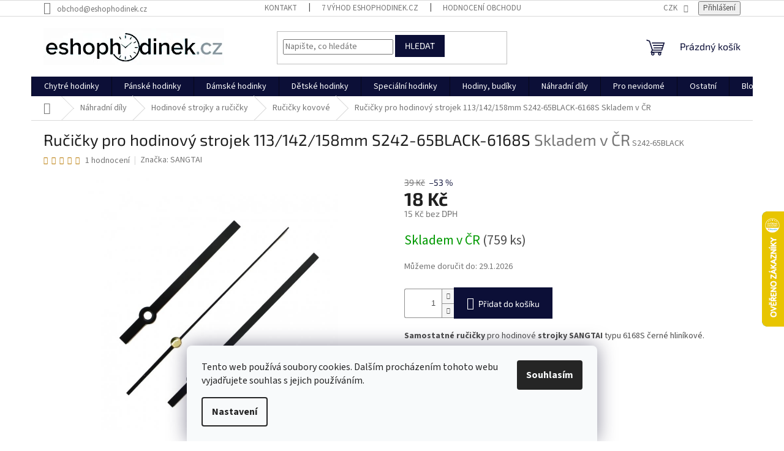

--- FILE ---
content_type: text/html; charset=utf-8
request_url: https://www.eshophodinek.cz/rucicky-s242-65black-6168s/
body_size: 45908
content:
<!doctype html><html lang="cs" dir="ltr" class="header-background-light external-fonts-loaded"><head><meta charset="utf-8" /><meta name="viewport" content="width=device-width,initial-scale=1" /><title>• Ručičky pro hodinový strojek 113/142/158mm S242-65BLACK-6168S  Skladem v ČR | Eshophodinek.cz</title><link rel="preconnect" href="https://cdn.myshoptet.com" /><link rel="dns-prefetch" href="https://cdn.myshoptet.com" /><link rel="preload" href="https://cdn.myshoptet.com/prj/dist/master/cms/libs/jquery/jquery-1.11.3.min.js" as="script" /><link href="https://cdn.myshoptet.com/prj/dist/master/cms/templates/frontend_templates/shared/css/font-face/source-sans-3.css" rel="stylesheet"><link href="https://cdn.myshoptet.com/prj/dist/master/cms/templates/frontend_templates/shared/css/font-face/exo-2.css" rel="stylesheet"><link href="https://cdn.myshoptet.com/prj/dist/master/shop/dist/font-shoptet-11.css.62c94c7785ff2cea73b2.css" rel="stylesheet"><script>
dataLayer = [];
dataLayer.push({'shoptet' : {
    "pageId": 5365,
    "pageType": "productDetail",
    "currency": "CZK",
    "currencyInfo": {
        "decimalSeparator": ",",
        "exchangeRate": 1,
        "priceDecimalPlaces": 0,
        "symbol": "K\u010d",
        "symbolLeft": 0,
        "thousandSeparator": " "
    },
    "language": "cs",
    "projectId": 177069,
    "product": {
        "id": 10542,
        "guid": "428ff46c-43ea-11ed-9e75-0cc47a6c9c84",
        "hasVariants": false,
        "codes": [
            {
                "code": "S242-65BLACK",
                "quantity": "759",
                "stocks": [
                    {
                        "id": "ext",
                        "quantity": "759"
                    }
                ]
            }
        ],
        "code": "S242-65BLACK",
        "name": "Ru\u010di\u010dky pro hodinov\u00fd strojek 113\/142\/158mm S242-65BLACK-6168S  Skladem v \u010cR",
        "appendix": "Skladem v \u010cR",
        "weight": "999999999999999",
        "manufacturer": "SANGTAI",
        "manufacturerGuid": "1EF53328851A6F50B175DA0BA3DED3EE",
        "currentCategory": "N\u00e1hradn\u00ed d\u00edly pro hodin\u00e1\u0159e | Hodinov\u00e9 strojky a ru\u010di\u010dky | Ru\u010di\u010dky kovov\u00e9",
        "currentCategoryGuid": "8df63dae-d72e-11eb-a39f-002590dc5efc",
        "defaultCategory": "N\u00e1hradn\u00ed d\u00edly pro hodin\u00e1\u0159e | Hodinov\u00e9 strojky a ru\u010di\u010dky | Ru\u010di\u010dky kovov\u00e9",
        "defaultCategoryGuid": "8df63dae-d72e-11eb-a39f-002590dc5efc",
        "currency": "CZK",
        "priceWithVat": 18
    },
    "stocks": [
        {
            "id": "ext",
            "title": "Sklad",
            "isDeliveryPoint": 0,
            "visibleOnEshop": 1
        }
    ],
    "cartInfo": {
        "id": null,
        "freeShipping": false,
        "freeShippingFrom": 1600,
        "leftToFreeGift": {
            "formattedPrice": "0 K\u010d",
            "priceLeft": 0
        },
        "freeGift": false,
        "leftToFreeShipping": {
            "priceLeft": 1600,
            "dependOnRegion": 0,
            "formattedPrice": "1 600 K\u010d"
        },
        "discountCoupon": [],
        "getNoBillingShippingPrice": {
            "withoutVat": 0,
            "vat": 0,
            "withVat": 0
        },
        "cartItems": [],
        "taxMode": "ORDINARY"
    },
    "cart": [],
    "customer": {
        "priceRatio": 1,
        "priceListId": 1,
        "groupId": null,
        "registered": false,
        "mainAccount": false
    }
}});
dataLayer.push({'cookie_consent' : {
    "marketing": "denied",
    "analytics": "denied"
}});
document.addEventListener('DOMContentLoaded', function() {
    shoptet.consent.onAccept(function(agreements) {
        if (agreements.length == 0) {
            return;
        }
        dataLayer.push({
            'cookie_consent' : {
                'marketing' : (agreements.includes(shoptet.config.cookiesConsentOptPersonalisation)
                    ? 'granted' : 'denied'),
                'analytics': (agreements.includes(shoptet.config.cookiesConsentOptAnalytics)
                    ? 'granted' : 'denied')
            },
            'event': 'cookie_consent'
        });
    });
});
</script>

<!-- Google Tag Manager -->
<script>(function(w,d,s,l,i){w[l]=w[l]||[];w[l].push({'gtm.start':
new Date().getTime(),event:'gtm.js'});var f=d.getElementsByTagName(s)[0],
j=d.createElement(s),dl=l!='dataLayer'?'&l='+l:'';j.async=true;j.src=
'https://www.googletagmanager.com/gtm.js?id='+i+dl;f.parentNode.insertBefore(j,f);
})(window,document,'script','dataLayer','GTM-KF2FVQ9');</script>
<!-- End Google Tag Manager -->

<meta property="og:type" content="website"><meta property="og:site_name" content="eshophodinek.cz"><meta property="og:url" content="https://www.eshophodinek.cz/rucicky-s242-65black-6168s/"><meta property="og:title" content="• Ručičky pro hodinový strojek 113/142/158mm S242-65BLACK-6168S  Skladem v ČR | Eshophodinek.cz"><meta name="author" content="Eshophodinek.cz"><meta name="web_author" content="Shoptet.cz"><meta name="dcterms.rightsHolder" content="www.eshophodinek.cz"><meta name="robots" content="index,follow"><meta property="og:image" content="https://cdn.myshoptet.com/usr/www.eshophodinek.cz/user/shop/big/10542_hodinove-rucicky-242-65-cerne-pro-hodinovy-strojek-sangtai.jpg?66536b0c"><meta property="og:description" content="Náhradní  ručičky, rafičky, minutová, hodinová ručička pro hodinový strojek v černé barvě S242-65 black."><meta name="description" content="Náhradní  ručičky, rafičky, minutová, hodinová ručička pro hodinový strojek v černé barvě S242-65 black."><meta name="google-site-verification" content="2D2DCI2EgXwQs5DEiQM"><meta property="product:price:amount" content="18"><meta property="product:price:currency" content="CZK"><style>:root {--color-primary: #0C0F37;--color-primary-h: 236;--color-primary-s: 64%;--color-primary-l: 13%;--color-primary-hover: #0C0F37;--color-primary-hover-h: 236;--color-primary-hover-s: 64%;--color-primary-hover-l: 13%;--color-secondary: #0C0F37;--color-secondary-h: 236;--color-secondary-s: 64%;--color-secondary-l: 13%;--color-secondary-hover: #0C0F37;--color-secondary-hover-h: 236;--color-secondary-hover-s: 64%;--color-secondary-hover-l: 13%;--color-tertiary: #0C0F37;--color-tertiary-h: 236;--color-tertiary-s: 64%;--color-tertiary-l: 13%;--color-tertiary-hover: #0C0F37;--color-tertiary-hover-h: 236;--color-tertiary-hover-s: 64%;--color-tertiary-hover-l: 13%;--color-header-background: #ffffff;--template-font: "Source Sans 3";--template-headings-font: "Exo 2";--header-background-url: url("[data-uri]");--cookies-notice-background: #F8FAFB;--cookies-notice-color: #252525;--cookies-notice-button-hover: #27263f;--cookies-notice-link-hover: #3b3a5f;--templates-update-management-preview-mode-content: "Náhled aktualizací šablony je aktivní pro váš prohlížeč."}</style>
    
    <link href="https://cdn.myshoptet.com/prj/dist/master/shop/dist/main-11.less.5a24dcbbdabfd189c152.css" rel="stylesheet" />
                <link href="https://cdn.myshoptet.com/prj/dist/master/shop/dist/mobile-header-v1-11.less.1ee105d41b5f713c21aa.css" rel="stylesheet" />
    
    <script>var shoptet = shoptet || {};</script>
    <script src="https://cdn.myshoptet.com/prj/dist/master/shop/dist/main-3g-header.js.05f199e7fd2450312de2.js"></script>
<!-- User include --><!-- service 629(277) html code header -->
<link href="https://cdn.myshoptet.com/usr/fvstudio.myshoptet.com/user/documents/addons/topproduct.min.css?22.8.1" rel="stylesheet">

<style>
</style>


<!-- project html code header -->
<script type="text/javascript" defer src="https://web-integration.recombee.com/v1/recombee.js"></script>
<div id="widget-root-882dbef4-b2c4-45d2-9136-5a11d2a61f69"></div>

<script src="https://cdn.amplitude.com/libs/analytics-browser-2.11.1-min.js.gz"></script><script>window.amplitude.init('cb00ef5461bc3ab069fea63a063c2a0d', {"serverZone":"EU"});</script>
<meta name="p:domain_verify" content="48802cb5bc5a72578ac70ca453925ab0"/>
<meta name="facebook-domain-verification" content="zc32e7t2wsh31amzcwjsk5ovelz5ue" />
<meta name="seznam-wmt" content="YsyJ4f6sY4ZB2S9dxMZKMvfdkpyyxNCq" />
<script>
   var hpCategoriesUrl = 'hp-kategorie';
</script>

<style>
.type-category .subcategories li a {
  height:170px;
  padding:16px 40px 7px 13px
}
.type-category .subcategories li a:before {
  display:none
}
.type-category .subcategories.with-image li a {
  display:block;
  padding-left:10px;
  padding-right:10px
}
.type-category .subcategories.with-image li a .image {
  width:100%;
  text-align:center;
  display:block
}
.type-category .subcategories.with-image li a .image img {
  max-height:100px
}
.type-category .subcategories.with-image li a .text {
  width:100%;
  padding-left:0;
  padding-right:0;
  text-align:center;
  display:block;
  overflow:hidden;
  text-overflow:ellipsis;
  color:var(--color-tertiary);
  font-weight:600;
  margin-top:17px;
  margin-bottom:15px;
  font-size:1.1em
}
.ordering-process .checkout-box-wrapper {
  margin-top: unset !important;
}
.category-perex a, .category__secondDescription a {
  color: #1997e5
}
#signature .image {
  display: none !important;
}
.menu-level-3 {
  display: none !important;
}

.menu-item-895 {
  display: none !important;
}

.zakaznici {
   margin-top: 10px;
   font-weight: bold;
   padding: 10px;
   padding-top: 9px;
   padding-left: 10px;
//35px;
   background-color: #fdf988;
   border: solid 1px;
  // background-image: url(https://eshophodinek.cz/user/documents/upload/informace.png);
   background-repeat: no-repeat;
   border-color: #dad552;
   background-position: 2.5% 50%;
   border-radius: 4px;
   color: #f00000;
   font-style: bold;
   font-size: 13px;
   text-align: center;
   max-width: 350px;
}

.nakoupili {
   margin-top: 10px;
   font-weight: bold;
   padding: 10px;
   padding-top: 9px;
   padding-left: 35px;
   background-color: #d1ebec;
   border: solid 1px;
  background-image: url(https://eshophodinek.cz/user/documents/upload/informace.png);
   background-repeat: no-repeat;
   border-color: #69c9cd;
   background-position: 2.5% 50%;
   border-radius: 4px;
   color: #444;
   font-style: bold;
   font-size: 12px;
   text-align: left;
   max-width: 350px;

}
</style>
<!-- TruConversion visitor tracking for eshophodinek.cz -->
<script type="text/javascript">
    !function(){var e="rest.revealid.xyz/v3/script?clientId=44CURM9xbKJV8YeuJ7Fc9c&version=4.0.0",
	t=document.createElement("script");window.location.protocol.split(":")[0];
	t.src="https://"+e;var c=document.getElementsByTagName("script")[0];
	t.async = true;
	t.onload = function(){ new Reveal.default };
	c.parentNode.insertBefore(t,c)}();
</script>
                        
<!--<link rel="stylesheet" href="https://cdn.myshoptet.com/usr/shoptet.tomashlad.eu/user/documents/extras/eshophodinek/screen.css?v=9"/>-->
<!-- /User include --><link rel="shortcut icon" href="/favicon.ico" type="image/x-icon" /><link rel="canonical" href="https://www.eshophodinek.cz/rucicky-s242-65black-6168s/" />    <script>
        var _hwq = _hwq || [];
        _hwq.push(['setKey', 'C72C0F1821594B5ABE098356D566C19F']);
        _hwq.push(['setTopPos', '280']);
        _hwq.push(['showWidget', '22']);
        (function() {
            var ho = document.createElement('script');
            ho.src = 'https://cz.im9.cz/direct/i/gjs.php?n=wdgt&sak=C72C0F1821594B5ABE098356D566C19F';
            var s = document.getElementsByTagName('script')[0]; s.parentNode.insertBefore(ho, s);
        })();
    </script>
<script>!function(){var t={9196:function(){!function(){var t=/\[object (Boolean|Number|String|Function|Array|Date|RegExp)\]/;function r(r){return null==r?String(r):(r=t.exec(Object.prototype.toString.call(Object(r))))?r[1].toLowerCase():"object"}function n(t,r){return Object.prototype.hasOwnProperty.call(Object(t),r)}function e(t){if(!t||"object"!=r(t)||t.nodeType||t==t.window)return!1;try{if(t.constructor&&!n(t,"constructor")&&!n(t.constructor.prototype,"isPrototypeOf"))return!1}catch(t){return!1}for(var e in t);return void 0===e||n(t,e)}function o(t,r,n){this.b=t,this.f=r||function(){},this.d=!1,this.a={},this.c=[],this.e=function(t){return{set:function(r,n){u(c(r,n),t.a)},get:function(r){return t.get(r)}}}(this),i(this,t,!n);var e=t.push,o=this;t.push=function(){var r=[].slice.call(arguments,0),n=e.apply(t,r);return i(o,r),n}}function i(t,n,o){for(t.c.push.apply(t.c,n);!1===t.d&&0<t.c.length;){if("array"==r(n=t.c.shift()))t:{var i=n,a=t.a;if("string"==r(i[0])){for(var f=i[0].split("."),s=f.pop(),p=(i=i.slice(1),0);p<f.length;p++){if(void 0===a[f[p]])break t;a=a[f[p]]}try{a[s].apply(a,i)}catch(t){}}}else if("function"==typeof n)try{n.call(t.e)}catch(t){}else{if(!e(n))continue;for(var l in n)u(c(l,n[l]),t.a)}o||(t.d=!0,t.f(t.a,n),t.d=!1)}}function c(t,r){for(var n={},e=n,o=t.split("."),i=0;i<o.length-1;i++)e=e[o[i]]={};return e[o[o.length-1]]=r,n}function u(t,o){for(var i in t)if(n(t,i)){var c=t[i];"array"==r(c)?("array"==r(o[i])||(o[i]=[]),u(c,o[i])):e(c)?(e(o[i])||(o[i]={}),u(c,o[i])):o[i]=c}}window.DataLayerHelper=o,o.prototype.get=function(t){var r=this.a;t=t.split(".");for(var n=0;n<t.length;n++){if(void 0===r[t[n]])return;r=r[t[n]]}return r},o.prototype.flatten=function(){this.b.splice(0,this.b.length),this.b[0]={},u(this.a,this.b[0])}}()}},r={};function n(e){var o=r[e];if(void 0!==o)return o.exports;var i=r[e]={exports:{}};return t[e](i,i.exports,n),i.exports}n.n=function(t){var r=t&&t.__esModule?function(){return t.default}:function(){return t};return n.d(r,{a:r}),r},n.d=function(t,r){for(var e in r)n.o(r,e)&&!n.o(t,e)&&Object.defineProperty(t,e,{enumerable:!0,get:r[e]})},n.o=function(t,r){return Object.prototype.hasOwnProperty.call(t,r)},function(){"use strict";n(9196)}()}();</script>    <!-- Global site tag (gtag.js) - Google Analytics -->
    <script async src="https://www.googletagmanager.com/gtag/js?id=G-0PB730HC0H"></script>
    <script>
        
        window.dataLayer = window.dataLayer || [];
        function gtag(){dataLayer.push(arguments);}
        

                    console.debug('default consent data');

            gtag('consent', 'default', {"ad_storage":"denied","analytics_storage":"denied","ad_user_data":"denied","ad_personalization":"denied","wait_for_update":500});
            dataLayer.push({
                'event': 'default_consent'
            });
        
        gtag('js', new Date());

        
                gtag('config', 'G-0PB730HC0H', {"groups":"GA4","send_page_view":false,"content_group":"productDetail","currency":"CZK","page_language":"cs"});
        
                gtag('config', 'AW-825296947', {"allow_enhanced_conversions":true});
        
        
        
        
        
                    gtag('event', 'page_view', {"send_to":"GA4","page_language":"cs","content_group":"productDetail","currency":"CZK"});
        
                gtag('set', 'currency', 'CZK');

        gtag('event', 'view_item', {
            "send_to": "UA",
            "items": [
                {
                    "id": "S242-65BLACK",
                    "name": "Ru\u010di\u010dky pro hodinov\u00fd strojek 113\/142\/158mm S242-65BLACK-6168S  Skladem v \u010cR",
                    "category": "N\u00e1hradn\u00ed d\u00edly pro hodin\u00e1\u0159e \/ Hodinov\u00e9 strojky a ru\u010di\u010dky \/ Ru\u010di\u010dky kovov\u00e9",
                                        "brand": "SANGTAI",
                                                            "price": 15
                }
            ]
        });
        
        
        
        
        
                    gtag('event', 'view_item', {"send_to":"GA4","page_language":"cs","content_group":"productDetail","value":15,"currency":"CZK","items":[{"item_id":"S242-65BLACK","item_name":"Ru\u010di\u010dky pro hodinov\u00fd strojek 113\/142\/158mm S242-65BLACK-6168S  Skladem v \u010cR","item_brand":"SANGTAI","item_category":"N\u00e1hradn\u00ed d\u00edly pro hodin\u00e1\u0159e","item_category2":"Hodinov\u00e9 strojky a ru\u010di\u010dky","item_category3":"Ru\u010di\u010dky kovov\u00e9","price":15,"quantity":1,"index":0}]});
        
        
        
        
        
        
        
        document.addEventListener('DOMContentLoaded', function() {
            if (typeof shoptet.tracking !== 'undefined') {
                for (var id in shoptet.tracking.bannersList) {
                    gtag('event', 'view_promotion', {
                        "send_to": "UA",
                        "promotions": [
                            {
                                "id": shoptet.tracking.bannersList[id].id,
                                "name": shoptet.tracking.bannersList[id].name,
                                "position": shoptet.tracking.bannersList[id].position
                            }
                        ]
                    });
                }
            }

            shoptet.consent.onAccept(function(agreements) {
                if (agreements.length !== 0) {
                    console.debug('gtag consent accept');
                    var gtagConsentPayload =  {
                        'ad_storage': agreements.includes(shoptet.config.cookiesConsentOptPersonalisation)
                            ? 'granted' : 'denied',
                        'analytics_storage': agreements.includes(shoptet.config.cookiesConsentOptAnalytics)
                            ? 'granted' : 'denied',
                                                                                                'ad_user_data': agreements.includes(shoptet.config.cookiesConsentOptPersonalisation)
                            ? 'granted' : 'denied',
                        'ad_personalization': agreements.includes(shoptet.config.cookiesConsentOptPersonalisation)
                            ? 'granted' : 'denied',
                        };
                    console.debug('update consent data', gtagConsentPayload);
                    gtag('consent', 'update', gtagConsentPayload);
                    dataLayer.push(
                        { 'event': 'update_consent' }
                    );
                }
            });
        });
    </script>
<!-- Start Srovname.cz Pixel -->
<script type="text/plain" data-cookiecategory="analytics">
    !(function (e, n, t, a, s, o, r) {
        e[a] ||
        (((s = e[a] = function () {
            s.process ? s.process.apply(s, arguments) : s.queue.push(arguments);
        }).queue = []),
            ((o = n.createElement(t)).async = 1),
            (o.src = "https://tracking.srovname.cz/srovnamepixel.js"),
            (o.dataset.srv9 = "1"),
            (r = n.getElementsByTagName(t)[0]).parentNode.insertBefore(o, r));
    })(window, document, "script", "srovname");
    srovname("init", "0f6b5bf58dc706932966d34a72723291");
</script>
<!-- End Srovname.cz Pixel -->
<script>
    (function(t, r, a, c, k, i, n, g) { t['ROIDataObject'] = k;
    t[k]=t[k]||function(){ (t[k].q=t[k].q||[]).push(arguments) },t[k].c=i;n=r.createElement(a),
    g=r.getElementsByTagName(a)[0];n.async=1;n.src=c;g.parentNode.insertBefore(n,g)
    })(window, document, 'script', '//www.heureka.cz/ocm/sdk.js?source=shoptet&version=2&page=product_detail', 'heureka', 'cz');

    heureka('set_user_consent', 0);
</script>
</head><body class="desktop id-5365 in-rucicky-kovove template-11 type-product type-detail one-column-body columns-3 ums_forms_redesign--off ums_a11y_category_page--on ums_discussion_rating_forms--off ums_flags_display_unification--on ums_a11y_login--on mobile-header-version-1"><noscript>
    <style>
        #header {
            padding-top: 0;
            position: relative !important;
            top: 0;
        }
        .header-navigation {
            position: relative !important;
        }
        .overall-wrapper {
            margin: 0 !important;
        }
        body:not(.ready) {
            visibility: visible !important;
        }
    </style>
    <div class="no-javascript">
        <div class="no-javascript__title">Musíte změnit nastavení vašeho prohlížeče</div>
        <div class="no-javascript__text">Podívejte se na: <a href="https://www.google.com/support/bin/answer.py?answer=23852">Jak povolit JavaScript ve vašem prohlížeči</a>.</div>
        <div class="no-javascript__text">Pokud používáte software na blokování reklam, může být nutné povolit JavaScript z této stránky.</div>
        <div class="no-javascript__text">Děkujeme.</div>
    </div>
</noscript>

        <div id="fb-root"></div>
        <script>
            window.fbAsyncInit = function() {
                FB.init({
                    autoLogAppEvents : true,
                    xfbml            : true,
                    version          : 'v24.0'
                });
            };
        </script>
        <script async defer crossorigin="anonymous" src="https://connect.facebook.net/cs_CZ/sdk.js#xfbml=1&version=v24.0"></script>
<!-- Google Tag Manager (noscript) -->
<noscript><iframe src="https://www.googletagmanager.com/ns.html?id=GTM-KF2FVQ9"
height="0" width="0" style="display:none;visibility:hidden"></iframe></noscript>
<!-- End Google Tag Manager (noscript) -->

    <div class="siteCookies siteCookies--bottom siteCookies--light js-siteCookies" role="dialog" data-testid="cookiesPopup" data-nosnippet>
        <div class="siteCookies__form">
            <div class="siteCookies__content">
                <div class="siteCookies__text">
                    Tento web používá soubory cookies. Dalším procházením tohoto webu vyjadřujete souhlas s jejich používáním.
                </div>
                <p class="siteCookies__links">
                    <button class="siteCookies__link js-cookies-settings" aria-label="Nastavení cookies" data-testid="cookiesSettings">Nastavení</button>
                </p>
            </div>
            <div class="siteCookies__buttonWrap">
                                <button class="siteCookies__button js-cookiesConsentSubmit" value="all" aria-label="Přijmout cookies" data-testid="buttonCookiesAccept">Souhlasím</button>
            </div>
        </div>
        <script>
            document.addEventListener("DOMContentLoaded", () => {
                const siteCookies = document.querySelector('.js-siteCookies');
                document.addEventListener("scroll", shoptet.common.throttle(() => {
                    const st = document.documentElement.scrollTop;
                    if (st > 1) {
                        siteCookies.classList.add('siteCookies--scrolled');
                    } else {
                        siteCookies.classList.remove('siteCookies--scrolled');
                    }
                }, 100));
            });
        </script>
    </div>
<a href="#content" class="skip-link sr-only">Přejít na obsah</a><div class="overall-wrapper"><div class="user-action"><div class="container">
    <div class="user-action-in">
                    <div id="login" class="user-action-login popup-widget login-widget" role="dialog" aria-labelledby="loginHeading">
        <div class="popup-widget-inner">
                            <h2 id="loginHeading">Přihlášení k vašemu účtu</h2><div id="customerLogin"><form action="/action/Customer/Login/" method="post" id="formLoginIncluded" class="csrf-enabled formLogin" data-testid="formLogin"><input type="hidden" name="referer" value="" /><div class="form-group"><div class="input-wrapper email js-validated-element-wrapper no-label"><input type="email" name="email" class="form-control" autofocus placeholder="E-mailová adresa (např. jan@novak.cz)" data-testid="inputEmail" autocomplete="email" required /></div></div><div class="form-group"><div class="input-wrapper password js-validated-element-wrapper no-label"><input type="password" name="password" class="form-control" placeholder="Heslo" data-testid="inputPassword" autocomplete="current-password" required /><span class="no-display">Nemůžete vyplnit toto pole</span><input type="text" name="surname" value="" class="no-display" /></div></div><div class="form-group"><div class="login-wrapper"><button type="submit" class="btn btn-secondary btn-text btn-login" data-testid="buttonSubmit">Přihlásit se</button><div class="password-helper"><a href="/registrace/" data-testid="signup" rel="nofollow">Nová registrace</a><a href="/klient/zapomenute-heslo/" rel="nofollow">Zapomenuté heslo</a></div></div></div><div class="social-login-buttons"><div class="social-login-buttons-divider"><span>nebo</span></div><div class="form-group"><a href="/action/Social/login/?provider=Google" class="login-btn google" rel="nofollow"><span class="login-google-icon"></span><strong>Přihlásit se přes Google</strong></a></div><div class="form-group"><a href="/action/Social/login/?provider=Seznam" class="login-btn seznam" rel="nofollow"><span class="login-seznam-icon"></span><strong>Přihlásit se přes Seznam</strong></a></div></div></form>
</div>                    </div>
    </div>

                            <div id="cart-widget" class="user-action-cart popup-widget cart-widget loader-wrapper" data-testid="popupCartWidget" role="dialog" aria-hidden="true">
    <div class="popup-widget-inner cart-widget-inner place-cart-here">
        <div class="loader-overlay">
            <div class="loader"></div>
        </div>
    </div>

    <div class="cart-widget-button">
        <a href="/kosik/" class="btn btn-conversion" id="continue-order-button" rel="nofollow" data-testid="buttonNextStep">Pokračovat do košíku</a>
    </div>
</div>
            </div>
</div>
</div><div class="top-navigation-bar" data-testid="topNavigationBar">

    <div class="container">

        <div class="top-navigation-contacts">
            <strong>Zákaznická podpora:</strong><a href="mailto:obchod@eshophodinek.cz" class="project-email" data-testid="contactboxEmail"><span>obchod@eshophodinek.cz</span></a>        </div>

                            <div class="top-navigation-menu">
                <div class="top-navigation-menu-trigger"></div>
                <ul class="top-navigation-bar-menu">
                                            <li class="top-navigation-menu-item-29">
                            <a href="/kontakty/">Kontakt</a>
                        </li>
                                            <li class="top-navigation-menu-item-1302">
                            <a href="/vyhody/">7 výhod Eshophodinek.cz</a>
                        </li>
                                            <li class="top-navigation-menu-item--51">
                            <a href="/hodnoceni-obchodu/">Hodnocení obchodu</a>
                        </li>
                                            <li class="top-navigation-menu-item-27">
                            <a href="/jak-nakupovat/">Jak nakupovat</a>
                        </li>
                                            <li class="top-navigation-menu-item-39">
                            <a href="/obchodni-podminky/" target="blank">Obchodní podmínky </a>
                        </li>
                                            <li class="top-navigation-menu-item-1105">
                            <a href="/ochrana-osobnich-udaju/" target="blank">Ochrana osobních údajů</a>
                        </li>
                                            <li class="top-navigation-menu-item-5001">
                            <a href="/reklamacni-protokol/" target="blank">Reklamační protokol</a>
                        </li>
                                            <li class="top-navigation-menu-item-4989">
                            <a href="/formular-pro-odstoupeni-od-smlouvy/" target="blank">Formulář pro odstoupení od smlouvy</a>
                        </li>
                                            <li class="top-navigation-menu-item-5091">
                            <a href="/pouceni-od-odstoupeni-od-smlouvy/">Poučení od odstoupení smlouvy</a>
                        </li>
                                            <li class="top-navigation-menu-item-1281">
                            <a href="/doprava-a-platebni-metody/" target="blank">Doprava a platební metody</a>
                        </li>
                                            <li class="top-navigation-menu-item-5058">
                            <a href="/vodotesnost-hodinek/" target="blank">Vodotěsnost hodinek</a>
                        </li>
                                    </ul>
                <ul class="top-navigation-bar-menu-helper"></ul>
            </div>
        
        <div class="top-navigation-tools">
            <div class="responsive-tools">
                <a href="#" class="toggle-window" data-target="search" aria-label="Hledat" data-testid="linkSearchIcon"></a>
                                                            <a href="#" class="toggle-window" data-target="login"></a>
                                                    <a href="#" class="toggle-window" data-target="navigation" aria-label="Menu" data-testid="hamburgerMenu"></a>
            </div>
                <div class="dropdown">
        <span>Ceny v:</span>
        <button id="topNavigationDropdown" type="button" data-toggle="dropdown" aria-haspopup="true" aria-expanded="false">
            CZK
            <span class="caret"></span>
        </button>
        <ul class="dropdown-menu" aria-labelledby="topNavigationDropdown"><li><a href="/action/Currency/changeCurrency/?currencyCode=CZK" rel="nofollow">CZK</a></li><li><a href="/action/Currency/changeCurrency/?currencyCode=EUR" rel="nofollow">EUR</a></li></ul>
    </div>
            <button class="top-nav-button top-nav-button-login toggle-window" type="button" data-target="login" aria-haspopup="dialog" aria-controls="login" aria-expanded="false" data-testid="signin"><span>Přihlášení</span></button>        </div>

    </div>

</div>
<header id="header"><div class="container navigation-wrapper">
    <div class="header-top">
        <div class="site-name-wrapper">
            <div class="site-name"><a href="/" data-testid="linkWebsiteLogo"><img src="https://cdn.myshoptet.com/usr/www.eshophodinek.cz/user/logos/logo_eshophodinek_nove.jpg" alt="Eshophodinek.cz" fetchpriority="low" /></a></div>        </div>
        <div class="search" itemscope itemtype="https://schema.org/WebSite">
            <meta itemprop="headline" content="Ručičky kovové"/><meta itemprop="url" content="https://www.eshophodinek.cz"/><meta itemprop="text" content="Náhradní ručičky, rafičky, minutová, hodinová ručička pro hodinový strojek v černé barvě S242-65 black."/>            <form action="/action/ProductSearch/prepareString/" method="post"
    id="formSearchForm" class="search-form compact-form js-search-main"
    itemprop="potentialAction" itemscope itemtype="https://schema.org/SearchAction" data-testid="searchForm">
    <fieldset>
        <meta itemprop="target"
            content="https://www.eshophodinek.cz/vyhledavani/?string={string}"/>
        <input type="hidden" name="language" value="cs"/>
        
            
<input
    type="search"
    name="string"
        class="query-input form-control search-input js-search-input"
    placeholder="Napište, co hledáte"
    autocomplete="off"
    required
    itemprop="query-input"
    aria-label="Vyhledávání"
    data-testid="searchInput"
>
            <button type="submit" class="btn btn-default" data-testid="searchBtn">Hledat</button>
        
    </fieldset>
</form>
        </div>
        <div class="navigation-buttons">
                
    <a href="/kosik/" class="btn btn-icon toggle-window cart-count" data-target="cart" data-hover="true" data-redirect="true" data-testid="headerCart" rel="nofollow" aria-haspopup="dialog" aria-expanded="false" aria-controls="cart-widget">
        
                <span class="sr-only">Nákupní košík</span>
        
            <span class="cart-price visible-lg-inline-block" data-testid="headerCartPrice">
                                    Prázdný košík                            </span>
        
    
            </a>
        </div>
    </div>
    <nav id="navigation" aria-label="Hlavní menu" data-collapsible="true"><div class="navigation-in menu"><ul class="menu-level-1" role="menubar" data-testid="headerMenuItems"><li class="menu-item-895 ext" role="none"><a href="/hodinky/" data-testid="headerMenuItem" role="menuitem" aria-haspopup="true" aria-expanded="false"><b>Hodinky</b><span class="submenu-arrow"></span></a><ul class="menu-level-2" aria-label="Hodinky" tabindex="-1" role="menu"><li class="menu-item-3096 has-third-level" role="none"><a href="/aktivity/" class="menu-image" data-testid="headerMenuItem" tabindex="-1" aria-hidden="true"><img src="data:image/svg+xml,%3Csvg%20width%3D%22140%22%20height%3D%22100%22%20xmlns%3D%22http%3A%2F%2Fwww.w3.org%2F2000%2Fsvg%22%3E%3C%2Fsvg%3E" alt="" aria-hidden="true" width="140" height="100"  data-src="https://cdn.myshoptet.com/usr/www.eshophodinek.cz/user/categories/thumb/running-watch-1246430_640.png" fetchpriority="low" /></a><div><a href="/aktivity/" data-testid="headerMenuItem" role="menuitem"><span>Podle aktivity</span></a>
                                                    <ul class="menu-level-3" role="menu">
                                                                    <li class="menu-item-3111" role="none">
                                        <a href="/bezecke/" data-testid="headerMenuItem" role="menuitem">
                                            Běžecké hodinky</a>,                                    </li>
                                                                    <li class="menu-item-3114" role="none">
                                        <a href="/plavecke/" data-testid="headerMenuItem" role="menuitem">
                                            Plavecké hodinky</a>,                                    </li>
                                                                    <li class="menu-item-3117" role="none">
                                        <a href="/military/" data-testid="headerMenuItem" role="menuitem">
                                            Military hodinky</a>,                                    </li>
                                                                    <li class="menu-item-3120" role="none">
                                        <a href="/potapecske/" data-testid="headerMenuItem" role="menuitem">
                                            Potápěčské hodinky</a>,                                    </li>
                                                                    <li class="menu-item-3123" role="none">
                                        <a href="/rybarske/" data-testid="headerMenuItem" role="menuitem">
                                            Rybářské hodinky</a>,                                    </li>
                                                                    <li class="menu-item-3126" role="none">
                                        <a href="/na-kolo/" data-testid="headerMenuItem" role="menuitem">
                                            Hodinky na kolo</a>,                                    </li>
                                                                    <li class="menu-item-3129" role="none">
                                        <a href="/takticke/" data-testid="headerMenuItem" role="menuitem">
                                            Taktické hodinky</a>,                                    </li>
                                                                    <li class="menu-item-3132" role="none">
                                        <a href="/zdravotnicke/" data-testid="headerMenuItem" role="menuitem">
                                            Zdravotnické hodinky</a>,                                    </li>
                                                                    <li class="menu-item-3135" role="none">
                                        <a href="/spionazni/" data-testid="headerMenuItem" role="menuitem">
                                            Špionážní hodinky</a>,                                    </li>
                                                                    <li class="menu-item-3138" role="none">
                                        <a href="/pracovni/" data-testid="headerMenuItem" role="menuitem">
                                            Pracovní hodinky</a>,                                    </li>
                                                                    <li class="menu-item-3141" role="none">
                                        <a href="/myslivecke/" data-testid="headerMenuItem" role="menuitem">
                                            Myslivecké hodinky</a>,                                    </li>
                                                                    <li class="menu-item-3144" role="none">
                                        <a href="/na-motorku/" data-testid="headerMenuItem" role="menuitem">
                                            Hodinky na motorku</a>,                                    </li>
                                                                    <li class="menu-item-3147" role="none">
                                        <a href="/jachtarske/" data-testid="headerMenuItem" role="menuitem">
                                            Jachtařské hodinky</a>,                                    </li>
                                                                    <li class="menu-item-3150" role="none">
                                        <a href="/golfove/" data-testid="headerMenuItem" role="menuitem">
                                            Golfové hodinky</a>,                                    </li>
                                                                    <li class="menu-item-3153" role="none">
                                        <a href="/pilotni/" data-testid="headerMenuItem" role="menuitem">
                                            Pilotní hodinky</a>,                                    </li>
                                                                    <li class="menu-item-3156" role="none">
                                        <a href="/sesterske/" data-testid="headerMenuItem" role="menuitem">
                                            Sesterské hodinky</a>,                                    </li>
                                                                    <li class="menu-item-3159" role="none">
                                        <a href="/treninkove/" data-testid="headerMenuItem" role="menuitem">
                                            Tréninkové hodinky</a>,                                    </li>
                                                                    <li class="menu-item-3165" role="none">
                                        <a href="/hokejove/" data-testid="headerMenuItem" role="menuitem">
                                            Hokejové hodinky</a>,                                    </li>
                                                                    <li class="menu-item-3168" role="none">
                                        <a href="/fitness/" data-testid="headerMenuItem" role="menuitem">
                                            Fitness hodinky</a>,                                    </li>
                                                                    <li class="menu-item-5064" role="none">
                                        <a href="/na-praci/" data-testid="headerMenuItem" role="menuitem">
                                            Pracovní hodinky</a>                                    </li>
                                                            </ul>
                        </div></li><li class="menu-item-5321 has-third-level" role="none"><a href="/material/" class="menu-image" data-testid="headerMenuItem" tabindex="-1" aria-hidden="true"><img src="data:image/svg+xml,%3Csvg%20width%3D%22140%22%20height%3D%22100%22%20xmlns%3D%22http%3A%2F%2Fwww.w3.org%2F2000%2Fsvg%22%3E%3C%2Fsvg%3E" alt="" aria-hidden="true" width="140" height="100"  data-src="https://cdn.myshoptet.com/usr/www.eshophodinek.cz/user/categories/thumb/6536.jpg" fetchpriority="low" /></a><div><a href="/material/" data-testid="headerMenuItem" role="menuitem"><span>Podle materiálu</span></a>
                                                    <ul class="menu-level-3" role="menu">
                                                                    <li class="menu-item-5267" role="none">
                                        <a href="/drevene-hodinky/" data-testid="headerMenuItem" role="menuitem">
                                            DŘEVĚNÉ HODINKY</a>                                    </li>
                                                            </ul>
                        </div></li><li class="menu-item-3255 has-third-level" role="none"><a href="/mesta/" class="menu-image" data-testid="headerMenuItem" tabindex="-1" aria-hidden="true"><img src="data:image/svg+xml,%3Csvg%20width%3D%22140%22%20height%3D%22100%22%20xmlns%3D%22http%3A%2F%2Fwww.w3.org%2F2000%2Fsvg%22%3E%3C%2Fsvg%3E" alt="" aria-hidden="true" width="140" height="100"  data-src="https://cdn.myshoptet.com/prj/dist/master/cms/templates/frontend_templates/00/img/folder.svg" fetchpriority="low" /></a><div><a href="/mesta/" data-testid="headerMenuItem" role="menuitem"><span>Hodinky podle města</span></a>
                                                    <ul class="menu-level-3" role="menu">
                                                                    <li class="menu-item-3258" role="none">
                                        <a href="/olomouc/" data-testid="headerMenuItem" role="menuitem">
                                            Hodinky Olomouc</a>                                    </li>
                                                            </ul>
                        </div></li><li class="menu-item-5482" role="none"><a href="/retro-hodinky/" class="menu-image" data-testid="headerMenuItem" tabindex="-1" aria-hidden="true"><img src="data:image/svg+xml,%3Csvg%20width%3D%22140%22%20height%3D%22100%22%20xmlns%3D%22http%3A%2F%2Fwww.w3.org%2F2000%2Fsvg%22%3E%3C%2Fsvg%3E" alt="" aria-hidden="true" width="140" height="100"  data-src="https://cdn.myshoptet.com/usr/www.eshophodinek.cz/user/categories/thumb/digitalni_hodinky_se_7_melodiemi_gtup_1985_podobne_kessel_.jpg" fetchpriority="low" /></a><div><a href="/retro-hodinky/" data-testid="headerMenuItem" role="menuitem"><span>Retro hodinky</span></a>
                        </div></li></ul></li>
<li class="menu-item-928 ext" role="none"><a href="/chytre-hodinky/" data-testid="headerMenuItem" role="menuitem" aria-haspopup="true" aria-expanded="false"><b>Chytré hodinky</b><span class="submenu-arrow"></span></a><ul class="menu-level-2" aria-label="Chytré hodinky" tabindex="-1" role="menu"><li class="menu-item-5388" role="none"><a href="/naramky-bez-propojeni/" class="menu-image" data-testid="headerMenuItem" tabindex="-1" aria-hidden="true"><img src="data:image/svg+xml,%3Csvg%20width%3D%22140%22%20height%3D%22100%22%20xmlns%3D%22http%3A%2F%2Fwww.w3.org%2F2000%2Fsvg%22%3E%3C%2Fsvg%3E" alt="" aria-hidden="true" width="140" height="100"  data-src="https://cdn.myshoptet.com/usr/www.eshophodinek.cz/user/categories/thumb/hodinky-s-krokomerem-bez-propojeni-s-telefonem-skmei-1363.jpg" fetchpriority="low" /></a><div><a href="/naramky-bez-propojeni/" data-testid="headerMenuItem" role="menuitem"><span>Hodinky bez propojení s telefonem</span></a>
                        </div></li><li class="menu-item-5121" role="none"><a href="/chytre-fitness-naramky/" class="menu-image" data-testid="headerMenuItem" tabindex="-1" aria-hidden="true"><img src="data:image/svg+xml,%3Csvg%20width%3D%22140%22%20height%3D%22100%22%20xmlns%3D%22http%3A%2F%2Fwww.w3.org%2F2000%2Fsvg%22%3E%3C%2Fsvg%3E" alt="" aria-hidden="true" width="140" height="100"  data-src="https://cdn.myshoptet.com/usr/www.eshophodinek.cz/user/categories/thumb/smart-naramek-chytry-hodinky-krokomer-na-ruku-b32.jpg" fetchpriority="low" /></a><div><a href="/chytre-fitness-naramky/" data-testid="headerMenuItem" role="menuitem"><span>Chytré náramky</span></a>
                        </div></li><li class="menu-item-5127" role="none"><a href="/chytre-smart-hodinky/" class="menu-image" data-testid="headerMenuItem" tabindex="-1" aria-hidden="true"><img src="data:image/svg+xml,%3Csvg%20width%3D%22140%22%20height%3D%22100%22%20xmlns%3D%22http%3A%2F%2Fwww.w3.org%2F2000%2Fsvg%22%3E%3C%2Fsvg%3E" alt="" aria-hidden="true" width="140" height="100"  data-src="https://cdn.myshoptet.com/usr/www.eshophodinek.cz/user/categories/thumb/smart-chytre-hodinky-b-36-s-propojenim-pres-telefon-3.jpg" fetchpriority="low" /></a><div><a href="/chytre-smart-hodinky/" data-testid="headerMenuItem" role="menuitem"><span>Chytré hodinky</span></a>
                        </div></li><li class="menu-item-5463" role="none"><a href="/chytre-smart-hodinky-z-taiwanu/" class="menu-image" data-testid="headerMenuItem" tabindex="-1" aria-hidden="true"><img src="data:image/svg+xml,%3Csvg%20width%3D%22140%22%20height%3D%22100%22%20xmlns%3D%22http%3A%2F%2Fwww.w3.org%2F2000%2Fsvg%22%3E%3C%2Fsvg%3E" alt="" aria-hidden="true" width="140" height="100"  data-src="https://cdn.myshoptet.com/usr/www.eshophodinek.cz/user/categories/thumb/smart_hodinky_da_taiwan_oranzove_hlavni.jpg" fetchpriority="low" /></a><div><a href="/chytre-smart-hodinky-z-taiwanu/" data-testid="headerMenuItem" role="menuitem"><span>Chytré smart hodinky z Taiwanu</span></a>
                        </div></li><li class="menu-item-5497" role="none"><a href="/chytre-hodinky-leadoys/" class="menu-image" data-testid="headerMenuItem" tabindex="-1" aria-hidden="true"><img src="data:image/svg+xml,%3Csvg%20width%3D%22140%22%20height%3D%22100%22%20xmlns%3D%22http%3A%2F%2Fwww.w3.org%2F2000%2Fsvg%22%3E%3C%2Fsvg%3E" alt="" aria-hidden="true" width="140" height="100"  data-src="https://cdn.myshoptet.com/usr/www.eshophodinek.cz/user/categories/thumb/chytre_smart_hodinky_leadoys_gps_x2.jpg" fetchpriority="low" /></a><div><a href="/chytre-hodinky-leadoys/" data-testid="headerMenuItem" role="menuitem"><span>Chytré hodinky Leadoys</span></a>
                        </div></li><li class="menu-item-5501" role="none"><a href="/detske-gps-hodinky-na-sim-kartu/" class="menu-image" data-testid="headerMenuItem" tabindex="-1" aria-hidden="true"><img src="data:image/svg+xml,%3Csvg%20width%3D%22140%22%20height%3D%22100%22%20xmlns%3D%22http%3A%2F%2Fwww.w3.org%2F2000%2Fsvg%22%3E%3C%2Fsvg%3E" alt="" aria-hidden="true" width="140" height="100"  data-src="https://cdn.myshoptet.com/usr/www.eshophodinek.cz/user/categories/thumb/detske_smart_chytre_hodinky_gps_na_sim_kartu_modre_hlavni.jpg" fetchpriority="low" /></a><div><a href="/detske-gps-hodinky-na-sim-kartu/" data-testid="headerMenuItem" role="menuitem"><span>Dětské GPS hodinky na SIM kartu</span></a>
                        </div></li></ul></li>
<li class="menu-item-901 ext" role="none"><a href="/panske-hodinky/" data-testid="headerMenuItem" role="menuitem" aria-haspopup="true" aria-expanded="false"><b>Pánské hodinky</b><span class="submenu-arrow"></span></a><ul class="menu-level-2" aria-label="Pánské hodinky" tabindex="-1" role="menu"><li class="menu-item-5162" role="none"><a href="/panske-hodinky-akce/" class="menu-image" data-testid="headerMenuItem" tabindex="-1" aria-hidden="true"><img src="data:image/svg+xml,%3Csvg%20width%3D%22140%22%20height%3D%22100%22%20xmlns%3D%22http%3A%2F%2Fwww.w3.org%2F2000%2Fsvg%22%3E%3C%2Fsvg%3E" alt="" aria-hidden="true" width="140" height="100"  data-src="https://cdn.myshoptet.com/usr/www.eshophodinek.cz/user/categories/thumb/panske-hodinky-v-akci-vyprodeje-ve-sleve-akce-levna-cena.jpg" fetchpriority="low" /></a><div><a href="/panske-hodinky-akce/" data-testid="headerMenuItem" role="menuitem"><span>Akce a slevy</span></a>
                        </div></li><li class="menu-item-2175" role="none"><a href="/panske-analogove-hodinky/" class="menu-image" data-testid="headerMenuItem" tabindex="-1" aria-hidden="true"><img src="data:image/svg+xml,%3Csvg%20width%3D%22140%22%20height%3D%22100%22%20xmlns%3D%22http%3A%2F%2Fwww.w3.org%2F2000%2Fsvg%22%3E%3C%2Fsvg%3E" alt="" aria-hidden="true" width="140" height="100"  data-src="https://cdn.myshoptet.com/usr/www.eshophodinek.cz/user/categories/thumb/panske_hodinky_weide_wd011-3c.jpg" fetchpriority="low" /></a><div><a href="/panske-analogove-hodinky/" data-testid="headerMenuItem" role="menuitem"><span>Analogové hodinky</span></a>
                        </div></li><li class="menu-item-1186" role="none"><a href="/panske-digitalni-hodinky/" class="menu-image" data-testid="headerMenuItem" tabindex="-1" aria-hidden="true"><img src="data:image/svg+xml,%3Csvg%20width%3D%22140%22%20height%3D%22100%22%20xmlns%3D%22http%3A%2F%2Fwww.w3.org%2F2000%2Fsvg%22%3E%3C%2Fsvg%3E" alt="" aria-hidden="true" width="140" height="100"  data-src="https://cdn.myshoptet.com/usr/www.eshophodinek.cz/user/categories/thumb/retro_kovove_hodinky_gtup_1190_v_retro_stylu.jpg" fetchpriority="low" /></a><div><a href="/panske-digitalni-hodinky/" data-testid="headerMenuItem" role="menuitem"><span>Digitální hodinky</span></a>
                        </div></li><li class="menu-item-1231" role="none"><a href="/panske-sportovni-hodinky/" class="menu-image" data-testid="headerMenuItem" tabindex="-1" aria-hidden="true"><img src="data:image/svg+xml,%3Csvg%20width%3D%22140%22%20height%3D%22100%22%20xmlns%3D%22http%3A%2F%2Fwww.w3.org%2F2000%2Fsvg%22%3E%3C%2Fsvg%3E" alt="" aria-hidden="true" width="140" height="100"  data-src="https://cdn.myshoptet.com/usr/www.eshophodinek.cz/user/categories/thumb/panske-hodinky-s-dualnim-casem-smael-1805-modre.jpg" fetchpriority="low" /></a><div><a href="/panske-sportovni-hodinky/" data-testid="headerMenuItem" role="menuitem"><span>Sportovní hodinky</span></a>
                        </div></li><li class="menu-item-1225" role="none"><a href="/panske-vodotesne-hodinky/" class="menu-image" data-testid="headerMenuItem" tabindex="-1" aria-hidden="true"><img src="data:image/svg+xml,%3Csvg%20width%3D%22140%22%20height%3D%22100%22%20xmlns%3D%22http%3A%2F%2Fwww.w3.org%2F2000%2Fsvg%22%3E%3C%2Fsvg%3E" alt="" aria-hidden="true" width="140" height="100"  data-src="https://cdn.myshoptet.com/usr/www.eshophodinek.cz/user/categories/thumb/digitalni-hodinky-smael-1620-khaki.jpg" fetchpriority="low" /></a><div><a href="/panske-vodotesne-hodinky/" data-testid="headerMenuItem" role="menuitem"><span>Vodotěsné hodinky</span></a>
                        </div></li><li class="menu-item-3261" role="none"><a href="/elegantni-panske-hodinky/" class="menu-image" data-testid="headerMenuItem" tabindex="-1" aria-hidden="true"><img src="data:image/svg+xml,%3Csvg%20width%3D%22140%22%20height%3D%22100%22%20xmlns%3D%22http%3A%2F%2Fwww.w3.org%2F2000%2Fsvg%22%3E%3C%2Fsvg%3E" alt="" aria-hidden="true" width="140" height="100"  data-src="https://cdn.myshoptet.com/usr/www.eshophodinek.cz/user/categories/thumb/panske_sportovni_hodinky_weide_wh_5203_modre.jpg" fetchpriority="low" /></a><div><a href="/elegantni-panske-hodinky/" data-testid="headerMenuItem" role="menuitem"><span>Elegantní hodinky</span></a>
                        </div></li><li class="menu-item-1207" role="none"><a href="/levne-panske-hodinky/" class="menu-image" data-testid="headerMenuItem" tabindex="-1" aria-hidden="true"><img src="data:image/svg+xml,%3Csvg%20width%3D%22140%22%20height%3D%22100%22%20xmlns%3D%22http%3A%2F%2Fwww.w3.org%2F2000%2Fsvg%22%3E%3C%2Fsvg%3E" alt="" aria-hidden="true" width="140" height="100"  data-src="https://cdn.myshoptet.com/usr/www.eshophodinek.cz/user/categories/thumb/panske-damske-hodinky-s-anglickou-vlajkou-new-england-british-na-ciferniku-hlavni-1.jpg" fetchpriority="low" /></a><div><a href="/levne-panske-hodinky/" data-testid="headerMenuItem" role="menuitem"><span>Levné hodinky</span></a>
                        </div></li><li class="menu-item-1159" role="none"><a href="/panske-luxusni-hodinky/" class="menu-image" data-testid="headerMenuItem" tabindex="-1" aria-hidden="true"><img src="data:image/svg+xml,%3Csvg%20width%3D%22140%22%20height%3D%22100%22%20xmlns%3D%22http%3A%2F%2Fwww.w3.org%2F2000%2Fsvg%22%3E%3C%2Fsvg%3E" alt="" aria-hidden="true" width="140" height="100"  data-src="https://cdn.myshoptet.com/usr/www.eshophodinek.cz/user/categories/thumb/hodinky_casio-mtp-1374sg-1av-zd063d-9264_5.jpg" fetchpriority="low" /></a><div><a href="/panske-luxusni-hodinky/" data-testid="headerMenuItem" role="menuitem"><span>Luxusní hodinky</span></a>
                        </div></li><li class="menu-item-1189" role="none"><a href="/panske-naramkove-hodinky/" class="menu-image" data-testid="headerMenuItem" tabindex="-1" aria-hidden="true"><img src="data:image/svg+xml,%3Csvg%20width%3D%22140%22%20height%3D%22100%22%20xmlns%3D%22http%3A%2F%2Fwww.w3.org%2F2000%2Fsvg%22%3E%3C%2Fsvg%3E" alt="" aria-hidden="true" width="140" height="100"  data-src="https://cdn.myshoptet.com/usr/www.eshophodinek.cz/user/categories/thumb/2200.jpg" fetchpriority="low" /></a><div><a href="/panske-naramkove-hodinky/" data-testid="headerMenuItem" role="menuitem"><span>Náramkové hodinky</span></a>
                        </div></li><li class="menu-item-1213" role="none"><a href="/panske-hodinky-s-velkym-cifernikem/" class="menu-image" data-testid="headerMenuItem" tabindex="-1" aria-hidden="true"><img src="data:image/svg+xml,%3Csvg%20width%3D%22140%22%20height%3D%22100%22%20xmlns%3D%22http%3A%2F%2Fwww.w3.org%2F2000%2Fsvg%22%3E%3C%2Fsvg%3E" alt="" aria-hidden="true" width="140" height="100"  data-src="https://cdn.myshoptet.com/usr/www.eshophodinek.cz/user/categories/thumb/1391-silver-black-zmena-pasku.jpg" fetchpriority="low" /></a><div><a href="/panske-hodinky-s-velkym-cifernikem/" data-testid="headerMenuItem" role="menuitem"><span>S velkým ciferníkem</span></a>
                        </div></li><li class="menu-item-5350" role="none"><a href="/drevene-hodinky-panske/" class="menu-image" data-testid="headerMenuItem" tabindex="-1" aria-hidden="true"><img src="data:image/svg+xml,%3Csvg%20width%3D%22140%22%20height%3D%22100%22%20xmlns%3D%22http%3A%2F%2Fwww.w3.org%2F2000%2Fsvg%22%3E%3C%2Fsvg%3E" alt="" aria-hidden="true" width="140" height="100"  data-src="https://cdn.myshoptet.com/usr/www.eshophodinek.cz/user/categories/thumb/d__ev__n___hodinky_p__nsk__.png" fetchpriority="low" /></a><div><a href="/drevene-hodinky-panske/" data-testid="headerMenuItem" role="menuitem"><span>Dřevěné hodinky</span></a>
                        </div></li><li class="menu-item-997 has-third-level" role="none"><a href="/ostatni-3/" class="menu-image" data-testid="headerMenuItem" tabindex="-1" aria-hidden="true"><img src="data:image/svg+xml,%3Csvg%20width%3D%22140%22%20height%3D%22100%22%20xmlns%3D%22http%3A%2F%2Fwww.w3.org%2F2000%2Fsvg%22%3E%3C%2Fsvg%3E" alt="" aria-hidden="true" width="140" height="100"  data-src="https://cdn.myshoptet.com/usr/www.eshophodinek.cz/user/categories/thumb/panske_digitalni_sportovni_hodinky_gtup_1290_stribrne.jpg" fetchpriority="low" /></a><div><a href="/ostatni-3/" data-testid="headerMenuItem" role="menuitem"><span>Podle značky</span></a>
                                                    <ul class="menu-level-3" role="menu">
                                                                    <li class="menu-item-1003" role="none">
                                        <a href="/casio-2/" data-testid="headerMenuItem" role="menuitem">
                                            CASIO</a>,                                    </li>
                                                                    <li class="menu-item-5374" role="none">
                                        <a href="/panske-hodinky-daniel-klein/" data-testid="headerMenuItem" role="menuitem">
                                            DANIEL KLEIN</a>,                                    </li>
                                                                    <li class="menu-item-5291" role="none">
                                        <a href="/hodinky-extreim/" data-testid="headerMenuItem" role="menuitem">
                                            EXTREIM</a>,                                    </li>
                                                                    <li class="menu-item-1051" role="none">
                                        <a href="/gtup/" data-testid="headerMenuItem" role="menuitem">
                                            GTUP</a>,                                    </li>
                                                                    <li class="menu-item-5258" role="none">
                                        <a href="/panske-hodinky-gino-rossi/" data-testid="headerMenuItem" role="menuitem">
                                            GINO ROSSI</a>,                                    </li>
                                                                    <li class="menu-item-5327" role="none">
                                        <a href="/hodinky-jordan-kerr/" data-testid="headerMenuItem" role="menuitem">
                                            JORDAN KERR</a>,                                    </li>
                                                                    <li class="menu-item-1242" role="none">
                                        <a href="/jvd/" data-testid="headerMenuItem" role="menuitem">
                                            JVD</a>,                                    </li>
                                                                    <li class="menu-item-5506" role="none">
                                        <a href="/panske-hodinky-kizashi/" data-testid="headerMenuItem" role="menuitem">
                                            Pánské hodinky Kizashi</a>,                                    </li>
                                                                    <li class="menu-item-1233" role="none">
                                        <a href="/loser/" data-testid="headerMenuItem" role="menuitem">
                                            LOSER</a>,                                    </li>
                                                                    <li class="menu-item-5231" role="none">
                                        <a href="/panske-hodinky-naviforce/" data-testid="headerMenuItem" role="menuitem">
                                            NAVIFORCE</a>,                                    </li>
                                                                    <li class="menu-item-1021" role="none">
                                        <a href="/smael/" data-testid="headerMenuItem" role="menuitem">
                                            SMAEL</a>,                                    </li>
                                                                    <li class="menu-item-1278" role="none">
                                        <a href="/panske-hodinky-skmei/" data-testid="headerMenuItem" role="menuitem">
                                            SKMEI</a>,                                    </li>
                                                                    <li class="menu-item-1000" role="none">
                                        <a href="/weide/" data-testid="headerMenuItem" role="menuitem">
                                            WEIDE</a>,                                    </li>
                                                                    <li class="menu-item-5476" role="none">
                                        <a href="/panske-hodinky-yazole/" data-testid="headerMenuItem" role="menuitem">
                                            YAZOLE</a>                                    </li>
                                                            </ul>
                        </div></li></ul></li>
<li class="menu-item-898 ext" role="none"><a href="/damske-hodinky/" data-testid="headerMenuItem" role="menuitem" aria-haspopup="true" aria-expanded="false"><b>Dámské hodinky</b><span class="submenu-arrow"></span></a><ul class="menu-level-2" aria-label="Dámské hodinky" tabindex="-1" role="menu"><li class="menu-item-5168" role="none"><a href="/damske-hodinky-akce/" class="menu-image" data-testid="headerMenuItem" tabindex="-1" aria-hidden="true"><img src="data:image/svg+xml,%3Csvg%20width%3D%22140%22%20height%3D%22100%22%20xmlns%3D%22http%3A%2F%2Fwww.w3.org%2F2000%2Fsvg%22%3E%3C%2Fsvg%3E" alt="" aria-hidden="true" width="140" height="100"  data-src="https://cdn.myshoptet.com/usr/www.eshophodinek.cz/user/categories/thumb/damske-hodinky-v-akci-vyprodeje-ve-sleve-akce-levna-cena.jpg" fetchpriority="low" /></a><div><a href="/damske-hodinky-akce/" data-testid="headerMenuItem" role="menuitem"><span>Akce a slevy</span></a>
                        </div></li><li class="menu-item-1239" role="none"><a href="/damske-rucickove-hodinky/" class="menu-image" data-testid="headerMenuItem" tabindex="-1" aria-hidden="true"><img src="data:image/svg+xml,%3Csvg%20width%3D%22140%22%20height%3D%22100%22%20xmlns%3D%22http%3A%2F%2Fwww.w3.org%2F2000%2Fsvg%22%3E%3C%2Fsvg%3E" alt="" aria-hidden="true" width="140" height="100"  data-src="https://cdn.myshoptet.com/usr/www.eshophodinek.cz/user/categories/thumb/damske-elegantni-naramkove-rucickove-hodinky-smael-1908-stribrne-1.jpg" fetchpriority="low" /></a><div><a href="/damske-rucickove-hodinky/" data-testid="headerMenuItem" role="menuitem"><span>Analogové hodinky</span></a>
                        </div></li><li class="menu-item-1183" role="none"><a href="/damske-digitalni-hodinky/" class="menu-image" data-testid="headerMenuItem" tabindex="-1" aria-hidden="true"><img src="data:image/svg+xml,%3Csvg%20width%3D%22140%22%20height%3D%22100%22%20xmlns%3D%22http%3A%2F%2Fwww.w3.org%2F2000%2Fsvg%22%3E%3C%2Fsvg%3E" alt="" aria-hidden="true" width="140" height="100"  data-src="https://cdn.myshoptet.com/usr/www.eshophodinek.cz/user/categories/thumb/damske_digitalni_hodinky_fitness_gtup_1150.jpg" fetchpriority="low" /></a><div><a href="/damske-digitalni-hodinky/" data-testid="headerMenuItem" role="menuitem"><span>Digitální hodinky</span></a>
                        </div></li><li class="menu-item-1180" role="none"><a href="/damske-sportovni-hodinky/" class="menu-image" data-testid="headerMenuItem" tabindex="-1" aria-hidden="true"><img src="data:image/svg+xml,%3Csvg%20width%3D%22140%22%20height%3D%22100%22%20xmlns%3D%22http%3A%2F%2Fwww.w3.org%2F2000%2Fsvg%22%3E%3C%2Fsvg%3E" alt="" aria-hidden="true" width="140" height="100"  data-src="https://cdn.myshoptet.com/usr/www.eshophodinek.cz/user/categories/thumb/sportovni_hodinky_bilym_jasnym_podsvicenim_modra_hlavni.jpg" fetchpriority="low" /></a><div><a href="/damske-sportovni-hodinky/" data-testid="headerMenuItem" role="menuitem"><span>Sportovní hodinky</span></a>
                        </div></li><li class="menu-item-1222" role="none"><a href="/damske-vodotesne-hodinky/" class="menu-image" data-testid="headerMenuItem" tabindex="-1" aria-hidden="true"><img src="data:image/svg+xml,%3Csvg%20width%3D%22140%22%20height%3D%22100%22%20xmlns%3D%22http%3A%2F%2Fwww.w3.org%2F2000%2Fsvg%22%3E%3C%2Fsvg%3E" alt="" aria-hidden="true" width="140" height="100"  data-src="https://cdn.myshoptet.com/usr/www.eshophodinek.cz/user/categories/thumb/gtup_1100.jpg" fetchpriority="low" /></a><div><a href="/damske-vodotesne-hodinky/" data-testid="headerMenuItem" role="menuitem"><span>Vodotěsné hodinky</span></a>
                        </div></li><li class="menu-item-1177" role="none"><a href="/damske-elegantni-hodinky/" class="menu-image" data-testid="headerMenuItem" tabindex="-1" aria-hidden="true"><img src="data:image/svg+xml,%3Csvg%20width%3D%22140%22%20height%3D%22100%22%20xmlns%3D%22http%3A%2F%2Fwww.w3.org%2F2000%2Fsvg%22%3E%3C%2Fsvg%3E" alt="" aria-hidden="true" width="140" height="100"  data-src="https://cdn.myshoptet.com/usr/www.eshophodinek.cz/user/categories/thumb/damske-hodinky-gino-rossi-7664b-zg506c.jpg" fetchpriority="low" /></a><div><a href="/damske-elegantni-hodinky/" data-testid="headerMenuItem" role="menuitem"><span>Elegantní hodinky</span></a>
                        </div></li><li class="menu-item-1171" role="none"><a href="/damske-luxusni-hodinky/" class="menu-image" data-testid="headerMenuItem" tabindex="-1" aria-hidden="true"><img src="data:image/svg+xml,%3Csvg%20width%3D%22140%22%20height%3D%22100%22%20xmlns%3D%22http%3A%2F%2Fwww.w3.org%2F2000%2Fsvg%22%3E%3C%2Fsvg%3E" alt="" aria-hidden="true" width="140" height="100"  data-src="https://cdn.myshoptet.com/usr/www.eshophodinek.cz/user/categories/thumb/damske_naramkove_hodinky_skmei_9131_s_motylkem_zlate.jpg" fetchpriority="low" /></a><div><a href="/damske-luxusni-hodinky/" data-testid="headerMenuItem" role="menuitem"><span>Luxusní hodinky</span></a>
                        </div></li><li class="menu-item-979 has-third-level" role="none"><a href="/ostatni-2/" class="menu-image" data-testid="headerMenuItem" tabindex="-1" aria-hidden="true"><img src="data:image/svg+xml,%3Csvg%20width%3D%22140%22%20height%3D%22100%22%20xmlns%3D%22http%3A%2F%2Fwww.w3.org%2F2000%2Fsvg%22%3E%3C%2Fsvg%3E" alt="" aria-hidden="true" width="140" height="100"  data-src="https://cdn.myshoptet.com/usr/www.eshophodinek.cz/user/categories/thumb/3505.jpg" fetchpriority="low" /></a><div><a href="/ostatni-2/" data-testid="headerMenuItem" role="menuitem"><span>Podle značky</span></a>
                                                    <ul class="menu-level-3" role="menu">
                                                                    <li class="menu-item-991" role="none">
                                        <a href="/casio/" data-testid="headerMenuItem" role="menuitem">
                                            CASIO</a>,                                    </li>
                                                                    <li class="menu-item-5379" role="none">
                                        <a href="/damske-hodinky-danielklein/" data-testid="headerMenuItem" role="menuitem">
                                            DANIEL KLEIN</a>,                                    </li>
                                                                    <li class="menu-item-5294" role="none">
                                        <a href="/damske-hodinky-extreim/" data-testid="headerMenuItem" role="menuitem">
                                            EXTREIM</a>,                                    </li>
                                                                    <li class="menu-item-5261" role="none">
                                        <a href="/damske-hodinky-gino-rossi/" data-testid="headerMenuItem" role="menuitem">
                                            GINO ROSSI</a>,                                    </li>
                                                                    <li class="menu-item-5016" role="none">
                                        <a href="/damske-hodinky-gtup/" data-testid="headerMenuItem" role="menuitem">
                                            GTUP</a>,                                    </li>
                                                                    <li class="menu-item-5330" role="none">
                                        <a href="/hodinky-jordan-kerr-2/" data-testid="headerMenuItem" role="menuitem">
                                            JORDAN KERR</a>,                                    </li>
                                                                    <li class="menu-item-1245" role="none">
                                        <a href="/jvd-2/" data-testid="headerMenuItem" role="menuitem">
                                            JVD</a>,                                    </li>
                                                                    <li class="menu-item-5338" role="none">
                                        <a href="/hodinky-perfect/" data-testid="headerMenuItem" role="menuitem">
                                            PERFECT</a>,                                    </li>
                                                                    <li class="menu-item-1275" role="none">
                                        <a href="/damske-hodinky-skmei/" data-testid="headerMenuItem" role="menuitem">
                                            SKMEI</a>,                                    </li>
                                                                    <li class="menu-item-5144" role="none">
                                        <a href="/damske-smael/" data-testid="headerMenuItem" role="menuitem">
                                            SMAEL</a>,                                    </li>
                                                                    <li class="menu-item-970" role="none">
                                        <a href="/sp-speer/" data-testid="headerMenuItem" role="menuitem">
                                            SP SPEER</a>,                                    </li>
                                                                    <li class="menu-item-5076" role="none">
                                        <a href="/damske-hodinky-weide/" data-testid="headerMenuItem" role="menuitem">
                                            WEIDE</a>,                                    </li>
                                                                    <li class="menu-item-5479" role="none">
                                        <a href="/damske-hodinky-yazole/" data-testid="headerMenuItem" role="menuitem">
                                            Dámské hodinky YAZOLE</a>,                                    </li>
                                                                    <li class="menu-item-5509" role="none">
                                        <a href="/damske-hodinky-kizashi/" data-testid="headerMenuItem" role="menuitem">
                                            Dámské hodinky KIZASHI</a>                                    </li>
                                                            </ul>
                        </div></li><li class="menu-item-1156" role="none"><a href="/damske-hodinky-naramkove/" class="menu-image" data-testid="headerMenuItem" tabindex="-1" aria-hidden="true"><img src="data:image/svg+xml,%3Csvg%20width%3D%22140%22%20height%3D%22100%22%20xmlns%3D%22http%3A%2F%2Fwww.w3.org%2F2000%2Fsvg%22%3E%3C%2Fsvg%3E" alt="" aria-hidden="true" width="140" height="100"  data-src="https://cdn.myshoptet.com/usr/www.eshophodinek.cz/user/categories/thumb/damske_naramkove_hodinky_skmei_1225.jpg" fetchpriority="low" /></a><div><a href="/damske-hodinky-naramkove/" data-testid="headerMenuItem" role="menuitem"><span>Náramkové hodinky</span></a>
                        </div></li><li class="menu-item-5347" role="none"><a href="/damske-hodinky-s-velkym-cifernikem/" class="menu-image" data-testid="headerMenuItem" tabindex="-1" aria-hidden="true"><img src="data:image/svg+xml,%3Csvg%20width%3D%22140%22%20height%3D%22100%22%20xmlns%3D%22http%3A%2F%2Fwww.w3.org%2F2000%2Fsvg%22%3E%3C%2Fsvg%3E" alt="" aria-hidden="true" width="140" height="100"  data-src="https://cdn.myshoptet.com/usr/www.eshophodinek.cz/user/categories/thumb/8000-1_panske-velke-hodinky-s-obrovskym-cifernikem-extreim-ext-8814a-3a-zx091c--5.jpg" fetchpriority="low" /></a><div><a href="/damske-hodinky-s-velkym-cifernikem/" data-testid="headerMenuItem" role="menuitem"><span>S velkým ciferníkem</span></a>
                        </div></li><li class="menu-item-5318" role="none"><a href="/drevene-hodinky-damske/" class="menu-image" data-testid="headerMenuItem" tabindex="-1" aria-hidden="true"><img src="data:image/svg+xml,%3Csvg%20width%3D%22140%22%20height%3D%22100%22%20xmlns%3D%22http%3A%2F%2Fwww.w3.org%2F2000%2Fsvg%22%3E%3C%2Fsvg%3E" alt="" aria-hidden="true" width="140" height="100"  data-src="https://cdn.myshoptet.com/usr/www.eshophodinek.cz/user/categories/thumb/damske-hodinky-drevene-zx629a-1.jpg" fetchpriority="low" /></a><div><a href="/drevene-hodinky-damske/" data-testid="headerMenuItem" role="menuitem"><span>Dřevěné hodinky</span></a>
                        </div></li></ul></li>
<li class="menu-item-907 ext" role="none"><a href="/detske-hodinky/" data-testid="headerMenuItem" role="menuitem" aria-haspopup="true" aria-expanded="false"><b>Dětské hodinky</b><span class="submenu-arrow"></span></a><ul class="menu-level-2" aria-label="Dětské hodinky" tabindex="-1" role="menu"><li class="menu-item-1284" role="none"><a href="/levne-detske-hodinky/" class="menu-image" data-testid="headerMenuItem" tabindex="-1" aria-hidden="true"><img src="data:image/svg+xml,%3Csvg%20width%3D%22140%22%20height%3D%22100%22%20xmlns%3D%22http%3A%2F%2Fwww.w3.org%2F2000%2Fsvg%22%3E%3C%2Fsvg%3E" alt="" aria-hidden="true" width="140" height="100"  data-src="https://cdn.myshoptet.com/usr/www.eshophodinek.cz/user/categories/thumb/d__tsk___hodinky_lasika_vojensk__.jpg" fetchpriority="low" /></a><div><a href="/levne-detske-hodinky/" data-testid="headerMenuItem" role="menuitem"><span>Levné hodinky</span></a>
                        </div></li><li class="menu-item-1192 has-third-level" role="none"><a href="/divci-hodinky/" class="menu-image" data-testid="headerMenuItem" tabindex="-1" aria-hidden="true"><img src="data:image/svg+xml,%3Csvg%20width%3D%22140%22%20height%3D%22100%22%20xmlns%3D%22http%3A%2F%2Fwww.w3.org%2F2000%2Fsvg%22%3E%3C%2Fsvg%3E" alt="" aria-hidden="true" width="140" height="100"  data-src="https://cdn.myshoptet.com/usr/www.eshophodinek.cz/user/categories/thumb/3475-1.jpg" fetchpriority="low" /></a><div><a href="/divci-hodinky/" data-testid="headerMenuItem" role="menuitem"><span>Dívčí hodinky</span></a>
                                                    <ul class="menu-level-3" role="menu">
                                                                    <li class="menu-item-5028" role="none">
                                        <a href="/divci-sportovni-hodinky/" data-testid="headerMenuItem" role="menuitem">
                                            Dívčí sportovní hodinky</a>                                    </li>
                                                            </ul>
                        </div></li><li class="menu-item-1195" role="none"><a href="/chlapecke-hodinky/" class="menu-image" data-testid="headerMenuItem" tabindex="-1" aria-hidden="true"><img src="data:image/svg+xml,%3Csvg%20width%3D%22140%22%20height%3D%22100%22%20xmlns%3D%22http%3A%2F%2Fwww.w3.org%2F2000%2Fsvg%22%3E%3C%2Fsvg%3E" alt="" aria-hidden="true" width="140" height="100"  data-src="https://cdn.myshoptet.com/usr/www.eshophodinek.cz/user/categories/thumb/3115-1.jpg" fetchpriority="low" /></a><div><a href="/chlapecke-hodinky/" data-testid="headerMenuItem" role="menuitem"><span>Chlapecké hodinky</span></a>
                        </div></li><li class="menu-item-1290" role="none"><a href="/detske-digitalni-hodinky/" class="menu-image" data-testid="headerMenuItem" tabindex="-1" aria-hidden="true"><img src="data:image/svg+xml,%3Csvg%20width%3D%22140%22%20height%3D%22100%22%20xmlns%3D%22http%3A%2F%2Fwww.w3.org%2F2000%2Fsvg%22%3E%3C%2Fsvg%3E" alt="" aria-hidden="true" width="140" height="100"  data-src="https://cdn.myshoptet.com/usr/www.eshophodinek.cz/user/categories/thumb/d__tsk___digit__ln___hodinky.jpg" fetchpriority="low" /></a><div><a href="/detske-digitalni-hodinky/" data-testid="headerMenuItem" role="menuitem"><span>Digitální hodinky</span></a>
                        </div></li><li class="menu-item-1296" role="none"><a href="/detske-sportovni-hodinky/" class="menu-image" data-testid="headerMenuItem" tabindex="-1" aria-hidden="true"><img src="data:image/svg+xml,%3Csvg%20width%3D%22140%22%20height%3D%22100%22%20xmlns%3D%22http%3A%2F%2Fwww.w3.org%2F2000%2Fsvg%22%3E%3C%2Fsvg%3E" alt="" aria-hidden="true" width="140" height="100"  data-src="https://cdn.myshoptet.com/usr/www.eshophodinek.cz/user/categories/thumb/detske-hodinky-gtup-1090-smoke.jpg" fetchpriority="low" /></a><div><a href="/detske-sportovni-hodinky/" data-testid="headerMenuItem" role="menuitem"><span>Sportovní hodinky</span></a>
                        </div></li><li class="menu-item-1165" role="none"><a href="/detske-vodeodolne-hodinky/" class="menu-image" data-testid="headerMenuItem" tabindex="-1" aria-hidden="true"><img src="data:image/svg+xml,%3Csvg%20width%3D%22140%22%20height%3D%22100%22%20xmlns%3D%22http%3A%2F%2Fwww.w3.org%2F2000%2Fsvg%22%3E%3C%2Fsvg%3E" alt="" aria-hidden="true" width="140" height="100"  data-src="https://cdn.myshoptet.com/usr/www.eshophodinek.cz/user/categories/thumb/3433.jpg" fetchpriority="low" /></a><div><a href="/detske-vodeodolne-hodinky/" data-testid="headerMenuItem" role="menuitem"><span>Voděodolné hodinky</span></a>
                        </div></li><li class="menu-item-1335" role="none"><a href="/detske-naramkove-hodinky/" class="menu-image" data-testid="headerMenuItem" tabindex="-1" aria-hidden="true"><img src="data:image/svg+xml,%3Csvg%20width%3D%22140%22%20height%3D%22100%22%20xmlns%3D%22http%3A%2F%2Fwww.w3.org%2F2000%2Fsvg%22%3E%3C%2Fsvg%3E" alt="" aria-hidden="true" width="140" height="100"  data-src="https://cdn.myshoptet.com/usr/www.eshophodinek.cz/user/categories/thumb/detske-hodinky-jnew-s-3d-reminkem-barevne-ruzovy-motylek-2.jpg" fetchpriority="low" /></a><div><a href="/detske-naramkove-hodinky/" data-testid="headerMenuItem" role="menuitem"><span>Náramkové hodinky</span></a>
                        </div></li><li class="menu-item-1069 has-third-level" role="none"><a href="/ostatni-4/" class="menu-image" data-testid="headerMenuItem" tabindex="-1" aria-hidden="true"><img src="data:image/svg+xml,%3Csvg%20width%3D%22140%22%20height%3D%22100%22%20xmlns%3D%22http%3A%2F%2Fwww.w3.org%2F2000%2Fsvg%22%3E%3C%2Fsvg%3E" alt="" aria-hidden="true" width="140" height="100"  data-src="https://cdn.myshoptet.com/usr/www.eshophodinek.cz/user/categories/thumb/3316_(1).jpg" fetchpriority="low" /></a><div><a href="/ostatni-4/" data-testid="headerMenuItem" role="menuitem"><span>Podle značky</span></a>
                                                    <ul class="menu-level-3" role="menu">
                                                                    <li class="menu-item-1072" role="none">
                                        <a href="/gtup-2/" data-testid="headerMenuItem" role="menuitem">
                                            GTUP</a>,                                    </li>
                                                                    <li class="menu-item-5237" role="none">
                                        <a href="/detske-hodinky-jnew/" data-testid="headerMenuItem" role="menuitem">
                                            JNEW</a>,                                    </li>
                                                                    <li class="menu-item-5022" role="none">
                                        <a href="/skmei-pro-deti/" data-testid="headerMenuItem" role="menuitem">
                                            SKMEI</a>                                    </li>
                                                            </ul>
                        </div></li></ul></li>
<li class="menu-item-1216 ext" role="none"><a href="/specialni-hodinky/" data-testid="headerMenuItem" role="menuitem" aria-haspopup="true" aria-expanded="false"><b>Speciální hodinky</b><span class="submenu-arrow"></span></a><ul class="menu-level-2" aria-label="Speciální hodinky" tabindex="-1" role="menu"><li class="menu-item-5300" role="none"><a href="/stopky-2/" class="menu-image" data-testid="headerMenuItem" tabindex="-1" aria-hidden="true"><img src="data:image/svg+xml,%3Csvg%20width%3D%22140%22%20height%3D%22100%22%20xmlns%3D%22http%3A%2F%2Fwww.w3.org%2F2000%2Fsvg%22%3E%3C%2Fsvg%3E" alt="" aria-hidden="true" width="140" height="100"  data-src="https://cdn.myshoptet.com/usr/www.eshophodinek.cz/user/categories/thumb/stopky_se_snurkou_na_krk_vodotesne_jvd_st80_1.jpg" fetchpriority="low" /></a><div><a href="/stopky-2/" data-testid="headerMenuItem" role="menuitem"><span>Stopky</span></a>
                        </div></li><li class="menu-item-1338" role="none"><a href="/ceske-hodinky/" class="menu-image" data-testid="headerMenuItem" tabindex="-1" aria-hidden="true"><img src="data:image/svg+xml,%3Csvg%20width%3D%22140%22%20height%3D%22100%22%20xmlns%3D%22http%3A%2F%2Fwww.w3.org%2F2000%2Fsvg%22%3E%3C%2Fsvg%3E" alt="" aria-hidden="true" width="140" height="100"  data-src="https://cdn.myshoptet.com/usr/www.eshophodinek.cz/user/categories/thumb/panske_digitalni_sportovni_hodinky_gtup_1290_stribrne-1.jpg" fetchpriority="low" /></a><div><a href="/ceske-hodinky/" data-testid="headerMenuItem" role="menuitem"><span>České hodinky</span></a>
                        </div></li><li class="menu-item-1144" role="none"><a href="/vojenske-army/" class="menu-image" data-testid="headerMenuItem" tabindex="-1" aria-hidden="true"><img src="data:image/svg+xml,%3Csvg%20width%3D%22140%22%20height%3D%22100%22%20xmlns%3D%22http%3A%2F%2Fwww.w3.org%2F2000%2Fsvg%22%3E%3C%2Fsvg%3E" alt="" aria-hidden="true" width="140" height="100"  data-src="https://cdn.myshoptet.com/usr/www.eshophodinek.cz/user/categories/thumb/3196.jpg" fetchpriority="low" /></a><div><a href="/vojenske-army/" data-testid="headerMenuItem" role="menuitem"><span>Vojenské army hodinky</span></a>
                        </div></li><li class="menu-item-1090" role="none"><a href="/sportovni-hodinky/" class="menu-image" data-testid="headerMenuItem" tabindex="-1" aria-hidden="true"><img src="data:image/svg+xml,%3Csvg%20width%3D%22140%22%20height%3D%22100%22%20xmlns%3D%22http%3A%2F%2Fwww.w3.org%2F2000%2Fsvg%22%3E%3C%2Fsvg%3E" alt="" aria-hidden="true" width="140" height="100"  data-src="https://cdn.myshoptet.com/usr/www.eshophodinek.cz/user/categories/thumb/2662.jpg" fetchpriority="low" /></a><div><a href="/sportovni-hodinky/" data-testid="headerMenuItem" role="menuitem"><span>Sportovní hodinky</span></a>
                        </div></li><li class="menu-item-922 has-third-level" role="none"><a href="/kapesni-hodinky/" class="menu-image" data-testid="headerMenuItem" tabindex="-1" aria-hidden="true"><img src="data:image/svg+xml,%3Csvg%20width%3D%22140%22%20height%3D%22100%22%20xmlns%3D%22http%3A%2F%2Fwww.w3.org%2F2000%2Fsvg%22%3E%3C%2Fsvg%3E" alt="" aria-hidden="true" width="140" height="100"  data-src="https://cdn.myshoptet.com/usr/www.eshophodinek.cz/user/categories/thumb/hodinky-na-retizku-do-kapsy-s-retizkem-kone.jpg" fetchpriority="low" /></a><div><a href="/kapesni-hodinky/" data-testid="headerMenuItem" role="menuitem"><span>Kapesní Hodinky</span></a>
                                                    <ul class="menu-level-3" role="menu">
                                                                    <li class="menu-item-5207" role="none">
                                        <a href="/budovy-kapesni-hodinky/" data-testid="headerMenuItem" role="menuitem">
                                            Budovy - kapesní hodinky</a>,                                    </li>
                                                                    <li class="menu-item-5255" role="none">
                                        <a href="/rostliny-kapesni-hodinky/" data-testid="headerMenuItem" role="menuitem">
                                            Kapesní hodinky - Rostliny</a>,                                    </li>
                                                                    <li class="menu-item-5213" role="none">
                                        <a href="/tvary-kapesni-hodinky/" data-testid="headerMenuItem" role="menuitem">
                                            Tvary - kapesní hodinky</a>,                                    </li>
                                                                    <li class="menu-item-5225" role="none">
                                        <a href="/vozidla-kapesni-hodinky/" data-testid="headerMenuItem" role="menuitem">
                                            Vozidla - kapesní hodinky</a>,                                    </li>
                                                                    <li class="menu-item-5210" role="none">
                                        <a href="/zvirata-kapesni-hodinky/" data-testid="headerMenuItem" role="menuitem">
                                            Zvířata - kapesní hodinky</a>,                                    </li>
                                                                    <li class="menu-item-5472" role="none">
                                        <a href="/ostatni-6/" data-testid="headerMenuItem" role="menuitem">
                                            Ostatní</a>                                    </li>
                                                            </ul>
                        </div></li><li class="menu-item-1329" role="none"><a href="/mereni-kalorii/" class="menu-image" data-testid="headerMenuItem" tabindex="-1" aria-hidden="true"><img src="data:image/svg+xml,%3Csvg%20width%3D%22140%22%20height%3D%22100%22%20xmlns%3D%22http%3A%2F%2Fwww.w3.org%2F2000%2Fsvg%22%3E%3C%2Fsvg%3E" alt="" aria-hidden="true" width="140" height="100"  data-src="https://cdn.myshoptet.com/usr/www.eshophodinek.cz/user/categories/thumb/3520_skmei-black.jpg" fetchpriority="low" /></a><div><a href="/mereni-kalorii/" data-testid="headerMenuItem" role="menuitem"><span>S měřením kalorií</span></a>
                        </div></li><li class="menu-item-1299" role="none"><a href="/hodinky-s-krokomerem/" class="menu-image" data-testid="headerMenuItem" tabindex="-1" aria-hidden="true"><img src="data:image/svg+xml,%3Csvg%20width%3D%22140%22%20height%3D%22100%22%20xmlns%3D%22http%3A%2F%2Fwww.w3.org%2F2000%2Fsvg%22%3E%3C%2Fsvg%3E" alt="" aria-hidden="true" width="140" height="100"  data-src="https://cdn.myshoptet.com/usr/www.eshophodinek.cz/user/categories/thumb/sportovn___hodinky_gtup_1001_(1).jpg" fetchpriority="low" /></a><div><a href="/hodinky-s-krokomerem/" data-testid="headerMenuItem" role="menuitem"><span>S krokoměrem</span></a>
                        </div></li><li class="menu-item-1308" role="none"><a href="/hodinky-s-kompasem/" class="menu-image" data-testid="headerMenuItem" tabindex="-1" aria-hidden="true"><img src="data:image/svg+xml,%3Csvg%20width%3D%22140%22%20height%3D%22100%22%20xmlns%3D%22http%3A%2F%2Fwww.w3.org%2F2000%2Fsvg%22%3E%3C%2Fsvg%3E" alt="" aria-hidden="true" width="140" height="100"  data-src="https://cdn.myshoptet.com/usr/www.eshophodinek.cz/user/categories/thumb/hodinky-s-kompasem.jpg" fetchpriority="low" /></a><div><a href="/hodinky-s-kompasem/" data-testid="headerMenuItem" role="menuitem"><span>S kompasem</span></a>
                        </div></li></ul></li>
<li class="menu-item-910 ext" role="none"><a href="/hodiny-a-budiky/" data-testid="headerMenuItem" role="menuitem" aria-haspopup="true" aria-expanded="false"><b>Hodiny, budíky</b><span class="submenu-arrow"></span></a><ul class="menu-level-2" aria-label="Hodiny, budíky" tabindex="-1" role="menu"><li class="menu-item-913 has-third-level" role="none"><a href="/hodiny/" class="menu-image" data-testid="headerMenuItem" tabindex="-1" aria-hidden="true"><img src="data:image/svg+xml,%3Csvg%20width%3D%22140%22%20height%3D%22100%22%20xmlns%3D%22http%3A%2F%2Fwww.w3.org%2F2000%2Fsvg%22%3E%3C%2Fsvg%3E" alt="" aria-hidden="true" width="140" height="100"  data-src="https://cdn.myshoptet.com/usr/www.eshophodinek.cz/user/categories/thumb/3897.jpg" fetchpriority="low" /></a><div><a href="/hodiny/" data-testid="headerMenuItem" role="menuitem"><span>Hodiny</span></a>
                                                    <ul class="menu-level-3" role="menu">
                                                                    <li class="menu-item-925" role="none">
                                        <a href="/detske-hodiny/" data-testid="headerMenuItem" role="menuitem">
                                            Dětské hodiny</a>,                                    </li>
                                                                    <li class="menu-item-5421" role="none">
                                        <a href="/digitalni-hodiny/" data-testid="headerMenuItem" role="menuitem">
                                            Digitální hodiny</a>,                                    </li>
                                                                    <li class="menu-item-1320" role="none">
                                        <a href="/kuchynske-hodiny/" data-testid="headerMenuItem" role="menuitem">
                                            Kuchyňské hodiny</a>,                                    </li>
                                                                    <li class="menu-item-1383" role="none">
                                        <a href="/hodiny-rizene-radiem/" data-testid="headerMenuItem" role="menuitem">
                                            Hodiny řízené rádiem</a>,                                    </li>
                                                                    <li class="menu-item-1138" role="none">
                                        <a href="/led-nastenne-hodiny/" data-testid="headerMenuItem" role="menuitem">
                                            LED nástěnné hodiny</a>,                                    </li>
                                                                    <li class="menu-item-5503" role="none">
                                        <a href="/venkovni-hodiny/" data-testid="headerMenuItem" role="menuitem">
                                            Venkovní hodiny</a>,                                    </li>
                                                                    <li class="menu-item-1141" role="none">
                                        <a href="/nastenne-hodiny-klasicke/" data-testid="headerMenuItem" role="menuitem">
                                            Klasické nástěnné hodiny</a>,                                    </li>
                                                                    <li class="menu-item-1150" role="none">
                                        <a href="/ostatni-hodiny/" data-testid="headerMenuItem" role="menuitem">
                                            Ostatní hodiny</a>                                    </li>
                                                            </ul>
                        </div></li><li class="menu-item-916 has-third-level" role="none"><a href="/budiky/" class="menu-image" data-testid="headerMenuItem" tabindex="-1" aria-hidden="true"><img src="data:image/svg+xml,%3Csvg%20width%3D%22140%22%20height%3D%22100%22%20xmlns%3D%22http%3A%2F%2Fwww.w3.org%2F2000%2Fsvg%22%3E%3C%2Fsvg%3E" alt="" aria-hidden="true" width="140" height="100"  data-src="https://cdn.myshoptet.com/usr/www.eshophodinek.cz/user/categories/thumb/3529-2.jpg" fetchpriority="low" /></a><div><a href="/budiky/" data-testid="headerMenuItem" role="menuitem"><span>Budíky</span></a>
                                                    <ul class="menu-level-3" role="menu">
                                                                    <li class="menu-item-5249" role="none">
                                        <a href="/kuchynske-minutky/" data-testid="headerMenuItem" role="menuitem">
                                            Kuchyňské minutky</a>                                    </li>
                                                            </ul>
                        </div></li></ul></li>
<li class="menu-item-5132 ext" role="none"><a href="/nahradni-dily/" data-testid="headerMenuItem" role="menuitem" aria-haspopup="true" aria-expanded="false"><b>Náhradní díly</b><span class="submenu-arrow"></span></a><ul class="menu-level-2" aria-label="Náhradní díly" tabindex="-1" role="menu"><li class="menu-item-5356 has-third-level" role="none"><a href="/strojky-a-rucicky/" class="menu-image" data-testid="headerMenuItem" tabindex="-1" aria-hidden="true"><img src="data:image/svg+xml,%3Csvg%20width%3D%22140%22%20height%3D%22100%22%20xmlns%3D%22http%3A%2F%2Fwww.w3.org%2F2000%2Fsvg%22%3E%3C%2Fsvg%3E" alt="" aria-hidden="true" width="140" height="100"  data-src="https://cdn.myshoptet.com/usr/www.eshophodinek.cz/user/categories/thumb/strojek-9-16.jpg" fetchpriority="low" /></a><div><a href="/strojky-a-rucicky/" data-testid="headerMenuItem" role="menuitem"><span>Hodinové strojky a ručičky</span></a>
                                                    <ul class="menu-level-3" role="menu">
                                                                    <li class="menu-item-5359" role="none">
                                        <a href="/strojky-tiche/" data-testid="headerMenuItem" role="menuitem">
                                            Hodinové strojky tiché</a>,                                    </li>
                                                                    <li class="menu-item-5362" role="none">
                                        <a href="/hodinove-strojky-prevodove/" data-testid="headerMenuItem" role="menuitem">
                                            Hodinové strojky převodové</a>,                                    </li>
                                                                    <li class="menu-item-5365" role="none">
                                        <a href="/rucicky-kovove/" class="active" data-testid="headerMenuItem" role="menuitem">
                                            Ručičky kovové</a>,                                    </li>
                                                                    <li class="menu-item-5368" role="none">
                                        <a href="/rucicky-plastove/" data-testid="headerMenuItem" role="menuitem">
                                            Ručičky plastové</a>,                                    </li>
                                                                    <li class="menu-item-5439" role="none">
                                        <a href="/cislice/" data-testid="headerMenuItem" role="menuitem">
                                            Nalepovací číslice</a>                                    </li>
                                                            </ul>
                        </div></li><li class="menu-item-937" role="none"><a href="/reminky-na-hodinky/" class="menu-image" data-testid="headerMenuItem" tabindex="-1" aria-hidden="true"><img src="data:image/svg+xml,%3Csvg%20width%3D%22140%22%20height%3D%22100%22%20xmlns%3D%22http%3A%2F%2Fwww.w3.org%2F2000%2Fsvg%22%3E%3C%2Fsvg%3E" alt="" aria-hidden="true" width="140" height="100"  data-src="https://cdn.myshoptet.com/usr/www.eshophodinek.cz/user/categories/thumb/12025-1_reminek-nahradni-k-hodinkam-1001.png" fetchpriority="low" /></a><div><a href="/reminky-na-hodinky/" data-testid="headerMenuItem" role="menuitem"><span>Řemínky</span></a>
                        </div></li><li class="menu-item-934" role="none"><a href="/baterie/" class="menu-image" data-testid="headerMenuItem" tabindex="-1" aria-hidden="true"><img src="data:image/svg+xml,%3Csvg%20width%3D%22140%22%20height%3D%22100%22%20xmlns%3D%22http%3A%2F%2Fwww.w3.org%2F2000%2Fsvg%22%3E%3C%2Fsvg%3E" alt="" aria-hidden="true" width="140" height="100"  data-src="https://cdn.myshoptet.com/usr/www.eshophodinek.cz/user/categories/thumb/lithiove-baterie-henli-max-cr2450-3v-20-ks-prumyslove-baleni-bulk.jpg" fetchpriority="low" /></a><div><a href="/baterie/" data-testid="headerMenuItem" role="menuitem"><span>Baterie</span></a>
                        </div></li></ul></li>
<li class="menu-item-5312 ext" role="none"><a href="/pomucky-pro-zrakove-postizene/" data-testid="headerMenuItem" role="menuitem" aria-haspopup="true" aria-expanded="false"><b>Pro nevidomé</b><span class="submenu-arrow"></span></a><ul class="menu-level-2" aria-label="Pro nevidomé" tabindex="-1" role="menu"><li class="menu-item-5400" role="none"><a href="/mluvici-hodinky-2/" class="menu-image" data-testid="headerMenuItem" tabindex="-1" aria-hidden="true"><img src="data:image/svg+xml,%3Csvg%20width%3D%22140%22%20height%3D%22100%22%20xmlns%3D%22http%3A%2F%2Fwww.w3.org%2F2000%2Fsvg%22%3E%3C%2Fsvg%3E" alt="" aria-hidden="true" width="140" height="100"  data-src="https://cdn.myshoptet.com/usr/www.eshophodinek.cz/user/categories/thumb/cesky_mluvici_hodinky_pro_zrakove_postizene_nevidome_lidi_gtup_1030.jpg" fetchpriority="low" /></a><div><a href="/mluvici-hodinky-2/" data-testid="headerMenuItem" role="menuitem"><span>Česky mluvící hodinky</span></a>
                        </div></li><li class="menu-item-5500" role="none"><a href="/anglicky-mluvici-hodinky/" class="menu-image" data-testid="headerMenuItem" tabindex="-1" aria-hidden="true"><img src="data:image/svg+xml,%3Csvg%20width%3D%22140%22%20height%3D%22100%22%20xmlns%3D%22http%3A%2F%2Fwww.w3.org%2F2000%2Fsvg%22%3E%3C%2Fsvg%3E" alt="" aria-hidden="true" width="140" height="100"  data-src="https://cdn.myshoptet.com/usr/www.eshophodinek.cz/user/categories/thumb/hodinky_mluvici_v_snglickem_jazyce_pro_nevidome_lidi_a_zrakove_postizene_skmei_2322.jpg" fetchpriority="low" /></a><div><a href="/anglicky-mluvici-hodinky/" data-testid="headerMenuItem" role="menuitem"><span>Anglicky mluvící hodinky</span></a>
                        </div></li><li class="menu-item-5461" role="none"><a href="/cesky-mluvici-budiky--hodiny/" class="menu-image" data-testid="headerMenuItem" tabindex="-1" aria-hidden="true"><img src="data:image/svg+xml,%3Csvg%20width%3D%22140%22%20height%3D%22100%22%20xmlns%3D%22http%3A%2F%2Fwww.w3.org%2F2000%2Fsvg%22%3E%3C%2Fsvg%3E" alt="" aria-hidden="true" width="140" height="100"  data-src="https://cdn.myshoptet.com/usr/www.eshophodinek.cz/user/categories/thumb/budik_hodiny_pro_nevidome_cesky_mluvic___detail.jpg" fetchpriority="low" /></a><div><a href="/cesky-mluvici-budiky--hodiny/" data-testid="headerMenuItem" role="menuitem"><span>Česky mluvící budíky</span></a>
                        </div></li><li class="menu-item-5403" role="none"><a href="/mluvici-teplomery/" class="menu-image" data-testid="headerMenuItem" tabindex="-1" aria-hidden="true"><img src="data:image/svg+xml,%3Csvg%20width%3D%22140%22%20height%3D%22100%22%20xmlns%3D%22http%3A%2F%2Fwww.w3.org%2F2000%2Fsvg%22%3E%3C%2Fsvg%3E" alt="" aria-hidden="true" width="140" height="100"  data-src="https://cdn.myshoptet.com/usr/www.eshophodinek.cz/user/categories/thumb/cesky_mluvici_teploer_pro_zrakove_postizene_nevidome_lidi.jpg" fetchpriority="low" /></a><div><a href="/mluvici-teplomery/" data-testid="headerMenuItem" role="menuitem"><span>Česky mluvící teploměry</span></a>
                        </div></li><li class="menu-item-5412" role="none"><a href="/hodinky-pro-slabozrake/" class="menu-image" data-testid="headerMenuItem" tabindex="-1" aria-hidden="true"><img src="data:image/svg+xml,%3Csvg%20width%3D%22140%22%20height%3D%22100%22%20xmlns%3D%22http%3A%2F%2Fwww.w3.org%2F2000%2Fsvg%22%3E%3C%2Fsvg%3E" alt="" aria-hidden="true" width="140" height="100"  data-src="https://cdn.myshoptet.com/usr/www.eshophodinek.cz/user/categories/thumb/panske_damske_hodinky_pro_slabozrake_gtup_1260_hlavni.jpg" fetchpriority="low" /></a><div><a href="/hodinky-pro-slabozrake/" data-testid="headerMenuItem" role="menuitem"><span>Hodinky pro slabozraké</span></a>
                        </div></li><li class="menu-item-1219" role="none"><a href="/hodinky-pro-nevidome/" class="menu-image" data-testid="headerMenuItem" tabindex="-1" aria-hidden="true"><img src="data:image/svg+xml,%3Csvg%20width%3D%22140%22%20height%3D%22100%22%20xmlns%3D%22http%3A%2F%2Fwww.w3.org%2F2000%2Fsvg%22%3E%3C%2Fsvg%3E" alt="" aria-hidden="true" width="140" height="100"  data-src="https://cdn.myshoptet.com/usr/www.eshophodinek.cz/user/categories/thumb/3049.jpg" fetchpriority="low" /></a><div><a href="/hodinky-pro-nevidome/" data-testid="headerMenuItem" role="menuitem"><span>Hodinky pro nevidomé</span></a>
                        </div></li><li class="menu-item-5468" role="none"><a href="/cesky-mluvici-osobni-vahy/" class="menu-image" data-testid="headerMenuItem" tabindex="-1" aria-hidden="true"><img src="data:image/svg+xml,%3Csvg%20width%3D%22140%22%20height%3D%22100%22%20xmlns%3D%22http%3A%2F%2Fwww.w3.org%2F2000%2Fsvg%22%3E%3C%2Fsvg%3E" alt="" aria-hidden="true" width="140" height="100"  data-src="https://cdn.myshoptet.com/usr/www.eshophodinek.cz/user/categories/thumb/osobni-vaha-cesky-mluvici-eshophodinek-silvercrest-detail.jpg" fetchpriority="low" /></a><div><a href="/cesky-mluvici-osobni-vahy/" data-testid="headerMenuItem" role="menuitem"><span>Česky mluvící osobní váhy</span></a>
                        </div></li><li class="menu-item-5475" role="none"><a href="/ostatni-pomucky/" class="menu-image" data-testid="headerMenuItem" tabindex="-1" aria-hidden="true"><img src="data:image/svg+xml,%3Csvg%20width%3D%22140%22%20height%3D%22100%22%20xmlns%3D%22http%3A%2F%2Fwww.w3.org%2F2000%2Fsvg%22%3E%3C%2Fsvg%3E" alt="" aria-hidden="true" width="140" height="100"  data-src="https://cdn.myshoptet.com/usr/www.eshophodinek.cz/user/categories/thumb/gps_tachometr_do_auta_pro_kratkozrake_zelene_hlavni.jpg" fetchpriority="low" /></a><div><a href="/ostatni-pomucky/" data-testid="headerMenuItem" role="menuitem"><span>Ostatní pomůcky</span></a>
                        </div></li></ul></li>
<li class="menu-item-5103 ext" role="none"><a href="/ostatni-5/" data-testid="headerMenuItem" role="menuitem" aria-haspopup="true" aria-expanded="false"><b>Ostatní</b><span class="submenu-arrow"></span></a><ul class="menu-level-2" aria-label="Ostatní" tabindex="-1" role="menu"><li class="menu-item-5376" role="none"><a href="/kompasy/" class="menu-image" data-testid="headerMenuItem" tabindex="-1" aria-hidden="true"><img src="data:image/svg+xml,%3Csvg%20width%3D%22140%22%20height%3D%22100%22%20xmlns%3D%22http%3A%2F%2Fwww.w3.org%2F2000%2Fsvg%22%3E%3C%2Fsvg%3E" alt="" aria-hidden="true" width="140" height="100"  data-src="https://cdn.myshoptet.com/usr/www.eshophodinek.cz/user/categories/thumb/kompas_buzola_na_zip_zaveseni_privesek-outdoor_(4).jpg" fetchpriority="low" /></a><div><a href="/kompasy/" data-testid="headerMenuItem" role="menuitem"><span>Kompasy a buzoly</span></a>
                        </div></li><li class="menu-item-5201 has-third-level" role="none"><a href="/led-osvetleni/" class="menu-image" data-testid="headerMenuItem" tabindex="-1" aria-hidden="true"><img src="data:image/svg+xml,%3Csvg%20width%3D%22140%22%20height%3D%22100%22%20xmlns%3D%22http%3A%2F%2Fwww.w3.org%2F2000%2Fsvg%22%3E%3C%2Fsvg%3E" alt="" aria-hidden="true" width="140" height="100"  data-src="https://cdn.myshoptet.com/usr/www.eshophodinek.cz/user/categories/thumb/neony_detail_neony.jpg" fetchpriority="low" /></a><div><a href="/led-osvetleni/" data-testid="headerMenuItem" role="menuitem"><span>LED pásky, osvětlení</span></a>
                                                    <ul class="menu-level-3" role="menu">
                                                                    <li class="menu-item-5488" role="none">
                                        <a href="/led-pasky-2/" data-testid="headerMenuItem" role="menuitem">
                                            Led pásky</a>,                                    </li>
                                                                    <li class="menu-item-5491" role="none">
                                        <a href="/led-rampy/" data-testid="headerMenuItem" role="menuitem">
                                            LED rampy</a>,                                    </li>
                                                                    <li class="menu-item-5494" role="none">
                                        <a href="/vystrazna-led-svetla/" data-testid="headerMenuItem" role="menuitem">
                                            Výstražná LED světla</a>                                    </li>
                                                            </ul>
                        </div></li><li class="menu-item-5082 has-third-level" role="none"><a href="/vahy/" class="menu-image" data-testid="headerMenuItem" tabindex="-1" aria-hidden="true"><img src="data:image/svg+xml,%3Csvg%20width%3D%22140%22%20height%3D%22100%22%20xmlns%3D%22http%3A%2F%2Fwww.w3.org%2F2000%2Fsvg%22%3E%3C%2Fsvg%3E" alt="" aria-hidden="true" width="140" height="100"  data-src="https://cdn.myshoptet.com/usr/www.eshophodinek.cz/user/categories/thumb/digitalni-kuchynska-vaha-s-miskou-7-kg-0-1-gr.jpg" fetchpriority="low" /></a><div><a href="/vahy/" data-testid="headerMenuItem" role="menuitem"><span>Váhy</span></a>
                                                    <ul class="menu-level-3" role="menu">
                                                                    <li class="menu-item-5010" role="none">
                                        <a href="/mikrovahy/" data-testid="headerMenuItem" role="menuitem">
                                            Mikrováhy</a>,                                    </li>
                                                                    <li class="menu-item-5085" role="none">
                                        <a href="/kuchynske-vahy/" data-testid="headerMenuItem" role="menuitem">
                                            Kuchyňské váhy</a>                                    </li>
                                                            </ul>
                        </div></li><li class="menu-item-5109" role="none"><a href="/radia/" class="menu-image" data-testid="headerMenuItem" tabindex="-1" aria-hidden="true"><img src="data:image/svg+xml,%3Csvg%20width%3D%22140%22%20height%3D%22100%22%20xmlns%3D%22http%3A%2F%2Fwww.w3.org%2F2000%2Fsvg%22%3E%3C%2Fsvg%3E" alt="" aria-hidden="true" width="140" height="100"  data-src="https://cdn.myshoptet.com/usr/www.eshophodinek.cz/user/categories/thumb/fm_radio_bluetooth_reproduktor_sd_cart_usb_port_tmave_hnede_analogove.jpg" fetchpriority="low" /></a><div><a href="/radia/" data-testid="headerMenuItem" role="menuitem"><span>Rádia</span></a>
                        </div></li><li class="menu-item-5397" role="none"><a href="/kalkulacky/" class="menu-image" data-testid="headerMenuItem" tabindex="-1" aria-hidden="true"><img src="data:image/svg+xml,%3Csvg%20width%3D%22140%22%20height%3D%22100%22%20xmlns%3D%22http%3A%2F%2Fwww.w3.org%2F2000%2Fsvg%22%3E%3C%2Fsvg%3E" alt="" aria-hidden="true" width="140" height="100"  data-src="https://cdn.myshoptet.com/usr/www.eshophodinek.cz/user/categories/thumb/levna-kalkulacka-na-tuzkovou-baterii-2.jpg" fetchpriority="low" /></a><div><a href="/kalkulacky/" data-testid="headerMenuItem" role="menuitem"><span>Kalkulačky</span></a>
                        </div></li><li class="menu-item-5450 has-third-level" role="none"><a href="/sport-a-outdoor/" class="menu-image" data-testid="headerMenuItem" tabindex="-1" aria-hidden="true"><img src="data:image/svg+xml,%3Csvg%20width%3D%22140%22%20height%3D%22100%22%20xmlns%3D%22http%3A%2F%2Fwww.w3.org%2F2000%2Fsvg%22%3E%3C%2Fsvg%3E" alt="" aria-hidden="true" width="140" height="100"  data-src="https://cdn.myshoptet.com/usr/www.eshophodinek.cz/user/categories/thumb/podsedak_skladaci_zidle_turisticka_cestovni_oranzvy_hlavni.jpg" fetchpriority="low" /></a><div><a href="/sport-a-outdoor/" data-testid="headerMenuItem" role="menuitem"><span>Sport a outdoor</span></a>
                                                    <ul class="menu-level-3" role="menu">
                                                                    <li class="menu-item-5382" role="none">
                                        <a href="/vysilacky/" data-testid="headerMenuItem" role="menuitem">
                                            Vysílačky</a>,                                    </li>
                                                                    <li class="menu-item-5394" role="none">
                                        <a href="/paracord-naramky/" data-testid="headerMenuItem" role="menuitem">
                                            Paracord náramky</a>                                    </li>
                                                            </ul>
                        </div></li><li class="menu-item-5273" role="none"><a href="/wifi-kamery/" class="menu-image" data-testid="headerMenuItem" tabindex="-1" aria-hidden="true"><img src="data:image/svg+xml,%3Csvg%20width%3D%22140%22%20height%3D%22100%22%20xmlns%3D%22http%3A%2F%2Fwww.w3.org%2F2000%2Fsvg%22%3E%3C%2Fsvg%3E" alt="" aria-hidden="true" width="140" height="100"  data-src="https://cdn.myshoptet.com/usr/www.eshophodinek.cz/user/categories/thumb/digitalni-otocna-kamera-wifi-s-propojenim-pres-mobilni-telefon.jpg" fetchpriority="low" /></a><div><a href="/wifi-kamery/" data-testid="headerMenuItem" role="menuitem"><span>Digitální kamery</span></a>
                        </div></li><li class="menu-item-1326" role="none"><a href="/meteostanice/" class="menu-image" data-testid="headerMenuItem" tabindex="-1" aria-hidden="true"><img src="data:image/svg+xml,%3Csvg%20width%3D%22140%22%20height%3D%22100%22%20xmlns%3D%22http%3A%2F%2Fwww.w3.org%2F2000%2Fsvg%22%3E%3C%2Fsvg%3E" alt="" aria-hidden="true" width="140" height="100"  data-src="https://cdn.myshoptet.com/usr/www.eshophodinek.cz/user/categories/thumb/10971_meteorologicka-stanice-jvd-cerna.jpg" fetchpriority="low" /></a><div><a href="/meteostanice/" data-testid="headerMenuItem" role="menuitem"><span>Meteorologické stanice, teploměry</span></a>
                        </div></li><li class="menu-item-5447" role="none"><a href="/airbrush/" class="menu-image" data-testid="headerMenuItem" tabindex="-1" aria-hidden="true"><img src="data:image/svg+xml,%3Csvg%20width%3D%22140%22%20height%3D%22100%22%20xmlns%3D%22http%3A%2F%2Fwww.w3.org%2F2000%2Fsvg%22%3E%3C%2Fsvg%3E" alt="" aria-hidden="true" width="140" height="100"  data-src="https://cdn.myshoptet.com/usr/www.eshophodinek.cz/user/categories/thumb/airbrush_pistole_aku_dobijeci_pro_malovani_na_oblicej_telo_detail_2.jpg" fetchpriority="low" /></a><div><a href="/airbrush/" data-testid="headerMenuItem" role="menuitem"><span>Airbrush</span></a>
                        </div></li><li class="menu-item-5150" role="none"><a href="/lupy/" class="menu-image" data-testid="headerMenuItem" tabindex="-1" aria-hidden="true"><img src="data:image/svg+xml,%3Csvg%20width%3D%22140%22%20height%3D%22100%22%20xmlns%3D%22http%3A%2F%2Fwww.w3.org%2F2000%2Fsvg%22%3E%3C%2Fsvg%3E" alt="" aria-hidden="true" width="140" height="100"  data-src="https://cdn.myshoptet.com/usr/www.eshophodinek.cz/user/categories/thumb/6188-3.jpg" fetchpriority="low" /></a><div><a href="/lupy/" data-testid="headerMenuItem" role="menuitem"><span>Lupy na čtení</span></a>
                        </div></li><li class="menu-item-5415" role="none"><a href="/naramky-buddha/" class="menu-image" data-testid="headerMenuItem" tabindex="-1" aria-hidden="true"><img src="data:image/svg+xml,%3Csvg%20width%3D%22140%22%20height%3D%22100%22%20xmlns%3D%22http%3A%2F%2Fwww.w3.org%2F2000%2Fsvg%22%3E%3C%2Fsvg%3E" alt="" aria-hidden="true" width="140" height="100"  data-src="https://cdn.myshoptet.com/usr/www.eshophodinek.cz/user/categories/thumb/energeticky_naramek_7_chaker_uzdravujici_lecivy.jpg" fetchpriority="low" /></a><div><a href="/naramky-buddha/" data-testid="headerMenuItem" role="menuitem"><span>Náramky BUDDHA</span></a>
                        </div></li><li class="menu-item-5406 has-third-level" role="none"><a href="/orgonitove-pyramidy/" class="menu-image" data-testid="headerMenuItem" tabindex="-1" aria-hidden="true"><img src="data:image/svg+xml,%3Csvg%20width%3D%22140%22%20height%3D%22100%22%20xmlns%3D%22http%3A%2F%2Fwww.w3.org%2F2000%2Fsvg%22%3E%3C%2Fsvg%3E" alt="" aria-hidden="true" width="140" height="100"  data-src="https://cdn.myshoptet.com/usr/www.eshophodinek.cz/user/categories/thumb/leciva-pyramida-z-ametystu-cerna-s-bilou_perlou.jpg" fetchpriority="low" /></a><div><a href="/orgonitove-pyramidy/" data-testid="headerMenuItem" role="menuitem"><span>Orgonitové pyramidy</span></a>
                                                    <ul class="menu-level-3" role="menu">
                                                                    <li class="menu-item-5430" role="none">
                                        <a href="/pyramidy-klasicke/" data-testid="headerMenuItem" role="menuitem">
                                            Pyramidy klasické</a>,                                    </li>
                                                                    <li class="menu-item-5433" role="none">
                                        <a href="/pyramidy-podle-znameni/" data-testid="headerMenuItem" role="menuitem">
                                            Pyramidy podle znamení</a>,                                    </li>
                                                                    <li class="menu-item-5436" role="none">
                                        <a href="/podstavce-pro-pyramidy/" data-testid="headerMenuItem" role="menuitem">
                                            Podstavce pro pyramidy</a>                                    </li>
                                                            </ul>
                        </div></li><li class="menu-item-5458 has-third-level" role="none"><a href="/party-a-oslavy/" class="menu-image" data-testid="headerMenuItem" tabindex="-1" aria-hidden="true"><img src="data:image/svg+xml,%3Csvg%20width%3D%22140%22%20height%3D%22100%22%20xmlns%3D%22http%3A%2F%2Fwww.w3.org%2F2000%2Fsvg%22%3E%3C%2Fsvg%3E" alt="" aria-hidden="true" width="140" height="100"  data-src="https://cdn.myshoptet.com/usr/www.eshophodinek.cz/user/categories/thumb/laserove_disco_osvetleni_projektor_s_ovladacem_detail_3.jpg" fetchpriority="low" /></a><div><a href="/party-a-oslavy/" data-testid="headerMenuItem" role="menuitem"><span>Párty a oslavy</span></a>
                                                    <ul class="menu-level-3" role="menu">
                                                                    <li class="menu-item-5138" role="none">
                                        <a href="/magnetky-na-lednici/" data-testid="headerMenuItem" role="menuitem">
                                            Magnetky na lednici</a>                                    </li>
                                                            </ul>
                        </div></li><li class="menu-item-5070" role="none"><a href="/drzaky/" class="menu-image" data-testid="headerMenuItem" tabindex="-1" aria-hidden="true"><img src="data:image/svg+xml,%3Csvg%20width%3D%22140%22%20height%3D%22100%22%20xmlns%3D%22http%3A%2F%2Fwww.w3.org%2F2000%2Fsvg%22%3E%3C%2Fsvg%3E" alt="" aria-hidden="true" width="140" height="100"  data-src="https://cdn.myshoptet.com/usr/www.eshophodinek.cz/user/categories/thumb/tinderala-universal-silicone-motorcycle-bicycle-mobile-cell_(5).jpg" fetchpriority="low" /></a><div><a href="/drzaky/" data-testid="headerMenuItem" role="menuitem"><span>Držáky mobilů </span></a>
                        </div></li><li class="menu-item-5455" role="none"><a href="/spolecenske-hry/" class="menu-image" data-testid="headerMenuItem" tabindex="-1" aria-hidden="true"><img src="data:image/svg+xml,%3Csvg%20width%3D%22140%22%20height%3D%22100%22%20xmlns%3D%22http%3A%2F%2Fwww.w3.org%2F2000%2Fsvg%22%3E%3C%2Fsvg%3E" alt="" aria-hidden="true" width="140" height="100"  data-src="https://cdn.myshoptet.com/usr/www.eshophodinek.cz/user/categories/thumb/spolecenska_detska_hra_chameleon.jpg" fetchpriority="low" /></a><div><a href="/spolecenske-hry/" data-testid="headerMenuItem" role="menuitem"><span>Společenské hry</span></a>
                        </div></li><li class="menu-item-5156" role="none"><a href="/zdroje--trafa/" class="menu-image" data-testid="headerMenuItem" tabindex="-1" aria-hidden="true"><img src="data:image/svg+xml,%3Csvg%20width%3D%22140%22%20height%3D%22100%22%20xmlns%3D%22http%3A%2F%2Fwww.w3.org%2F2000%2Fsvg%22%3E%3C%2Fsvg%3E" alt="" aria-hidden="true" width="140" height="100"  data-src="https://cdn.myshoptet.com/usr/www.eshophodinek.cz/user/categories/thumb/adapter-trafo-transformator-220-v-pro-usb-5-v.jpg" fetchpriority="low" /></a><div><a href="/zdroje--trafa/" data-testid="headerMenuItem" role="menuitem"><span>Zdroje, trafa</span></a>
                        </div></li></ul></li>
<li class="menu-item-1084 ext" role="none"><a href="/blog/" data-testid="headerMenuItem" role="menuitem" aria-haspopup="true" aria-expanded="false"><b>Blog</b><span class="submenu-arrow"></span></a><ul class="menu-level-2" aria-label="Blog" tabindex="-1" role="menu"><li class="" role="none"><a href="/blog/navrat-legendy-hodinky-se-7-melodiemi/" class="menu-image" data-testid="headerMenuItem" tabindex="-1" aria-hidden="true"><img src="data:image/svg+xml,%3Csvg%20width%3D%22140%22%20height%3D%22100%22%20xmlns%3D%22http%3A%2F%2Fwww.w3.org%2F2000%2Fsvg%22%3E%3C%2Fsvg%3E" alt="" aria-hidden="true" width="140" height="100"  data-src="https://cdn.myshoptet.com/usr/www.eshophodinek.cz/user/articles/images/digitaln___retro_hodinky_gtup_7_melodii_kessel_montana_hlavni_banner_final_.png" fetchpriority="low" /></a><div><a href="/blog/navrat-legendy-hodinky-se-7-melodiemi/" data-testid="headerMenuItem" role="menuitem"><span>Návrat legendy - Hodinky se 7 melodiemi</span></a>
                        </div></li><li class="" role="none"><a href="/blog/jak-vybrat-damske-hodinky/" class="menu-image" data-testid="headerMenuItem" tabindex="-1" aria-hidden="true"><img src="data:image/svg+xml,%3Csvg%20width%3D%22140%22%20height%3D%22100%22%20xmlns%3D%22http%3A%2F%2Fwww.w3.org%2F2000%2Fsvg%22%3E%3C%2Fsvg%3E" alt="" aria-hidden="true" width="140" height="100"  data-src="https://cdn.myshoptet.com/prj/dist/master/cms/templates/frontend_templates/00/img/folder.svg" fetchpriority="low" /></a><div><a href="/blog/jak-vybrat-damske-hodinky/" data-testid="headerMenuItem" role="menuitem"><span>Jak vybrat dámské hodinky pro ženu třeba jako dárek</span></a>
                        </div></li><li class="" role="none"><a href="/nase-novinky/vanocni-inspirace/" class="menu-image" data-testid="headerMenuItem" tabindex="-1" aria-hidden="true"><img src="data:image/svg+xml,%3Csvg%20width%3D%22140%22%20height%3D%22100%22%20xmlns%3D%22http%3A%2F%2Fwww.w3.org%2F2000%2Fsvg%22%3E%3C%2Fsvg%3E" alt="" aria-hidden="true" width="140" height="100"  data-src="https://cdn.myshoptet.com/prj/dist/master/cms/templates/frontend_templates/00/img/folder.svg" fetchpriority="low" /></a><div><a href="/nase-novinky/vanocni-inspirace/" data-testid="headerMenuItem" role="menuitem"><span>Nejlepší inspirace na vánoční dárky: Luxusní tipy pro výběr exkluzivních dárků</span></a>
                        </div></li><li class="" role="none"><a href="/blog/budik-ceky-mluvici-pro-nevidome-a-zkrakove-postizene/" class="menu-image" data-testid="headerMenuItem" tabindex="-1" aria-hidden="true"><img src="data:image/svg+xml,%3Csvg%20width%3D%22140%22%20height%3D%22100%22%20xmlns%3D%22http%3A%2F%2Fwww.w3.org%2F2000%2Fsvg%22%3E%3C%2Fsvg%3E" alt="" aria-hidden="true" width="140" height="100"  data-src="https://cdn.myshoptet.com/usr/www.eshophodinek.cz/user/articles/images/budik_hodiny_pro_nevidome_cesky_mluvic___pro_blog.jpg" fetchpriority="low" /></a><div><a href="/blog/budik-ceky-mluvici-pro-nevidome-a-zkrakove-postizene/" data-testid="headerMenuItem" role="menuitem"><span>Budík česky mluvící pro nevidomé a zrakově postižené</span></a>
                        </div></li><li class="" role="none"><a href="/blog/panske-hodinky-gtup-bronx-gt1290bk/" class="menu-image" data-testid="headerMenuItem" tabindex="-1" aria-hidden="true"><img src="data:image/svg+xml,%3Csvg%20width%3D%22140%22%20height%3D%22100%22%20xmlns%3D%22http%3A%2F%2Fwww.w3.org%2F2000%2Fsvg%22%3E%3C%2Fsvg%3E" alt="" aria-hidden="true" width="140" height="100"  data-src="https://cdn.myshoptet.com/usr/www.eshophodinek.cz/user/articles/images/panske_digitalni_sportovni_hodinky_gtup_1290_cerne.jpg" fetchpriority="low" /></a><div><a href="/blog/panske-hodinky-gtup-bronx-gt1290bk/" data-testid="headerMenuItem" role="menuitem"><span>PÁNSKÉ HODINKY GTUP® BRONX GT1290</span></a>
                        </div></li><li class="" role="none"><a href="/blog/bezecke-hodinky-2019/" class="menu-image" data-testid="headerMenuItem" tabindex="-1" aria-hidden="true"><img src="data:image/svg+xml,%3Csvg%20width%3D%22140%22%20height%3D%22100%22%20xmlns%3D%22http%3A%2F%2Fwww.w3.org%2F2000%2Fsvg%22%3E%3C%2Fsvg%3E" alt="" aria-hidden="true" width="140" height="100"  data-src="https://cdn.myshoptet.com/usr/www.eshophodinek.cz/user/articles/images/hodinky-gtup-1120-jako-sperk.jpg" fetchpriority="low" /></a><div><a href="/blog/bezecke-hodinky-2019/" data-testid="headerMenuItem" role="menuitem"><span>Nejlepší běžecké hodinky na léto 2021</span></a>
                        </div></li><li class="" role="none"><a href="/blog/nejlepsi-chytre-hodinky/" class="menu-image" data-testid="headerMenuItem" tabindex="-1" aria-hidden="true"><img src="data:image/svg+xml,%3Csvg%20width%3D%22140%22%20height%3D%22100%22%20xmlns%3D%22http%3A%2F%2Fwww.w3.org%2F2000%2Fsvg%22%3E%3C%2Fsvg%3E" alt="" aria-hidden="true" width="140" height="100"  data-src="https://cdn.myshoptet.com/usr/www.eshophodinek.cz/user/articles/images/hodinky-gtup-1120-jako-krokomer.jpg" fetchpriority="low" /></a><div><a href="/blog/nejlepsi-chytre-hodinky/" data-testid="headerMenuItem" role="menuitem"><span>Nejlepší chytré hodinky na léto 2021</span></a>
                        </div></li><li class="" role="none"><a href="/blog/jak-se-starat-o-hodinky/" class="menu-image" data-testid="headerMenuItem" tabindex="-1" aria-hidden="true"><img src="data:image/svg+xml,%3Csvg%20width%3D%22140%22%20height%3D%22100%22%20xmlns%3D%22http%3A%2F%2Fwww.w3.org%2F2000%2Fsvg%22%3E%3C%2Fsvg%3E" alt="" aria-hidden="true" width="140" height="100"  data-src="https://cdn.myshoptet.com/usr/www.eshophodinek.cz/user/articles/images/jak_se_starat_o_hodinky.jpg" fetchpriority="low" /></a><div><a href="/blog/jak-se-starat-o-hodinky/" data-testid="headerMenuItem" role="menuitem"><span>Jak se starat o své hodinky</span></a>
                        </div></li><li class="" role="none"><a href="/blog/nove-damske-hodinky-s-krokomerem-gtup-1150/" class="menu-image" data-testid="headerMenuItem" tabindex="-1" aria-hidden="true"><img src="data:image/svg+xml,%3Csvg%20width%3D%22140%22%20height%3D%22100%22%20xmlns%3D%22http%3A%2F%2Fwww.w3.org%2F2000%2Fsvg%22%3E%3C%2Fsvg%3E" alt="" aria-hidden="true" width="140" height="100"  data-src="https://cdn.myshoptet.com/usr/www.eshophodinek.cz/user/articles/images/damske-hodinky-s-krokomerem-gtup-1150.jpg" fetchpriority="low" /></a><div><a href="/blog/nove-damske-hodinky-s-krokomerem-gtup-1150/" data-testid="headerMenuItem" role="menuitem"><span>Nové dámské hodinky s krokoměrem Gtup 1150</span></a>
                        </div></li><li class="" role="none"><a href="/blog/panske-sportovni-hodinky-gtup-1140/" class="menu-image" data-testid="headerMenuItem" tabindex="-1" aria-hidden="true"><img src="data:image/svg+xml,%3Csvg%20width%3D%22140%22%20height%3D%22100%22%20xmlns%3D%22http%3A%2F%2Fwww.w3.org%2F2000%2Fsvg%22%3E%3C%2Fsvg%3E" alt="" aria-hidden="true" width="140" height="100"  data-src="https://cdn.myshoptet.com/usr/www.eshophodinek.cz/user/articles/images/panske-designove-hodinky-s-velkym-cifernikem-gtup1140-z-boku.jpg" fetchpriority="low" /></a><div><a href="/blog/panske-sportovni-hodinky-gtup-1140/" data-testid="headerMenuItem" role="menuitem"><span>Pánské sportovní hodinky Gtup 1140 </span></a>
                        </div></li><li class="" role="none"><a href="/blog/hodinky-oblecene-do-rifloviny/" class="menu-image" data-testid="headerMenuItem" tabindex="-1" aria-hidden="true"><img src="data:image/svg+xml,%3Csvg%20width%3D%22140%22%20height%3D%22100%22%20xmlns%3D%22http%3A%2F%2Fwww.w3.org%2F2000%2Fsvg%22%3E%3C%2Fsvg%3E" alt="" aria-hidden="true" width="140" height="100"  data-src="https://cdn.myshoptet.com/usr/www.eshophodinek.cz/user/articles/images/gtup-1050-rifle.jpg" fetchpriority="low" /></a><div><a href="/blog/hodinky-oblecene-do-rifloviny/" data-testid="headerMenuItem" role="menuitem"><span>Hodinky oblečené do rifloviny</span></a>
                        </div></li><li class="" role="none"><a href="/blog/nejlepsi-panske-digitalni-hodinky/" class="menu-image" data-testid="headerMenuItem" tabindex="-1" aria-hidden="true"><img src="data:image/svg+xml,%3Csvg%20width%3D%22140%22%20height%3D%22100%22%20xmlns%3D%22http%3A%2F%2Fwww.w3.org%2F2000%2Fsvg%22%3E%3C%2Fsvg%3E" alt="" aria-hidden="true" width="140" height="100"  data-src="https://cdn.myshoptet.com/usr/www.eshophodinek.cz/user/articles/images/weide_hodinky_byznys__svoboda__outdoor.jpg" fetchpriority="low" /></a><div><a href="/blog/nejlepsi-panske-digitalni-hodinky/" data-testid="headerMenuItem" role="menuitem"><span>Nejlepší pánské digitální hodinky</span></a>
                        </div></li><li class="" role="none"><a href="/blog/hodinky-pro-machry-weide-wh7309-1c/" class="menu-image" data-testid="headerMenuItem" tabindex="-1" aria-hidden="true"><img src="data:image/svg+xml,%3Csvg%20width%3D%22140%22%20height%3D%22100%22%20xmlns%3D%22http%3A%2F%2Fwww.w3.org%2F2000%2Fsvg%22%3E%3C%2Fsvg%3E" alt="" aria-hidden="true" width="140" height="100"  data-src="https://cdn.myshoptet.com/usr/www.eshophodinek.cz/user/articles/images/p__nsk__-masivn__-sportovn__-hodinky-weide-wh-7309-1c-banner-2.jpg" fetchpriority="low" /></a><div><a href="/blog/hodinky-pro-machry-weide-wh7309-1c/" data-testid="headerMenuItem" role="menuitem"><span>Hodinky pro machry Weide WH7309-1C</span></a>
                        </div></li><li class="" role="none"><a href="/blog/darek-k-valentynu/" class="menu-image" data-testid="headerMenuItem" tabindex="-1" aria-hidden="true"><img src="data:image/svg+xml,%3Csvg%20width%3D%22140%22%20height%3D%22100%22%20xmlns%3D%22http%3A%2F%2Fwww.w3.org%2F2000%2Fsvg%22%3E%3C%2Fsvg%3E" alt="" aria-hidden="true" width="140" height="100"  data-src="https://cdn.myshoptet.com/usr/www.eshophodinek.cz/user/articles/images/4476.jpg" fetchpriority="low" /></a><div><a href="/blog/darek-k-valentynu/" data-testid="headerMenuItem" role="menuitem"><span>Co k Valentýnu pro ženu?</span></a>
                        </div></li><li class="" role="none"><a href="/blog/nove-hodinky-weide/" class="menu-image" data-testid="headerMenuItem" tabindex="-1" aria-hidden="true"><img src="data:image/svg+xml,%3Csvg%20width%3D%22140%22%20height%3D%22100%22%20xmlns%3D%22http%3A%2F%2Fwww.w3.org%2F2000%2Fsvg%22%3E%3C%2Fsvg%3E" alt="" aria-hidden="true" width="140" height="100"  data-src="https://cdn.myshoptet.com/usr/www.eshophodinek.cz/user/articles/images/extravagantni-hodinky-weide.jpg" fetchpriority="low" /></a><div><a href="/blog/nove-hodinky-weide/" data-testid="headerMenuItem" role="menuitem"><span>Nejnovější hodinky WEIDE</span></a>
                        </div></li><li class="" role="none"><a href="/blog/nejoblibenejsi-detske-digitalni-hodinky/" class="menu-image" data-testid="headerMenuItem" tabindex="-1" aria-hidden="true"><img src="data:image/svg+xml,%3Csvg%20width%3D%22140%22%20height%3D%22100%22%20xmlns%3D%22http%3A%2F%2Fwww.w3.org%2F2000%2Fsvg%22%3E%3C%2Fsvg%3E" alt="" aria-hidden="true" width="140" height="100"  data-src="https://cdn.myshoptet.com/usr/www.eshophodinek.cz/user/articles/images/detske-digitalni-hodinky.jpg" fetchpriority="low" /></a><div><a href="/blog/nejoblibenejsi-detske-digitalni-hodinky/" data-testid="headerMenuItem" role="menuitem"><span>Nejoblíbenější dětské digitální hodinky</span></a>
                        </div></li><li class="" role="none"><a href="/blog/hodinky-365-dni/" class="menu-image" data-testid="headerMenuItem" tabindex="-1" aria-hidden="true"><img src="data:image/svg+xml,%3Csvg%20width%3D%22140%22%20height%3D%22100%22%20xmlns%3D%22http%3A%2F%2Fwww.w3.org%2F2000%2Fsvg%22%3E%3C%2Fsvg%3E" alt="" aria-hidden="true" width="140" height="100"  data-src="https://cdn.myshoptet.com/usr/www.eshophodinek.cz/user/articles/images/hodinky_365.png" fetchpriority="low" /></a><div><a href="/blog/hodinky-365-dni/" data-testid="headerMenuItem" role="menuitem"><span>Hodinky 365</span></a>
                        </div></li><li class="" role="none"><a href="/blog/business-hodinky-pro-podnikatele/" class="menu-image" data-testid="headerMenuItem" tabindex="-1" aria-hidden="true"><img src="data:image/svg+xml,%3Csvg%20width%3D%22140%22%20height%3D%22100%22%20xmlns%3D%22http%3A%2F%2Fwww.w3.org%2F2000%2Fsvg%22%3E%3C%2Fsvg%3E" alt="" aria-hidden="true" width="140" height="100"  data-src="https://cdn.myshoptet.com/usr/www.eshophodinek.cz/user/articles/images/luxusni___str__i__brne___hodinky_pro_podnikatele.jpg" fetchpriority="low" /></a><div><a href="/blog/business-hodinky-pro-podnikatele/" data-testid="headerMenuItem" role="menuitem"><span>Hodinky pro podnikatele a byznysmeny</span></a>
                        </div></li><li class="" role="none"><a href="/blog/hodinky-s-krokomerem-silikonove/" class="menu-image" data-testid="headerMenuItem" tabindex="-1" aria-hidden="true"><img src="data:image/svg+xml,%3Csvg%20width%3D%22140%22%20height%3D%22100%22%20xmlns%3D%22http%3A%2F%2Fwww.w3.org%2F2000%2Fsvg%22%3E%3C%2Fsvg%3E" alt="" aria-hidden="true" width="140" height="100"  data-src="https://cdn.myshoptet.com/usr/www.eshophodinek.cz/user/articles/images/hodinky_s_krokomerem_cerne_skmei.jpg" fetchpriority="low" /></a><div><a href="/blog/hodinky-s-krokomerem-silikonove/" data-testid="headerMenuItem" role="menuitem"><span>Hodinky s krokoměrem silikonové </span></a>
                        </div></li><li class="" role="none"><a href="/blog/weide-5205-blog/" class="menu-image" data-testid="headerMenuItem" tabindex="-1" aria-hidden="true"><img src="data:image/svg+xml,%3Csvg%20width%3D%22140%22%20height%3D%22100%22%20xmlns%3D%22http%3A%2F%2Fwww.w3.org%2F2000%2Fsvg%22%3E%3C%2Fsvg%3E" alt="" aria-hidden="true" width="140" height="100"  data-src="https://cdn.myshoptet.com/usr/www.eshophodinek.cz/user/articles/images/zna__kov___sportovn___hodinky_weide_5205.jpg" fetchpriority="low" /></a><div><a href="/blog/weide-5205-blog/" data-testid="headerMenuItem" role="menuitem"><span>Značkové hodinky Weide 5205</span></a>
                        </div></li><li class="" role="none"><a href="/blog/darek-za-vysvedceni/" class="menu-image" data-testid="headerMenuItem" tabindex="-1" aria-hidden="true"><img src="data:image/svg+xml,%3Csvg%20width%3D%22140%22%20height%3D%22100%22%20xmlns%3D%22http%3A%2F%2Fwww.w3.org%2F2000%2Fsvg%22%3E%3C%2Fsvg%3E" alt="" aria-hidden="true" width="140" height="100"  data-src="https://cdn.myshoptet.com/usr/www.eshophodinek.cz/user/articles/images/r____ov___dort__ky_zep__edu.jpg" fetchpriority="low" /></a><div><a href="/blog/darek-za-vysvedceni/" data-testid="headerMenuItem" role="menuitem"><span>Hodinky jako dárek za vysvědčení</span></a>
                        </div></li><li class="" role="none"><a href="/blog/kde-koupit-kvalitni-hodinky/" class="menu-image" data-testid="headerMenuItem" tabindex="-1" aria-hidden="true"><img src="data:image/svg+xml,%3Csvg%20width%3D%22140%22%20height%3D%22100%22%20xmlns%3D%22http%3A%2F%2Fwww.w3.org%2F2000%2Fsvg%22%3E%3C%2Fsvg%3E" alt="" aria-hidden="true" width="140" height="100"  data-src="https://cdn.myshoptet.com/usr/www.eshophodinek.cz/user/articles/images/label_for_paper_box.jpg" fetchpriority="low" /></a><div><a href="/blog/kde-koupit-kvalitni-hodinky/" data-testid="headerMenuItem" role="menuitem"><span>Kde koupit kvalitní hodinky</span></a>
                        </div></li><li class="" role="none"><a href="/blog/sportovni-hodinky-gtup-1070/" class="menu-image" data-testid="headerMenuItem" tabindex="-1" aria-hidden="true"><img src="data:image/svg+xml,%3Csvg%20width%3D%22140%22%20height%3D%22100%22%20xmlns%3D%22http%3A%2F%2Fwww.w3.org%2F2000%2Fsvg%22%3E%3C%2Fsvg%3E" alt="" aria-hidden="true" width="140" height="100"  data-src="https://cdn.myshoptet.com/usr/www.eshophodinek.cz/user/articles/images/gtup_1070_zep__edu.jpg" fetchpriority="low" /></a><div><a href="/blog/sportovni-hodinky-gtup-1070/" data-testid="headerMenuItem" role="menuitem"><span>Nové sportovní hodinky GTUP 1070 </span></a>
                        </div></li><li class="" role="none"><a href="/blog/vodotesnost-hodinek/" class="menu-image" data-testid="headerMenuItem" tabindex="-1" aria-hidden="true"><img src="data:image/svg+xml,%3Csvg%20width%3D%22140%22%20height%3D%22100%22%20xmlns%3D%22http%3A%2F%2Fwww.w3.org%2F2000%2Fsvg%22%3E%3C%2Fsvg%3E" alt="" aria-hidden="true" width="140" height="100"  data-src="https://cdn.myshoptet.com/usr/www.eshophodinek.cz/user/articles/images/hodinky_gtup_1001-1.jpg" fetchpriority="low" /></a><div><a href="/blog/vodotesnost-hodinek/" data-testid="headerMenuItem" role="menuitem"><span>JAK POZNÁM VODĚODOLNÉ HODINKY?</span></a>
                        </div></li><li class="" role="none"><a href="/blog/https-www-eshophodinek-cz-sportovni-hodinky-hodinky-gtup-1040-ks-/" class="menu-image" data-testid="headerMenuItem" tabindex="-1" aria-hidden="true"><img src="data:image/svg+xml,%3Csvg%20width%3D%22140%22%20height%3D%22100%22%20xmlns%3D%22http%3A%2F%2Fwww.w3.org%2F2000%2Fsvg%22%3E%3C%2Fsvg%3E" alt="" aria-hidden="true" width="140" height="100"  data-src="https://cdn.myshoptet.com/usr/www.eshophodinek.cz/user/articles/images/slider_gtup_1040_1.jpg" fetchpriority="low" /></a><div><a href="/blog/https-www-eshophodinek-cz-sportovni-hodinky-hodinky-gtup-1040-ks-/" data-testid="headerMenuItem" role="menuitem"><span>Pánské hodinky Gtup 1040</span></a>
                        </div></li><li class="" role="none"><a href="/blog/https-www-eshophodinek-cz-sportovni-hodinky-hodinky-gtup-1001-cerne-s-krokomerem-/" class="menu-image" data-testid="headerMenuItem" tabindex="-1" aria-hidden="true"><img src="data:image/svg+xml,%3Csvg%20width%3D%22140%22%20height%3D%22100%22%20xmlns%3D%22http%3A%2F%2Fwww.w3.org%2F2000%2Fsvg%22%3E%3C%2Fsvg%3E" alt="" aria-hidden="true" width="140" height="100"  data-src="https://cdn.myshoptet.com/usr/www.eshophodinek.cz/user/articles/images/zna__kov___hodinky_gtup___ern__.jpg" fetchpriority="low" /></a><div><a href="/blog/https-www-eshophodinek-cz-sportovni-hodinky-hodinky-gtup-1001-cerne-s-krokomerem-/" data-testid="headerMenuItem" role="menuitem"><span>Hodinky Gtup 1001 s krokoměrem</span></a>
                        </div></li><li class="" role="none"><a href="/blog/https-www-eshophodinek-cz-g-aners-damske-hodinky-g-aners-760-b-/" class="menu-image" data-testid="headerMenuItem" tabindex="-1" aria-hidden="true"><img src="data:image/svg+xml,%3Csvg%20width%3D%22140%22%20height%3D%22100%22%20xmlns%3D%22http%3A%2F%2Fwww.w3.org%2F2000%2Fsvg%22%3E%3C%2Fsvg%3E" alt="" aria-hidden="true" width="140" height="100"  data-src="https://cdn.myshoptet.com/usr/www.eshophodinek.cz/user/articles/images/damske-hodinky-g-aners-760-b.jpg" fetchpriority="low" /></a><div><a href="/blog/https-www-eshophodinek-cz-g-aners-damske-hodinky-g-aners-760-b-/" data-testid="headerMenuItem" role="menuitem"><span>Dámské hodinky G-Aners 760 B</span></a>
                        </div></li><li class="" role="none"><a href="/blog/https-www-eshophodinek-cz-gtup-2-hodinky-gtup-1060-g-/" class="menu-image" data-testid="headerMenuItem" tabindex="-1" aria-hidden="true"><img src="data:image/svg+xml,%3Csvg%20width%3D%22140%22%20height%3D%22100%22%20xmlns%3D%22http%3A%2F%2Fwww.w3.org%2F2000%2Fsvg%22%3E%3C%2Fsvg%3E" alt="" aria-hidden="true" width="140" height="100"  data-src="https://cdn.myshoptet.com/usr/www.eshophodinek.cz/user/articles/images/slider_gtup_1060_1.jpg" fetchpriority="low" /></a><div><a href="/blog/https-www-eshophodinek-cz-gtup-2-hodinky-gtup-1060-g-/" data-testid="headerMenuItem" role="menuitem"><span>Dětské sportovní hodinky Gtup 1060</span></a>
                        </div></li><li class="" role="none"><a href="/blog/znackove-sportovni-hodinky-gtup-1050/" class="menu-image" data-testid="headerMenuItem" tabindex="-1" aria-hidden="true"><img src="data:image/svg+xml,%3Csvg%20width%3D%22140%22%20height%3D%22100%22%20xmlns%3D%22http%3A%2F%2Fwww.w3.org%2F2000%2Fsvg%22%3E%3C%2Fsvg%3E" alt="" aria-hidden="true" width="140" height="100"  data-src="https://cdn.myshoptet.com/usr/www.eshophodinek.cz/user/articles/images/slider_gtup_1050.jpg" fetchpriority="low" /></a><div><a href="/blog/znackove-sportovni-hodinky-gtup-1050/" data-testid="headerMenuItem" role="menuitem"><span>Značkové sportovní hodinky Gtup 1050</span></a>
                        </div></li><li class="" role="none"><a href="/blog/nova-znacka-hodinek-gtup/" class="menu-image" data-testid="headerMenuItem" tabindex="-1" aria-hidden="true"><img src="data:image/svg+xml,%3Csvg%20width%3D%22140%22%20height%3D%22100%22%20xmlns%3D%22http%3A%2F%2Fwww.w3.org%2F2000%2Fsvg%22%3E%3C%2Fsvg%3E" alt="" aria-hidden="true" width="140" height="100"  data-src="https://cdn.myshoptet.com/usr/www.eshophodinek.cz/user/articles/images/text_for_white_pouch.png" fetchpriority="low" /></a><div><a href="/blog/nova-znacka-hodinek-gtup/" data-testid="headerMenuItem" role="menuitem"><span>Nová značka hodinek Gtup</span></a>
                        </div></li><li class="" role="none"><a href="/blog/led-digitalni-hodiny-s-datumem3751/" class="menu-image" data-testid="headerMenuItem" tabindex="-1" aria-hidden="true"><img src="data:image/svg+xml,%3Csvg%20width%3D%22140%22%20height%3D%22100%22%20xmlns%3D%22http%3A%2F%2Fwww.w3.org%2F2000%2Fsvg%22%3E%3C%2Fsvg%3E" alt="" aria-hidden="true" width="140" height="100"  data-src="https://cdn.myshoptet.com/usr/www.eshophodinek.cz/user/articles/images/led_velkoplosne_hodiny_cervene.jpg" fetchpriority="low" /></a><div><a href="/blog/led-digitalni-hodiny-s-datumem3751/" data-testid="headerMenuItem" role="menuitem"><span>LED digitální hodiny s datumem 3751</span></a>
                        </div></li></ul></li>
<li class="menu-item-29" role="none"><a href="/kontakty/" data-testid="headerMenuItem" role="menuitem" aria-expanded="false"><b>Kontakt</b></a></li>
<li class="menu-item-39" role="none"><a href="/obchodni-podminky/" data-testid="headerMenuItem" role="menuitem" aria-expanded="false"><b>Obchodní podmínky </b></a></li>
<li class="menu-item-1105" role="none"><a href="/ochrana-osobnich-udaju/" data-testid="headerMenuItem" role="menuitem" aria-expanded="false"><b>Ochrana osobních údajů</b></a></li>
<li class="menu-item-5001" role="none"><a href="/reklamacni-protokol/" data-testid="headerMenuItem" role="menuitem" aria-expanded="false"><b>Reklamační protokol</b></a></li>
<li class="ext" id="nav-manufacturers" role="none"><a href="https://www.eshophodinek.cz/znacka/" data-testid="brandsText" role="menuitem"><b>Značky</b><span class="submenu-arrow"></span></a><ul class="menu-level-2" role="menu"><li role="none"><a href="/agfaphoto/" data-testid="brandName" role="menuitem"><span>AGFAPHOTO</span></a></li><li role="none"><a href="/znacka-no-name/" data-testid="brandName" role="menuitem"><span>ALTRO</span></a></li><li role="none"><a href="/znacka-biaoma/" data-testid="brandName" role="menuitem"><span>BIAOMA</span></a></li><li role="none"><a href="/bobo-bird/" data-testid="brandName" role="menuitem"><span>BOBO BIRD</span></a></li><li role="none"><a href="/boluo/" data-testid="brandName" role="menuitem"><span>BOLUO</span></a></li><li role="none"><a href="/booksprint/" data-testid="brandName" role="menuitem"><span>BOOKSPRINT</span></a></li><li role="none"><a href="/znacka-camelion/" data-testid="brandName" role="menuitem"><span>CAMELION</span></a></li><li role="none"><a href="/znacka-casio/" data-testid="brandName" role="menuitem"><span>CASIO</span></a></li><li role="none"><a href="/coobos/" data-testid="brandName" role="menuitem"><span>COOBOS</span></a></li><li role="none"><a href="/daniel-klein/" data-testid="brandName" role="menuitem"><span>DANIEL KLEIN</span></a></li><li role="none"><a href="/extreim/" data-testid="brandName" role="menuitem"><span>EXTREIM</span></a></li><li role="none"><a href="/znacka-ferrari/" data-testid="brandName" role="menuitem"><span>FERRARI</span></a></li><li role="none"><a href="/gino-rossi/" data-testid="brandName" role="menuitem"><span>GINO ROSSI</span></a></li><li role="none"><a href="/znacka-gtup/" data-testid="brandName" role="menuitem"><span>GTUP</span></a></li><li role="none"><a href="/jmk/" data-testid="brandName" role="menuitem"><span>JMK</span></a></li><li role="none"><a href="/jnew/" data-testid="brandName" role="menuitem"><span>JNEW</span></a></li><li role="none"><a href="/jordan-kerr/" data-testid="brandName" role="menuitem"><span>JORDAN KERR</span></a></li><li role="none"><a href="/znacka-jvd/" data-testid="brandName" role="menuitem"><span>JVD</span></a></li><li role="none"><a href="/kizashi/" data-testid="brandName" role="menuitem"><span>Kizashi</span></a></li><li role="none"><a href="/leadoys/" data-testid="brandName" role="menuitem"><span>Leadoys</span></a></li><li role="none"><a href="/znacka-loser/" data-testid="brandName" role="menuitem"><span>LOSER</span></a></li><li role="none"><a href="/naviforce/" data-testid="brandName" role="menuitem"><span>NAVIFORCE</span></a></li><li role="none"><a href="/znacka-nt/" data-testid="brandName" role="menuitem"><span>NT</span></a></li><li role="none"><a href="/optima/" data-testid="brandName" role="menuitem"><span>OPTIMA</span></a></li><li role="none"><a href="/pacific/" data-testid="brandName" role="menuitem"><span>PACIFIC</span></a></li><li role="none"><a href="/pearl/" data-testid="brandName" role="menuitem"><span>PEARL</span></a></li><li role="none"><a href="/perfect/" data-testid="brandName" role="menuitem"><span>PERFECT</span></a></li><li role="none"><a href="/sangtai/" data-testid="brandName" role="menuitem"><span>SANGTAI</span></a></li><li role="none"><a href="/znacka-skmei/" data-testid="brandName" role="menuitem"><span>SKMEI</span></a></li><li role="none"><a href="/znacka-smael/" data-testid="brandName" role="menuitem"><span>SMAEL</span></a></li><li role="none"><a href="/steeldive/" data-testid="brandName" role="menuitem"><span>STEELDIVE</span></a></li><li role="none"><a href="/tinko/" data-testid="brandName" role="menuitem"><span>TINKO</span></a></li><li role="none"><a href="/znacka-weide/" data-testid="brandName" role="menuitem"><span>WEIDE</span></a></li><li role="none"><a href="/weiheng/" data-testid="brandName" role="menuitem"><span>WEIHENG</span></a></li><li role="none"><a href="/woodwatch/" data-testid="brandName" role="menuitem"><span>WOODWATCH</span></a></li><li role="none"><a href="/yazole/" data-testid="brandName" role="menuitem"><span>Yazole</span></a></li><li role="none"><a href="/yoho/" data-testid="brandName" role="menuitem"><span>YOHO</span></a></li></ul>
</li></ul>
    <ul class="navigationActions" role="menu">
                    <li class="ext" role="none">
                <a href="#">
                                            <span>
                            <span>Měna</span>
                            <span>(CZK)</span>
                        </span>
                                        <span class="submenu-arrow"></span>
                </a>
                <ul class="navigationActions__submenu menu-level-2" role="menu">
                    <li role="none">
                                                    <ul role="menu">
                                                                    <li class="navigationActions__submenu__item navigationActions__submenu__item--active" role="none">
                                        <a href="/action/Currency/changeCurrency/?currencyCode=CZK" rel="nofollow" role="menuitem">CZK</a>
                                    </li>
                                                                    <li class="navigationActions__submenu__item" role="none">
                                        <a href="/action/Currency/changeCurrency/?currencyCode=EUR" rel="nofollow" role="menuitem">EUR</a>
                                    </li>
                                                            </ul>
                                                                    </li>
                </ul>
            </li>
                            <li role="none">
                                    <a href="/login/?backTo=%2Frucicky-s242-65black-6168s%2F" rel="nofollow" data-testid="signin" role="menuitem"><span>Přihlášení</span></a>
                            </li>
                        </ul>
</div><span class="navigation-close"></span></nav><div class="menu-helper" data-testid="hamburgerMenu"><span>Více</span></div>
</div></header><!-- / header -->


                    <div class="container breadcrumbs-wrapper">
            <div class="breadcrumbs navigation-home-icon-wrapper" itemscope itemtype="https://schema.org/BreadcrumbList">
                                                                            <span id="navigation-first" data-basetitle="Eshophodinek.cz" itemprop="itemListElement" itemscope itemtype="https://schema.org/ListItem">
                <a href="/" itemprop="item" class="navigation-home-icon"><span class="sr-only" itemprop="name">Domů</span></a>
                <span class="navigation-bullet">/</span>
                <meta itemprop="position" content="1" />
            </span>
                                <span id="navigation-1" itemprop="itemListElement" itemscope itemtype="https://schema.org/ListItem">
                <a href="/nahradni-dily/" itemprop="item" data-testid="breadcrumbsSecondLevel"><span itemprop="name">Náhradní díly</span></a>
                <span class="navigation-bullet">/</span>
                <meta itemprop="position" content="2" />
            </span>
                                <span id="navigation-2" itemprop="itemListElement" itemscope itemtype="https://schema.org/ListItem">
                <a href="/strojky-a-rucicky/" itemprop="item" data-testid="breadcrumbsSecondLevel"><span itemprop="name">Hodinové strojky a ručičky</span></a>
                <span class="navigation-bullet">/</span>
                <meta itemprop="position" content="3" />
            </span>
                                <span id="navigation-3" itemprop="itemListElement" itemscope itemtype="https://schema.org/ListItem">
                <a href="/rucicky-kovove/" itemprop="item" data-testid="breadcrumbsSecondLevel"><span itemprop="name">Ručičky kovové</span></a>
                <span class="navigation-bullet">/</span>
                <meta itemprop="position" content="4" />
            </span>
                                            <span id="navigation-4" itemprop="itemListElement" itemscope itemtype="https://schema.org/ListItem" data-testid="breadcrumbsLastLevel">
                <meta itemprop="item" content="https://www.eshophodinek.cz/rucicky-s242-65black-6168s/" />
                <meta itemprop="position" content="5" />
                <span itemprop="name" data-title="Ručičky pro hodinový strojek 113/142/158mm S242-65BLACK-6168S  Skladem v ČR">Ručičky pro hodinový strojek 113/142/158mm S242-65BLACK-6168S <span class="appendix">Skladem v ČR</span></span>
            </span>
            </div>
        </div>
    
<div id="content-wrapper" class="container content-wrapper">
    
    <div class="content-wrapper-in">
                <main id="content" class="content wide">
                            
<div class="p-detail" itemscope itemtype="https://schema.org/Product">

    
    <meta itemprop="name" content="Ručičky pro hodinový strojek 113/142/158mm S242-65BLACK-6168S  Skladem v ČR" />
    <meta itemprop="category" content="Úvodní stránka &gt; Náhradní díly &gt; Hodinové strojky a ručičky &gt; Ručičky kovové &gt; Ručičky pro hodinový strojek 113/142/158mm S242-65BLACK-6168S" />
    <meta itemprop="url" content="https://www.eshophodinek.cz/rucicky-s242-65black-6168s/" />
    <meta itemprop="image" content="https://cdn.myshoptet.com/usr/www.eshophodinek.cz/user/shop/big/10542_hodinove-rucicky-242-65-cerne-pro-hodinovy-strojek-sangtai.jpg?66536b0c" />
            <meta itemprop="description" content="Samostatné ručičky pro hodinové strojky SANGTAI typu 6168S černé hliníkové.
&amp;nbsp;" />
                <span class="js-hidden" itemprop="manufacturer" itemscope itemtype="https://schema.org/Organization">
            <meta itemprop="name" content="SANGTAI" />
        </span>
        <span class="js-hidden" itemprop="brand" itemscope itemtype="https://schema.org/Brand">
            <meta itemprop="name" content="SANGTAI" />
        </span>
                                        
        <div class="p-detail-inner">

        <div class="p-detail-inner-header">
            <h1>
                  Ručičky pro hodinový strojek 113/142/158mm S242-65BLACK-6168S <span class="product-appendix"> Skladem v ČR</span>            </h1>

                <span class="p-code">
        <span class="p-code-label">Kód:</span>
                    <span>S242-65BLACK</span>
            </span>
        </div>

        <form action="/action/Cart/addCartItem/" method="post" id="product-detail-form" class="pr-action csrf-enabled" data-testid="formProduct">

            <meta itemprop="productID" content="10542" /><meta itemprop="identifier" content="428ff46c-43ea-11ed-9e75-0cc47a6c9c84" /><span itemprop="aggregateRating" itemscope itemtype="https://schema.org/AggregateRating"><meta itemprop="bestRating" content="5" /><meta itemprop="worstRating" content="1" /><meta itemprop="ratingValue" content="5" /><meta itemprop="ratingCount" content="1" /></span><meta itemprop="sku" content="S242-65BLACK" /><span itemprop="offers" itemscope itemtype="https://schema.org/Offer"><link itemprop="availability" href="https://schema.org/InStock" /><meta itemprop="url" content="https://www.eshophodinek.cz/rucicky-s242-65black-6168s/" /><meta itemprop="price" content="18.00" /><meta itemprop="priceCurrency" content="CZK" /><link itemprop="itemCondition" href="https://schema.org/NewCondition" /></span><input type="hidden" name="productId" value="10542" /><input type="hidden" name="priceId" value="10350" /><input type="hidden" name="language" value="cs" />

            <div class="row product-top">

                <div class="col-xs-12">

                    <div class="p-detail-info">
                        
                                    <div class="stars-wrapper">
                
<span class="stars star-list">
                                                <a class="star star-on show-tooltip show-ratings" title="            Hodnocení:
            5/5
    &lt;br /&gt;
                    Pro možnost hodnocení se prosím přihlašte            "
                   href="#ratingTab" data-toggle="tab" data-external="1" data-force-scroll="1"></a>
                    
                                                <a class="star star-on show-tooltip show-ratings" title="            Hodnocení:
            5/5
    &lt;br /&gt;
                    Pro možnost hodnocení se prosím přihlašte            "
                   href="#ratingTab" data-toggle="tab" data-external="1" data-force-scroll="1"></a>
                    
                                                <a class="star star-on show-tooltip show-ratings" title="            Hodnocení:
            5/5
    &lt;br /&gt;
                    Pro možnost hodnocení se prosím přihlašte            "
                   href="#ratingTab" data-toggle="tab" data-external="1" data-force-scroll="1"></a>
                    
                                                <a class="star star-on show-tooltip show-ratings" title="            Hodnocení:
            5/5
    &lt;br /&gt;
                    Pro možnost hodnocení se prosím přihlašte            "
                   href="#ratingTab" data-toggle="tab" data-external="1" data-force-scroll="1"></a>
                    
                                                <a class="star star-on show-tooltip show-ratings" title="            Hodnocení:
            5/5
    &lt;br /&gt;
                    Pro možnost hodnocení se prosím přihlašte            "
                   href="#ratingTab" data-toggle="tab" data-external="1" data-force-scroll="1"></a>
                    
    </span>
            <a class="stars-label" href="#ratingTab" data-toggle="tab" data-external="1" data-force-scroll="1">
                                1 hodnocení
                    </a>
        </div>
    
                                                    <div><a href="/sangtai/" data-testid="productCardBrandName">Značka: <span>SANGTAI</span></a></div>
                        
                    </div>

                </div>

                <div class="col-xs-12 col-lg-6 p-image-wrapper">

                    
                    <div class="p-image" style="" data-testid="mainImage">

                        

    

    <div class="flags flags-extra">
      
                
                                                                              
            <span class="flag flag-discount">
                                                                    <span class="price-standard">
                                            <span>39 Kč</span>
                        </span>
                                                                                                            <span class="price-save">
            
                        
                &ndash;53 %
        </span>
                                    </span>
              </div>

                        

<a href="https://cdn.myshoptet.com/usr/www.eshophodinek.cz/user/shop/big/10542_hodinove-rucicky-242-65-cerne-pro-hodinovy-strojek-sangtai.jpg?66536b0c" class="p-main-image cbox"><img src="https://cdn.myshoptet.com/usr/www.eshophodinek.cz/user/shop/big/10542_hodinove-rucicky-242-65-cerne-pro-hodinovy-strojek-sangtai.jpg?66536b0c" alt="hodinove rucicky 242 65 cerne pro hodinovy strojek sangtai" width="1024" height="768"  fetchpriority="high" />
</a>                    </div>

                    
                </div>

                <div class="col-xs-12 col-lg-6 p-info-wrapper">

                    
                    
                        <div class="p-final-price-wrapper">

                                <span class="price-standard">
                                            <span>39 Kč</span>
                        </span>
                                <span class="price-save">
            
                        
                &ndash;53 %
        </span>
                            <strong class="price-final" data-testid="productCardPrice">
            <span class="price-final-holder">
                18 Kč
    

        </span>
    </strong>
                                <span class="price-additional">
                                        15 Kč
            bez DPH                            </span>
                                <span class="price-measure">
                    
                        </span>
                            

                        </div>

                    
                    
                                                                                    <div class="availability-value" title="Dostupnost">
                                    

    
    <span class="availability-label" style="color: #009901" data-testid="labelAvailability">
                    <span class="show-tooltip acronym" title="100 % zboží máme skladem. Odesíláme do 24 hodin!">
                Skladem v ČR
            </span>
            </span>
        <span class="availability-amount" data-testid="numberAvailabilityAmount">(759&nbsp;ks)</span>

                                </div>
                                                    
                        <table class="detail-parameters">
                            <tbody>
                            
                            
                            
                                                            <tr>
                                    <th colspan="2">
                                        <span class="delivery-time-label">Můžeme doručit do:</span>
                                                                    <div class="delivery-time" data-testid="deliveryTime">
                <span class="show-tooltip acronym" title="Na rychlosti odeslání si dáváme záležet! - pouze informativní údaj.">
            29.1.2026
        </span>
    </div>
                                                                                            </th>
                                </tr>
                                                                                    </tbody>
                        </table>

                                                                            
                            <div class="add-to-cart" data-testid="divAddToCart">
                
<span class="quantity">
    <span
        class="increase-tooltip js-increase-tooltip"
        data-trigger="manual"
        data-container="body"
        data-original-title="Není možné zakoupit více než 9999 ks."
        aria-hidden="true"
        role="tooltip"
        data-testid="tooltip">
    </span>

    <span
        class="decrease-tooltip js-decrease-tooltip"
        data-trigger="manual"
        data-container="body"
        data-original-title="Minimální množství, které lze zakoupit, je 1 ks."
        aria-hidden="true"
        role="tooltip"
        data-testid="tooltip">
    </span>
    <label>
        <input
            type="number"
            name="amount"
            value="1"
            class="amount"
            autocomplete="off"
            data-decimals="0"
                        step="1"
            min="1"
            max="9999"
            aria-label="Množství"
            data-testid="cartAmount"/>
    </label>

    <button
        class="increase"
        type="button"
        aria-label="Zvýšit množství o 1"
        data-testid="increase">
            <span class="increase__sign">&plus;</span>
    </button>

    <button
        class="decrease"
        type="button"
        aria-label="Snížit množství o 1"
        data-testid="decrease">
            <span class="decrease__sign">&minus;</span>
    </button>
</span>
                    
    <button type="submit" class="btn btn-lg btn-conversion add-to-cart-button" data-testid="buttonAddToCart" aria-label="Přidat do košíku Ručičky pro hodinový strojek 113/142/158mm S242-65BLACK-6168S">Přidat do košíku</button>

            </div>
                    
                    
                    

                                            <div class="p-short-description" data-testid="productCardShortDescr">
                            <p><strong>Samostatné ručičky </strong>pro hodinové <strong>strojky SANGTAI</strong> typu 6168S černé hliníkové.</p>
<p>&nbsp;</p>
                        </div>
                    
                                            <p data-testid="productCardDescr">
                            <a href="#description" class="chevron-after chevron-down-after" data-toggle="tab" data-external="1" data-force-scroll="true">Detailní informace</a>
                        </p>
                    
                    <div class="social-buttons-wrapper">
                        <div class="link-icons watchdog-active" data-testid="productDetailActionIcons">
    <a href="#" class="link-icon print" title="Tisknout produkt"><span>Tisk</span></a>
    <a href="/rucicky-s242-65black-6168s:dotaz/" class="link-icon chat" title="Mluvit s prodejcem" rel="nofollow"><span>Zeptat se</span></a>
            <a href="/rucicky-s242-65black-6168s:hlidat-cenu/" class="link-icon watchdog" title="Hlídat cenu" rel="nofollow"><span>Hlídat</span></a>
                <a href="#" class="link-icon share js-share-buttons-trigger" title="Sdílet produkt"><span>Sdílet</span></a>
    </div>
                            <div class="social-buttons no-display">
                    <div class="pinterest">
                                    
<a href="//www.pinterest.com/pin/create/button/?url=https%3A%2F%2Fwww.eshophodinek.cz%2Frucicky-s242-65black-6168s%2F&amp;media=https%3A%2F%2Fcdn.myshoptet.com%2Fusr%2Fwww.eshophodinek.cz%2Fuser%2Fshop%2Fbig%2F10542_hodinove-rucicky-242-65-cerne-pro-hodinovy-strojek-sangtai.jpg%3F66536b0c&description=&lt;p&gt;&lt;strong&gt;Samostatné ručičky &lt;/strong&gt;pro hodinové &lt;strong&gt;strojky SANGTAI&lt;/strong&gt; typu 6168S černé hliníkové.&lt;/p&gt;
&lt;p&gt;&amp;nbsp;&lt;/p&gt;" class="pin-it-button" data-pin-lang="cs" data-pin-do="buttonPin" data-pin-count="not shown"></a>
<script async defer src="//assets.pinterest.com/js/pinit.js" data-pin-build="parsePinBtns"></script>

            </div>
                    <div class="twitter">
                <script>
        window.twttr = (function(d, s, id) {
            var js, fjs = d.getElementsByTagName(s)[0],
                t = window.twttr || {};
            if (d.getElementById(id)) return t;
            js = d.createElement(s);
            js.id = id;
            js.src = "https://platform.twitter.com/widgets.js";
            fjs.parentNode.insertBefore(js, fjs);
            t._e = [];
            t.ready = function(f) {
                t._e.push(f);
            };
            return t;
        }(document, "script", "twitter-wjs"));
        </script>

<a
    href="https://twitter.com/share"
    class="twitter-share-button"
        data-lang="cs"
    data-url="https://www.eshophodinek.cz/rucicky-s242-65black-6168s/"
>Tweet</a>

            </div>
                                <div class="close-wrapper">
        <a href="#" class="close-after js-share-buttons-trigger" title="Sdílet produkt">Zavřít</a>
    </div>

            </div>
                    </div>

                    
                </div>

            </div>

        </form>
    </div>

                            <div class="benefitBanner position--benefitProduct">
                                    <div class="benefitBanner__item"><div class="benefitBanner__picture"><img src="data:image/svg+xml,%3Csvg%20width%3D%22100%22%20height%3D%22100%22%20xmlns%3D%22http%3A%2F%2Fwww.w3.org%2F2000%2Fsvg%22%3E%3C%2Fsvg%3E" data-src="https://cdn.myshoptet.com/usr/www.eshophodinek.cz/user/banners/banner_delivery.png?64191b94" class="benefitBanner__img" alt="Skladem v České republice" fetchpriority="low" width="100" height="100"></div><div class="benefitBanner__content"><strong class="benefitBanner__title">Skladem v České republice</strong><div class="benefitBanner__data">Ve vlastních skladech, žádné čekání.</div></div></div>
                                                <div class="benefitBanner__item"><div class="benefitBanner__picture"><img src="data:image/svg+xml,%3Csvg%20width%3D%22100%22%20height%3D%22100%22%20xmlns%3D%22http%3A%2F%2Fwww.w3.org%2F2000%2Fsvg%22%3E%3C%2Fsvg%3E" data-src="https://cdn.myshoptet.com/usr/www.eshophodinek.cz/user/banners/banner_gift.png?64191c57" class="benefitBanner__img" alt="Doprava ZDARMA od 1 600 Kč" fetchpriority="low" width="100" height="100"></div><div class="benefitBanner__content"><strong class="benefitBanner__title">Doprava ZDARMA od 1 600 Kč</strong><div class="benefitBanner__data">Odesíláme každý pracovní den</div></div></div>
                                                <div class="benefitBanner__item"><div class="benefitBanner__picture"><img src="data:image/svg+xml,%3Csvg%20width%3D%22100%22%20height%3D%22100%22%20xmlns%3D%22http%3A%2F%2Fwww.w3.org%2F2000%2Fsvg%22%3E%3C%2Fsvg%3E" data-src="https://cdn.myshoptet.com/usr/www.eshophodinek.cz/user/banners/banner_guarantee.png?64191d7d" class="benefitBanner__img" alt="98% spokojenost" fetchpriority="low" width="100" height="100"></div><div class="benefitBanner__content"><strong class="benefitBanner__title">98% spokojenost</strong><div class="benefitBanner__data">Jsme ověřený obchod</div></div></div>
                        </div>

        
                            <h2 class="products-related-header">Související produkty</h2>
        <div class="products products-block products-related products-additional p-switchable">
            
        
                    <div class="product col-sm-6 col-md-12 col-lg-6 active related-sm-screen-show">
    <div class="p" data-micro="product" data-micro-product-id="5870" data-micro-identifier="c37775ba-2ede-11ea-8f6e-0cc47a6c8f54" data-testid="productItem">
                    <a href="/hodinovy-strojek-5-12-mm-6168s/" class="image">
                <img src="data:image/svg+xml,%3Csvg%20width%3D%22423%22%20height%3D%22318%22%20xmlns%3D%22http%3A%2F%2Fwww.w3.org%2F2000%2Fsvg%22%3E%3C%2Fsvg%3E" alt="hodinovy strojek s tichym chodem 5 12 mm" data-micro-image="https://cdn.myshoptet.com/usr/www.eshophodinek.cz/user/shop/big/5870-2_hodinovy-strojek-s-tichym-chodem-5-12-mm.jpg?66536b0c" width="423" height="318"  data-src="https://cdn.myshoptet.com/usr/www.eshophodinek.cz/user/shop/detail/5870-2_hodinovy-strojek-s-tichym-chodem-5-12-mm.jpg?66536b0c
" fetchpriority="low" />
                                                                                                                                                                                    <div class="flags flags-default">                            <span class="flag flag-action">
            Akce
    </span>
    <span class="flag flag-custom2" style="background-color:#130d01;">
            Trvale nízká cena
    </span>
                                                
                                                
                    </div>
                                                    
    

    

    <div class="flags flags-extra">
      
                
                                                                              
            <span class="flag flag-discount">
                                                                                                            <span class="price-standard"><span>190 Kč</span></span>
                                                                                                                                                <span class="price-save">&ndash;68 %</span>
                                    </span>
              </div>

            </a>
        
        <div class="p-in">

            <div class="p-in-in">
                <a href="/hodinovy-strojek-5-12-mm-6168s/" class="name" data-micro="url">
                    <span data-micro="name" data-testid="productCardName">
                          Hodinový strojek tichý 5/12 mm 6168S <span class="product-appendix"> Skladem v ČR</span>                    </span>
                </a>
                
            <div class="ratings-wrapper">
                                        <div class="stars-wrapper" data-micro-rating-value="5" data-micro-rating-count="8">
                
<span class="stars star-list">
                                <span class="star star-on"></span>
        
                                <span class="star star-on"></span>
        
                                <span class="star star-on"></span>
        
                                <span class="star star-on"></span>
        
                                <span class="star star-on"></span>
        
    </span>
        </div>
                
                        <div class="availability">
            <span class="show-tooltip" title="100 % zboží máme skladem. Odesíláme do 24 hodin!" style="color:#009901">
                Skladem v ČR            </span>
                                                        <span class="availability-amount" data-testid="numberAvailabilityAmount">(1375&nbsp;ks)</span>
        </div>
            </div>
    
                            </div>

            <div class="p-bottom no-buttons">
                
                <div data-micro="offer"
    data-micro-price="59.00"
    data-micro-price-currency="CZK"
            data-micro-availability="https://schema.org/InStock"
    >
                    <div class="prices">
                                                                                
                                                        
                        
                        
                        
        <div class="price-additional">49 Kč&nbsp;bez DPH</div>
        <div class="price price-final" data-testid="productCardPrice">
        <strong>
                                        59 Kč
                    </strong>
        

        
    </div>


                        

                    </div>

                    

                                            <div class="p-tools">
                                                            <form action="/action/Cart/addCartItem/" method="post" class="pr-action csrf-enabled">
                                    <input type="hidden" name="language" value="cs" />
                                                                            <input type="hidden" name="priceId" value="5357" />
                                                                        <input type="hidden" name="productId" value="5870" />
                                                                            
<input type="hidden" name="amount" value="1" autocomplete="off" />
                                                                        <button type="submit" class="btn btn-cart add-to-cart-button" data-testid="buttonAddToCart" aria-label="Do košíku Hodinový strojek tichý 5/12 mm 6168S"><span>Do košíku</span></button>
                                </form>
                                                                                    
    
                                                    </div>
                    
                                                        

                </div>

            </div>

        </div>

        
    

                    <span class="p-code">
            Kód: <span data-micro="sku">6168S2-5-12</span>
        </span>
    
    </div>
</div>
                        <div class="product col-sm-6 col-md-12 col-lg-6 active related-sm-screen-show">
    <div class="p" data-micro="product" data-micro-product-id="5873" data-micro-identifier="36ea5bf4-2ee2-11ea-8a6e-0cc47a6c8f54" data-testid="productItem">
                    <a href="/hodinovy-strojek-tichy-9-16-mm-6168s/" class="image">
                <img src="data:image/svg+xml,%3Csvg%20width%3D%22423%22%20height%3D%22318%22%20xmlns%3D%22http%3A%2F%2Fwww.w3.org%2F2000%2Fsvg%22%3E%3C%2Fsvg%3E" alt="hodinovy strojek s tichym chodem 12 16 mm" data-micro-image="https://cdn.myshoptet.com/usr/www.eshophodinek.cz/user/shop/big/5873_hodinovy-strojek-s-tichym-chodem-12-16-mm.jpg?66536b0c" width="423" height="318"  data-src="https://cdn.myshoptet.com/usr/www.eshophodinek.cz/user/shop/detail/5873_hodinovy-strojek-s-tichym-chodem-12-16-mm.jpg?66536b0c
" fetchpriority="low" />
                                                                                                                                                                                    <div class="flags flags-default">                            <span class="flag flag-custom2" style="background-color:#130d01;">
            Trvale nízká cena
    </span>
                                                
                                                
                    </div>
                                                    
    

    

    <div class="flags flags-extra">
      
                
                                                                              
            <span class="flag flag-discount">
                                                                                                            <span class="price-standard"><span>239 Kč</span></span>
                                                                                                                                                <span class="price-save">&ndash;58 %</span>
                                    </span>
              </div>

            </a>
        
        <div class="p-in">

            <div class="p-in-in">
                <a href="/hodinovy-strojek-tichy-9-16-mm-6168s/" class="name" data-micro="url">
                    <span data-micro="name" data-testid="productCardName">
                          Hodinový strojek prodloužený tichý 9/16 mm 6168S <span class="product-appendix"> Skladem v ČR</span>                    </span>
                </a>
                
            <div class="ratings-wrapper">
                                        <div class="stars-wrapper" data-micro-rating-value="4.9" data-micro-rating-count="8">
                
<span class="stars star-list">
                                <span class="star star-on"></span>
        
                                <span class="star star-on"></span>
        
                                <span class="star star-on"></span>
        
                                <span class="star star-on"></span>
        
                                <span class="star star-half"></span>
        
    </span>
        </div>
                
                        <div class="availability">
            <span class="show-tooltip" title="100 % zboží máme skladem. Odesíláme do 24 hodin!" style="color:#009901">
                Skladem v ČR            </span>
                                                        <span class="availability-amount" data-testid="numberAvailabilityAmount">(202&nbsp;ks)</span>
        </div>
            </div>
    
                            </div>

            <div class="p-bottom no-buttons">
                
                <div data-micro="offer"
    data-micro-price="99.00"
    data-micro-price-currency="CZK"
            data-micro-availability="https://schema.org/InStock"
    >
                    <div class="prices">
                                                                                
                                                        
                        
                        
                        
        <div class="price-additional">82 Kč&nbsp;bez DPH</div>
        <div class="price price-final" data-testid="productCardPrice">
        <strong>
                                        99 Kč
                    </strong>
        

        
    </div>


                        

                    </div>

                    

                                            <div class="p-tools">
                                                            <form action="/action/Cart/addCartItem/" method="post" class="pr-action csrf-enabled">
                                    <input type="hidden" name="language" value="cs" />
                                                                            <input type="hidden" name="priceId" value="5363" />
                                                                        <input type="hidden" name="productId" value="5873" />
                                                                            
<input type="hidden" name="amount" value="1" autocomplete="off" />
                                                                        <button type="submit" class="btn btn-cart add-to-cart-button" data-testid="buttonAddToCart" aria-label="Do košíku Hodinový strojek prodloužený tichý 9/16 mm 6168S"><span>Do košíku</span></button>
                                </form>
                                                                                    
    
                                                    </div>
                    
                                                        

                </div>

            </div>

        </div>

        
    

                    <span class="p-code">
            Kód: <span data-micro="sku">6168S2-9-16</span>
        </span>
    
    </div>
</div>
                        <div class="product col-sm-6 col-md-12 col-lg-6 active related-sm-screen-hide">
    <div class="p" data-micro="product" data-micro-product-id="5876" data-micro-identifier="dfebb69c-2ee4-11ea-ab02-0cc47a6c8f54" data-testid="productItem">
                    <a href="/hodinovy-strojek-prodlouzeny-tichy-16-22-mm-6168s/" class="image">
                <img src="data:image/svg+xml,%3Csvg%20width%3D%22423%22%20height%3D%22318%22%20xmlns%3D%22http%3A%2F%2Fwww.w3.org%2F2000%2Fsvg%22%3E%3C%2Fsvg%3E" alt="hodinovy strojek s tichym chodem 16 22 mm" data-shp-lazy="true" data-micro-image="https://cdn.myshoptet.com/usr/www.eshophodinek.cz/user/shop/big/5876_hodinovy-strojek-s-tichym-chodem-16-22-mm.jpg?66536b0c" width="423" height="318"  data-src="https://cdn.myshoptet.com/usr/www.eshophodinek.cz/user/shop/detail/5876_hodinovy-strojek-s-tichym-chodem-16-22-mm.jpg?66536b0c
" fetchpriority="low" />
                                                                                                                                                                                    <div class="flags flags-default">                            <span class="flag flag-action">
            Akce
    </span>
    <span class="flag flag-custom2" style="background-color:#130d01;">
            Trvale nízká cena
    </span>
                                                
                                                
                    </div>
                                                    
    

    

    <div class="flags flags-extra">
      
                
                                                                              
            <span class="flag flag-discount">
                                                                                                            <span class="price-standard"><span>249 Kč</span></span>
                                                                                                                                                <span class="price-save">&ndash;40 %</span>
                                    </span>
              </div>

            </a>
        
        <div class="p-in">

            <div class="p-in-in">
                <a href="/hodinovy-strojek-prodlouzeny-tichy-16-22-mm-6168s/" class="name" data-micro="url">
                    <span data-micro="name" data-testid="productCardName">
                          Hodinový strojek prodloužený tichý 16/22 mm 6168S <span class="product-appendix"> Skladem v ČR</span>                    </span>
                </a>
                
            <div class="ratings-wrapper">
                                        <div class="stars-wrapper" data-micro-rating-value="4.2" data-micro-rating-count="5">
                
<span class="stars star-list">
                                <span class="star star-on"></span>
        
                                <span class="star star-on"></span>
        
                                <span class="star star-on"></span>
        
                                <span class="star star-on"></span>
        
                                <span class="star star-off"></span>
        
    </span>
        </div>
                
                        <div class="availability">
            <span class="show-tooltip" title="100 % zboží máme skladem. Odesíláme do 24 hodin!" style="color:#009901">
                Skladem v ČR            </span>
                                                        <span class="availability-amount" data-testid="numberAvailabilityAmount">(985&nbsp;ks)</span>
        </div>
            </div>
    
                            </div>

            <div class="p-bottom no-buttons">
                
                <div data-micro="offer"
    data-micro-price="149.00"
    data-micro-price-currency="CZK"
            data-micro-availability="https://schema.org/InStock"
    >
                    <div class="prices">
                                                                                
                                                        
                        
                        
                        
        <div class="price-additional">123 Kč&nbsp;bez DPH</div>
        <div class="price price-final" data-testid="productCardPrice">
        <strong>
                                        149 Kč
                    </strong>
        

        
    </div>


                        

                    </div>

                    

                                            <div class="p-tools">
                                                            <form action="/action/Cart/addCartItem/" method="post" class="pr-action csrf-enabled">
                                    <input type="hidden" name="language" value="cs" />
                                                                            <input type="hidden" name="priceId" value="5366" />
                                                                        <input type="hidden" name="productId" value="5876" />
                                                                            
<input type="hidden" name="amount" value="1" autocomplete="off" />
                                                                        <button type="submit" class="btn btn-cart add-to-cart-button" data-testid="buttonAddToCart" aria-label="Do košíku Hodinový strojek prodloužený tichý 16/22 mm 6168S"><span>Do košíku</span></button>
                                </form>
                                                                                    
    
                                                    </div>
                    
                                                        

                </div>

            </div>

        </div>

        
    

                    <span class="p-code">
            Kód: <span data-micro="sku">6168S2-16-22</span>
        </span>
    
    </div>
</div>
                        <div class="product col-sm-6 col-md-12 col-lg-6 active related-sm-screen-hide">
    <div class="p" data-micro="product" data-micro-product-id="6409" data-micro-identifier="2ec16e18-8ef5-11ea-848b-ecf4bbd79d2f" data-testid="productItem">
                    <a href="/strojek-tichy-14-20mm-6168s/" class="image">
                <img src="data:image/svg+xml,%3Csvg%20width%3D%22423%22%20height%3D%22318%22%20xmlns%3D%22http%3A%2F%2Fwww.w3.org%2F2000%2Fsvg%22%3E%3C%2Fsvg%3E" alt="hodinovy strojek s tichym chodem 16 22 mm" data-micro-image="https://cdn.myshoptet.com/usr/www.eshophodinek.cz/user/shop/big/6409_hodinovy-strojek-s-tichym-chodem-16-22-mm.jpg?66536b0c" width="423" height="318"  data-src="https://cdn.myshoptet.com/usr/www.eshophodinek.cz/user/shop/detail/6409_hodinovy-strojek-s-tichym-chodem-16-22-mm.jpg?66536b0c
" fetchpriority="low" />
                                                                                                                                                                                    <div class="flags flags-default">                            <span class="flag flag-action">
            Akce
    </span>
                                                
                                                
                    </div>
                                                    
    

    

    <div class="flags flags-extra">
      
                
                                                                              
            <span class="flag flag-discount">
                                                                                                            <span class="price-standard"><span>249 Kč</span></span>
                                                                                                                                                <span class="price-save">&ndash;48 %</span>
                                    </span>
              </div>

            </a>
        
        <div class="p-in">

            <div class="p-in-in">
                <a href="/strojek-tichy-14-20mm-6168s/" class="name" data-micro="url">
                    <span data-micro="name" data-testid="productCardName">
                          Hodinový strojek prodloužený tichý 14/20mm 6168S <span class="product-appendix"> Skladem v ČR</span>                    </span>
                </a>
                
            <div class="ratings-wrapper">
                                        <div class="stars-wrapper" data-micro-rating-value="5" data-micro-rating-count="3">
                
<span class="stars star-list">
                                <span class="star star-on"></span>
        
                                <span class="star star-on"></span>
        
                                <span class="star star-on"></span>
        
                                <span class="star star-on"></span>
        
                                <span class="star star-on"></span>
        
    </span>
        </div>
                
                        <div class="availability">
            <span class="show-tooltip" title="100 % zboží máme skladem. Odesíláme do 24 hodin!" style="color:#009901">
                Skladem v ČR            </span>
                                                        <span class="availability-amount" data-testid="numberAvailabilityAmount">(647&nbsp;ks)</span>
        </div>
            </div>
    
                            </div>

            <div class="p-bottom no-buttons">
                
                <div data-micro="offer"
    data-micro-price="129.00"
    data-micro-price-currency="CZK"
            data-micro-availability="https://schema.org/InStock"
    >
                    <div class="prices">
                                                                                
                                                        
                        
                        
                        
        <div class="price-additional">107 Kč&nbsp;bez DPH</div>
        <div class="price price-final" data-testid="productCardPrice">
        <strong>
                                        129 Kč
                    </strong>
        

        
    </div>


                        

                    </div>

                    

                                            <div class="p-tools">
                                                            <form action="/action/Cart/addCartItem/" method="post" class="pr-action csrf-enabled">
                                    <input type="hidden" name="language" value="cs" />
                                                                            <input type="hidden" name="priceId" value="5995" />
                                                                        <input type="hidden" name="productId" value="6409" />
                                                                            
<input type="hidden" name="amount" value="1" autocomplete="off" />
                                                                        <button type="submit" class="btn btn-cart add-to-cart-button" data-testid="buttonAddToCart" aria-label="Do košíku Hodinový strojek prodloužený tichý 14/20mm 6168S"><span>Do košíku</span></button>
                                </form>
                                                                                    
    
                                                    </div>
                    
                                                        

                </div>

            </div>

        </div>

        
    

                    <span class="p-code">
            Kód: <span data-micro="sku">6168S2-14-20</span>
        </span>
    
    </div>
</div>
                        <div class="product col-sm-6 col-md-12 col-lg-6 inactive related-sm-screen-hide">
    <div class="p" data-micro="product" data-micro-product-id="6689" data-micro-identifier="94bdef1a-a66b-11ea-a2a7-ecf4bbd79d2f" data-testid="productItem">
                    <a href="/hodinovy-strojek-tichy-6-14-5-mm-6168s/" class="image">
                <img src="data:image/svg+xml,%3Csvg%20width%3D%22423%22%20height%3D%22318%22%20xmlns%3D%22http%3A%2F%2Fwww.w3.org%2F2000%2Fsvg%22%3E%3C%2Fsvg%3E" alt="hodinovy strojek s tichym chodem 5 12 mm" data-micro-image="https://cdn.myshoptet.com/usr/www.eshophodinek.cz/user/shop/big/6689_hodinovy-strojek-s-tichym-chodem-5-12-mm.jpg?66536b0c" width="423" height="318"  data-src="https://cdn.myshoptet.com/usr/www.eshophodinek.cz/user/shop/detail/6689_hodinovy-strojek-s-tichym-chodem-5-12-mm.jpg?66536b0c
" fetchpriority="low" />
                                                                                                                                                                                    <div class="flags flags-default">                            <span class="flag flag-action">
            Akce
    </span>
                                                
                                                
                    </div>
                                                    
    

    

    <div class="flags flags-extra">
      
                
                                                                              
            <span class="flag flag-discount">
                                                                                                            <span class="price-standard"><span>190 Kč</span></span>
                                                                                                                                                <span class="price-save">&ndash;63 %</span>
                                    </span>
              </div>

            </a>
        
        <div class="p-in">

            <div class="p-in-in">
                <a href="/hodinovy-strojek-tichy-6-14-5-mm-6168s/" class="name" data-micro="url">
                    <span data-micro="name" data-testid="productCardName">
                          Hodinový strojek tichý 6/14,5 mm 6168S <span class="product-appendix"> Skladem v ČR</span>                    </span>
                </a>
                
            <div class="ratings-wrapper">
                                        <div class="stars-wrapper" data-micro-rating-value="5" data-micro-rating-count="1">
                
<span class="stars star-list">
                                <span class="star star-on"></span>
        
                                <span class="star star-on"></span>
        
                                <span class="star star-on"></span>
        
                                <span class="star star-on"></span>
        
                                <span class="star star-on"></span>
        
    </span>
        </div>
                
                        <div class="availability">
            <span class="show-tooltip" title="100 % zboží máme skladem. Odesíláme do 24 hodin!" style="color:#009901">
                Skladem v ČR            </span>
                                                        <span class="availability-amount" data-testid="numberAvailabilityAmount">(1090&nbsp;ks)</span>
        </div>
            </div>
    
                            </div>

            <div class="p-bottom no-buttons">
                
                <div data-micro="offer"
    data-micro-price="69.00"
    data-micro-price-currency="CZK"
            data-micro-availability="https://schema.org/InStock"
    >
                    <div class="prices">
                                                                                
                                                        
                        
                        
                        
        <div class="price-additional">57 Kč&nbsp;bez DPH</div>
        <div class="price price-final" data-testid="productCardPrice">
        <strong>
                                        69 Kč
                    </strong>
        

        
    </div>


                        

                    </div>

                    

                                            <div class="p-tools">
                                                            <form action="/action/Cart/addCartItem/" method="post" class="pr-action csrf-enabled">
                                    <input type="hidden" name="language" value="cs" />
                                                                            <input type="hidden" name="priceId" value="6296" />
                                                                        <input type="hidden" name="productId" value="6689" />
                                                                            
<input type="hidden" name="amount" value="1" autocomplete="off" />
                                                                        <button type="submit" class="btn btn-cart add-to-cart-button" data-testid="buttonAddToCart" aria-label="Do košíku Hodinový strojek tichý 6/14,5 mm 6168S"><span>Do košíku</span></button>
                                </form>
                                                                                    
    
                                                    </div>
                    
                                                        

                </div>

            </div>

        </div>

        
    

                    <span class="p-code">
            Kód: <span data-micro="sku">6168S2-6-14</span>
        </span>
    
    </div>
</div>
                        <div class="product col-sm-6 col-md-12 col-lg-6 inactive related-sm-screen-hide">
    <div class="p" data-micro="product" data-micro-product-id="6692" data-micro-identifier="869c3698-a66c-11ea-8c3b-ecf4bbd79d2f" data-testid="productItem">
                    <a href="/hodinovy-strojek-tichy-12-18-mm-6168s/" class="image">
                <img src="data:image/svg+xml,%3Csvg%20width%3D%22423%22%20height%3D%22318%22%20xmlns%3D%22http%3A%2F%2Fwww.w3.org%2F2000%2Fsvg%22%3E%3C%2Fsvg%3E" alt="hodinovy strojek s tichym chodem tichy chod" data-micro-image="https://cdn.myshoptet.com/usr/www.eshophodinek.cz/user/shop/big/6692_hodinovy-strojek-s-tichym-chodem-tichy-chod.jpg?66536b0c" width="423" height="318"  data-src="https://cdn.myshoptet.com/usr/www.eshophodinek.cz/user/shop/detail/6692_hodinovy-strojek-s-tichym-chodem-tichy-chod.jpg?66536b0c
" fetchpriority="low" />
                                                                                                                                                                                    <div class="flags flags-default">                            <span class="flag flag-action">
            Akce
    </span>
                                                
                                                
                    </div>
                                                    
    

    

    <div class="flags flags-extra">
      
                
                                                                              
            <span class="flag flag-discount">
                                                                                                            <span class="price-standard"><span>190 Kč</span></span>
                                                                                                                                                <span class="price-save">&ndash;42 %</span>
                                    </span>
              </div>

            </a>
        
        <div class="p-in">

            <div class="p-in-in">
                <a href="/hodinovy-strojek-tichy-12-18-mm-6168s/" class="name" data-micro="url">
                    <span data-micro="name" data-testid="productCardName">
                          Hodinový strojek tichý 12/18 mm 6168S <span class="product-appendix"> Skladem v ČR</span>                    </span>
                </a>
                
            <div class="ratings-wrapper">
                                        <div class="stars-wrapper" data-micro-rating-value="5" data-micro-rating-count="3">
                
<span class="stars star-list">
                                <span class="star star-on"></span>
        
                                <span class="star star-on"></span>
        
                                <span class="star star-on"></span>
        
                                <span class="star star-on"></span>
        
                                <span class="star star-on"></span>
        
    </span>
        </div>
                
                        <div class="availability">
            <span class="show-tooltip" title="100 % zboží máme skladem. Odesíláme do 24 hodin!" style="color:#009901">
                Skladem v ČR            </span>
                                                        <span class="availability-amount" data-testid="numberAvailabilityAmount">(30&nbsp;ks)</span>
        </div>
            </div>
    
                            </div>

            <div class="p-bottom no-buttons">
                
                <div data-micro="offer"
    data-micro-price="109.00"
    data-micro-price-currency="CZK"
            data-micro-availability="https://schema.org/InStock"
    >
                    <div class="prices">
                                                                                
                                                        
                        
                        
                        
        <div class="price-additional">90 Kč&nbsp;bez DPH</div>
        <div class="price price-final" data-testid="productCardPrice">
        <strong>
                                        109 Kč
                    </strong>
        

        
    </div>


                        

                    </div>

                    

                                            <div class="p-tools">
                                                            <form action="/action/Cart/addCartItem/" method="post" class="pr-action csrf-enabled">
                                    <input type="hidden" name="language" value="cs" />
                                                                            <input type="hidden" name="priceId" value="6302" />
                                                                        <input type="hidden" name="productId" value="6692" />
                                                                            
<input type="hidden" name="amount" value="1" autocomplete="off" />
                                                                        <button type="submit" class="btn btn-cart add-to-cart-button" data-testid="buttonAddToCart" aria-label="Do košíku Hodinový strojek tichý 12/18 mm 6168S"><span>Do košíku</span></button>
                                </form>
                                                                                    
    
                                                    </div>
                    
                                                        

                </div>

            </div>

        </div>

        
    

                    <span class="p-code">
            Kód: <span data-micro="sku">6168S2-12-18</span>
        </span>
    
    </div>
</div>
                        <div class="product col-sm-6 col-md-12 col-lg-6 inactive related-sm-screen-hide">
    <div class="p" data-micro="product" data-micro-product-id="8006" data-micro-identifier="9ca3f698-2d6b-11eb-a7e5-ecf4bbd79d2f" data-testid="productItem">
                    <a href="/strojek-kov-9-16-mm-6168s/" class="image">
                <img src="data:image/svg+xml,%3Csvg%20width%3D%22423%22%20height%3D%22318%22%20xmlns%3D%22http%3A%2F%2Fwww.w3.org%2F2000%2Fsvg%22%3E%3C%2Fsvg%3E" alt="tichy hodinovy strojek s plynulym chodem shangtai s kovovym drzakem 9 16 mm" data-micro-image="https://cdn.myshoptet.com/usr/www.eshophodinek.cz/user/shop/big/8006-1_tichy-hodinovy-strojek-s-plynulym-chodem-shangtai-s-kovovym-drzakem-9-16-mm.jpg?66536b0c" width="423" height="318"  data-src="https://cdn.myshoptet.com/usr/www.eshophodinek.cz/user/shop/detail/8006-1_tichy-hodinovy-strojek-s-plynulym-chodem-shangtai-s-kovovym-drzakem-9-16-mm.jpg?66536b0c
" fetchpriority="low" />
                                                                                                                                                                                    <div class="flags flags-default">                            <span class="flag flag-action">
            Akce
    </span>
                                                
                                                
                    </div>
                                                    
    

    

    <div class="flags flags-extra">
      
                
                                                                              
            <span class="flag flag-discount">
                                                                                                            <span class="price-standard"><span>239 Kč</span></span>
                                                                                                                                                <span class="price-save">&ndash;54 %</span>
                                    </span>
              </div>

            </a>
        
        <div class="p-in">

            <div class="p-in-in">
                <a href="/strojek-kov-9-16-mm-6168s/" class="name" data-micro="url">
                    <span data-micro="name" data-testid="productCardName">
                          Hodinový strojek prodloužený tichý KOV 9/16 mm 6168S <span class="product-appendix"> Skladem v ČR</span>                    </span>
                </a>
                
            <div class="ratings-wrapper">
                                        <div class="stars-wrapper" data-micro-rating-value="4.9" data-micro-rating-count="14">
                
<span class="stars star-list">
                                <span class="star star-on"></span>
        
                                <span class="star star-on"></span>
        
                                <span class="star star-on"></span>
        
                                <span class="star star-on"></span>
        
                                <span class="star star-half"></span>
        
    </span>
        </div>
                
                        <div class="availability">
            <span class="show-tooltip" title="100 % zboží máme skladem. Odesíláme do 24 hodin!" style="color:#009901">
                Skladem v ČR            </span>
                                                        <span class="availability-amount" data-testid="numberAvailabilityAmount">(339&nbsp;ks)</span>
        </div>
            </div>
    
                            </div>

            <div class="p-bottom no-buttons">
                
                <div data-micro="offer"
    data-micro-price="109.00"
    data-micro-price-currency="CZK"
            data-micro-availability="https://schema.org/InStock"
    >
                    <div class="prices">
                                                                                
                                                        
                        
                        
                        
        <div class="price-additional">90 Kč&nbsp;bez DPH</div>
        <div class="price price-final" data-testid="productCardPrice">
        <strong>
                                        109 Kč
                    </strong>
        

        
    </div>


                        

                    </div>

                    

                                            <div class="p-tools">
                                                            <form action="/action/Cart/addCartItem/" method="post" class="pr-action csrf-enabled">
                                    <input type="hidden" name="language" value="cs" />
                                                                            <input type="hidden" name="priceId" value="7634" />
                                                                        <input type="hidden" name="productId" value="8006" />
                                                                            
<input type="hidden" name="amount" value="1" autocomplete="off" />
                                                                        <button type="submit" class="btn btn-cart add-to-cart-button" data-testid="buttonAddToCart" aria-label="Do košíku Hodinový strojek prodloužený tichý KOV 9/16 mm 6168S"><span>Do košíku</span></button>
                                </form>
                                                                                    
    
                                                    </div>
                    
                                                        

                </div>

            </div>

        </div>

        
    

                    <span class="p-code">
            Kód: <span data-micro="sku">6168S2-9-16KOV</span>
        </span>
    
    </div>
</div>
                        <div class="product col-sm-6 col-md-12 col-lg-6 inactive related-sm-screen-hide">
    <div class="p" data-micro="product" data-micro-product-id="8761" data-micro-identifier="52c086a4-92e2-11eb-bb64-ecf4bbd79d2f" data-testid="productItem">
                    <a href="/strojek-kov-5-12-mm-6168s/" class="image">
                <img src="data:image/svg+xml,%3Csvg%20width%3D%22423%22%20height%3D%22318%22%20xmlns%3D%22http%3A%2F%2Fwww.w3.org%2F2000%2Fsvg%22%3E%3C%2Fsvg%3E" alt="hodinovy strojek nahradni s kovovym uchytem 5 12 sangtai" data-micro-image="https://cdn.myshoptet.com/usr/www.eshophodinek.cz/user/shop/big/8761_hodinovy-strojek-nahradni-s-kovovym-uchytem-5-12-sangtai.jpg?66536b0c" width="423" height="318"  data-src="https://cdn.myshoptet.com/usr/www.eshophodinek.cz/user/shop/detail/8761_hodinovy-strojek-nahradni-s-kovovym-uchytem-5-12-sangtai.jpg?66536b0c
" fetchpriority="low" />
                                                                                                                                                                                    <div class="flags flags-default">                            <span class="flag flag-custom2" style="background-color:#130d01;">
            Trvale nízká cena
    </span>
                                                
                                                
                    </div>
                                                    
    

    

    <div class="flags flags-extra">
      
                
                                                                              
            <span class="flag flag-discount">
                                                                                                            <span class="price-standard"><span>190 Kč</span></span>
                                                                                                                                                <span class="price-save">&ndash;63 %</span>
                                    </span>
              </div>

            </a>
        
        <div class="p-in">

            <div class="p-in-in">
                <a href="/strojek-kov-5-12-mm-6168s/" class="name" data-micro="url">
                    <span data-micro="name" data-testid="productCardName">
                          Hodinový strojek tichý KOV 5/12 mm 6168S <span class="product-appendix"> Skladem v ČR</span>                    </span>
                </a>
                
            <div class="ratings-wrapper">
                                        <div class="stars-wrapper" data-micro-rating-value="5" data-micro-rating-count="2">
                
<span class="stars star-list">
                                <span class="star star-on"></span>
        
                                <span class="star star-on"></span>
        
                                <span class="star star-on"></span>
        
                                <span class="star star-on"></span>
        
                                <span class="star star-on"></span>
        
    </span>
        </div>
                
                        <div class="availability">
            <span class="show-tooltip" title="100 % zboží máme skladem. Odesíláme do 24 hodin!" style="color:#009901">
                Skladem v ČR            </span>
                                                        <span class="availability-amount" data-testid="numberAvailabilityAmount">(1135&nbsp;ks)</span>
        </div>
            </div>
    
                            </div>

            <div class="p-bottom no-buttons">
                
                <div data-micro="offer"
    data-micro-price="69.00"
    data-micro-price-currency="CZK"
            data-micro-availability="https://schema.org/InStock"
    >
                    <div class="prices">
                                                                                
                                                        
                        
                        
                        
        <div class="price-additional">57 Kč&nbsp;bez DPH</div>
        <div class="price price-final" data-testid="productCardPrice">
        <strong>
                                        69 Kč
                    </strong>
        

        
    </div>


                        

                    </div>

                    

                                            <div class="p-tools">
                                                            <form action="/action/Cart/addCartItem/" method="post" class="pr-action csrf-enabled">
                                    <input type="hidden" name="language" value="cs" />
                                                                            <input type="hidden" name="priceId" value="8464" />
                                                                        <input type="hidden" name="productId" value="8761" />
                                                                            
<input type="hidden" name="amount" value="1" autocomplete="off" />
                                                                        <button type="submit" class="btn btn-cart add-to-cart-button" data-testid="buttonAddToCart" aria-label="Do košíku Hodinový strojek tichý KOV 5/12 mm 6168S"><span>Do košíku</span></button>
                                </form>
                                                                                    
    
                                                    </div>
                    
                                                        

                </div>

            </div>

        </div>

        
    

                    <span class="p-code">
            Kód: <span data-micro="sku">6168S2-5-12-KOV</span>
        </span>
    
    </div>
</div>
                        <div class="product col-sm-6 col-md-12 col-lg-6 inactive related-sm-screen-hide">
    <div class="p" data-micro="product" data-micro-product-id="11868" data-micro-identifier="b3a202ce-0c59-11ef-a2b9-960443ff296d" data-testid="productItem">
                    <a href="/strojek-tichy-11-18-mm/" class="image">
                <img src="data:image/svg+xml,%3Csvg%20width%3D%22423%22%20height%3D%22318%22%20xmlns%3D%22http%3A%2F%2Fwww.w3.org%2F2000%2Fsvg%22%3E%3C%2Fsvg%3E" alt="hodinovy strojek s tichym chodem tichy chod" data-micro-image="https://cdn.myshoptet.com/usr/www.eshophodinek.cz/user/shop/big/11868_hodinovy-strojek-s-tichym-chodem-tichy-chod.jpg?66536b0c" width="423" height="318"  data-src="https://cdn.myshoptet.com/usr/www.eshophodinek.cz/user/shop/detail/11868_hodinovy-strojek-s-tichym-chodem-tichy-chod.jpg?66536b0c
" fetchpriority="low" />
                                                                                                                                                                                    <div class="flags flags-default">                            <span class="flag flag-action">
            Akce
    </span>
                                                
                                                
                    </div>
                                                    
    

    

    <div class="flags flags-extra">
      
                
                                                                              
            <span class="flag flag-discount">
                                                                                                            <span class="price-standard"><span>190 Kč</span></span>
                                                                                                                                                <span class="price-save">&ndash;44 %</span>
                                    </span>
              </div>

            </a>
        
        <div class="p-in">

            <div class="p-in-in">
                <a href="/strojek-tichy-11-18-mm/" class="name" data-micro="url">
                    <span data-micro="name" data-testid="productCardName">
                          Hodinový strojek tichý 11/18 mm 6168S <span class="product-appendix"> Skladem v ČR</span>                    </span>
                </a>
                
            <div class="ratings-wrapper">
                                        <div class="stars-wrapper" data-micro-rating-value="5" data-micro-rating-count="1">
                
<span class="stars star-list">
                                <span class="star star-on"></span>
        
                                <span class="star star-on"></span>
        
                                <span class="star star-on"></span>
        
                                <span class="star star-on"></span>
        
                                <span class="star star-on"></span>
        
    </span>
        </div>
                
                        <div class="availability">
            <span class="show-tooltip" title="100 % zboží máme skladem. Odesíláme do 24 hodin!" style="color:#009901">
                Skladem v ČR            </span>
                                                        <span class="availability-amount" data-testid="numberAvailabilityAmount">(1855&nbsp;ks)</span>
        </div>
            </div>
    
                            </div>

            <div class="p-bottom no-buttons">
                
                <div data-micro="offer"
    data-micro-price="105.00"
    data-micro-price-currency="CZK"
            data-micro-availability="https://schema.org/InStock"
    >
                    <div class="prices">
                                                                                
                                                        
                        
                        
                        
        <div class="price-additional">87 Kč&nbsp;bez DPH</div>
        <div class="price price-final" data-testid="productCardPrice">
        <strong>
                                        105 Kč
                    </strong>
        

        
    </div>


                        

                    </div>

                    

                                            <div class="p-tools">
                                                            <form action="/action/Cart/addCartItem/" method="post" class="pr-action csrf-enabled">
                                    <input type="hidden" name="language" value="cs" />
                                                                            <input type="hidden" name="priceId" value="11772" />
                                                                        <input type="hidden" name="productId" value="11868" />
                                                                            
<input type="hidden" name="amount" value="1" autocomplete="off" />
                                                                        <button type="submit" class="btn btn-cart add-to-cart-button" data-testid="buttonAddToCart" aria-label="Do košíku Hodinový strojek tichý 11/18 mm 6168S"><span>Do košíku</span></button>
                                </form>
                                                                                    
    
                                                    </div>
                    
                                                        

                </div>

            </div>

        </div>

        
    

                    <span class="p-code">
            Kód: <span data-micro="sku">6168S2-11-18</span>
        </span>
    
    </div>
</div>
                        <div class="product col-sm-6 col-md-12 col-lg-6 inactive related-sm-screen-hide">
    <div class="p" data-micro="product" data-micro-product-id="12310" data-micro-identifier="76fbdde8-9df5-11f0-a970-4e595e8a4f93" data-testid="productItem">
                    <a href="/strojek-kov-11-18-mm-6168s/" class="image">
                <img src="data:image/svg+xml,%3Csvg%20width%3D%22423%22%20height%3D%22318%22%20xmlns%3D%22http%3A%2F%2Fwww.w3.org%2F2000%2Fsvg%22%3E%3C%2Fsvg%3E" alt="hodinovy strojek tichy prodlouzeny 11 18 mm" data-micro-image="https://cdn.myshoptet.com/usr/www.eshophodinek.cz/user/shop/big/12310_hodinovy-strojek-tichy-prodlouzeny-11-18-mm.jpg?68dbc79d" width="423" height="318"  data-src="https://cdn.myshoptet.com/usr/www.eshophodinek.cz/user/shop/detail/12310_hodinovy-strojek-tichy-prodlouzeny-11-18-mm.jpg?68dbc79d
" fetchpriority="low" />
                                                                                                                                                                                    <div class="flags flags-default">                            <span class="flag flag-custom2" style="background-color:#130d01;">
            Trvale nízká cena
    </span>
                                                
                                                
                    </div>
                                                    
    

    

    <div class="flags flags-extra">
      
                
                                                                              
            <span class="flag flag-discount">
                                                                                                            <span class="price-standard"><span>259 Kč</span></span>
                                                                                                                                                <span class="price-save">&ndash;55 %</span>
                                    </span>
              </div>

            </a>
        
        <div class="p-in">

            <div class="p-in-in">
                <a href="/strojek-kov-11-18-mm-6168s/" class="name" data-micro="url">
                    <span data-micro="name" data-testid="productCardName">
                          Hodinový strojek prodloužený tichý KOV 11/18 mm 6168S <span class="product-appendix"> Skladem v ČR</span>                    </span>
                </a>
                
            <div class="ratings-wrapper">
                                        <div class="stars-wrapper" data-micro-rating-value="5" data-micro-rating-count="1">
                
<span class="stars star-list">
                                <span class="star star-on"></span>
        
                                <span class="star star-on"></span>
        
                                <span class="star star-on"></span>
        
                                <span class="star star-on"></span>
        
                                <span class="star star-on"></span>
        
    </span>
        </div>
                
                        <div class="availability">
            <span class="show-tooltip" title="100 % zboží máme skladem. Odesíláme do 24 hodin!" style="color:#009901">
                Skladem v ČR            </span>
                                                        <span class="availability-amount" data-testid="numberAvailabilityAmount">(414&nbsp;ks)</span>
        </div>
            </div>
    
                            </div>

            <div class="p-bottom no-buttons">
                
                <div data-micro="offer"
    data-micro-price="114.00"
    data-micro-price-currency="CZK"
            data-micro-availability="https://schema.org/InStock"
    >
                    <div class="prices">
                                                                                
                                                        
                        
                        
                        
        <div class="price-additional">94 Kč&nbsp;bez DPH</div>
        <div class="price price-final" data-testid="productCardPrice">
        <strong>
                                        114 Kč
                    </strong>
        

        
    </div>


                        

                    </div>

                    

                                            <div class="p-tools">
                                                            <form action="/action/Cart/addCartItem/" method="post" class="pr-action csrf-enabled">
                                    <input type="hidden" name="language" value="cs" />
                                                                            <input type="hidden" name="priceId" value="12214" />
                                                                        <input type="hidden" name="productId" value="12310" />
                                                                            
<input type="hidden" name="amount" value="1" autocomplete="off" />
                                                                        <button type="submit" class="btn btn-cart add-to-cart-button" data-testid="buttonAddToCart" aria-label="Do košíku Hodinový strojek prodloužený tichý KOV 11/18 mm 6168S"><span>Do košíku</span></button>
                                </form>
                                                                                    
    
                                                    </div>
                    
                                                        

                </div>

            </div>

        </div>

        
    

                    <span class="p-code">
            Kód: <span data-micro="sku">6168S2-11-18-KOV</span>
        </span>
    
    </div>
</div>
                        <div class="product col-sm-6 col-md-12 col-lg-6 inactive related-sm-screen-hide">
    <div class="p" data-micro="product" data-micro-product-id="9160" data-micro-identifier="f30cbafa-c79a-11eb-9a7c-0cc47a6c9c84" data-testid="productItem">
                    <a href="/rucicky-805-6168s/" class="image">
                <img src="data:image/svg+xml,%3Csvg%20width%3D%22423%22%20height%3D%22318%22%20xmlns%3D%22http%3A%2F%2Fwww.w3.org%2F2000%2Fsvg%22%3E%3C%2Fsvg%3E" alt="nahradni rucicky pro hodinovy strojek sangtai 805 stribrne hlinikove" data-micro-image="https://cdn.myshoptet.com/usr/www.eshophodinek.cz/user/shop/big/9160_nahradni-rucicky-pro-hodinovy-strojek-sangtai-805-stribrne-hlinikove.jpg?66536b0c" width="423" height="318"  data-src="https://cdn.myshoptet.com/usr/www.eshophodinek.cz/user/shop/detail/9160_nahradni-rucicky-pro-hodinovy-strojek-sangtai-805-stribrne-hlinikove.jpg?66536b0c
" fetchpriority="low" />
                                                                                                                                                                                    <div class="flags flags-default">                            <span class="flag flag-action">
            Akce
    </span>
                                                
                                                
                    </div>
                                                    
    

    

    <div class="flags flags-extra">
      
                
                                                                              
            <span class="flag flag-discount">
                                                                                                            <span class="price-standard"><span>99 Kč</span></span>
                                                                                                                                                <span class="price-save">&ndash;63 %</span>
                                    </span>
              </div>

            </a>
        
        <div class="p-in">

            <div class="p-in-in">
                <a href="/rucicky-805-6168s/" class="name" data-micro="url">
                    <span data-micro="name" data-testid="productCardName">
                          Ručičky pro hodinový strojek 155/119mm 805-6168S <span class="product-appendix"> Skladem v ČR</span>                    </span>
                </a>
                
            <div class="ratings-wrapper">
                                        <div class="stars-wrapper" data-micro-rating-value="5" data-micro-rating-count="1">
                
<span class="stars star-list">
                                <span class="star star-on"></span>
        
                                <span class="star star-on"></span>
        
                                <span class="star star-on"></span>
        
                                <span class="star star-on"></span>
        
                                <span class="star star-on"></span>
        
    </span>
        </div>
                
                        <div class="availability">
            <span class="show-tooltip" title="100 % zboží máme skladem. Odesíláme do 24 hodin!" style="color:#009901">
                Skladem v ČR            </span>
                                                        <span class="availability-amount" data-testid="numberAvailabilityAmount">(565&nbsp;ks)</span>
        </div>
            </div>
    
                            </div>

            <div class="p-bottom no-buttons">
                
                <div data-micro="offer"
    data-micro-price="36.00"
    data-micro-price-currency="CZK"
            data-micro-availability="https://schema.org/InStock"
    >
                    <div class="prices">
                                                                                
                                                        
                        
                        
                        
        <div class="price-additional">30 Kč&nbsp;bez DPH</div>
        <div class="price price-final" data-testid="productCardPrice">
        <strong>
                                        36 Kč
                    </strong>
        

        
    </div>


                        

                    </div>

                    

                                            <div class="p-tools">
                                                            <form action="/action/Cart/addCartItem/" method="post" class="pr-action csrf-enabled">
                                    <input type="hidden" name="language" value="cs" />
                                                                            <input type="hidden" name="priceId" value="8893" />
                                                                        <input type="hidden" name="productId" value="9160" />
                                                                            
<input type="hidden" name="amount" value="1" autocomplete="off" />
                                                                        <button type="submit" class="btn btn-cart add-to-cart-button" data-testid="buttonAddToCart" aria-label="Do košíku Ručičky pro hodinový strojek 155/119mm 805-6168S"><span>Do košíku</span></button>
                                </form>
                                                                                    
    
                                                    </div>
                    
                                                        

                </div>

            </div>

        </div>

        
    

                    <span class="p-code">
            Kód: <span data-micro="sku">ALU-805-SILVER-CUD</span>
        </span>
    
    </div>
</div>
                        <div class="product col-sm-6 col-md-12 col-lg-6 inactive related-sm-screen-hide">
    <div class="p" data-micro="product" data-micro-product-id="11865" data-micro-identifier="53b78290-0c58-11ef-b57a-2a64d7bca7ae" data-testid="productItem">
                    <a href="/rucicky-s242-65silver-6168s/" class="image">
                <img src="data:image/svg+xml,%3Csvg%20width%3D%22423%22%20height%3D%22318%22%20xmlns%3D%22http%3A%2F%2Fwww.w3.org%2F2000%2Fsvg%22%3E%3C%2Fsvg%3E" alt="rucicky pro hodinovy strojek sangtai 242 stribrne new" data-micro-image="https://cdn.myshoptet.com/usr/www.eshophodinek.cz/user/shop/big/11865-1_rucicky-pro-hodinovy-strojek-sangtai-242-stribrne-new.jpg?66536b0c" width="423" height="318"  data-src="https://cdn.myshoptet.com/usr/www.eshophodinek.cz/user/shop/detail/11865-1_rucicky-pro-hodinovy-strojek-sangtai-242-stribrne-new.jpg?66536b0c
" fetchpriority="low" />
                                                                                                                                                                                    <div class="flags flags-default">                            <span class="flag flag-action">
            Akce
    </span>
                                                
                                                
                    </div>
                                                    
    

    

    <div class="flags flags-extra">
      
                
                                                                              
            <span class="flag flag-discount">
                                                                                                            <span class="price-standard"><span>39 Kč</span></span>
                                                                                                                                                <span class="price-save">&ndash;53 %</span>
                                    </span>
              </div>

            </a>
        
        <div class="p-in">

            <div class="p-in-in">
                <a href="/rucicky-s242-65silver-6168s/" class="name" data-micro="url">
                    <span data-micro="name" data-testid="productCardName">
                          Ručičky pro hodinový strojek 113/142/158mm S242-65SILVER-6168S <span class="product-appendix"> Skladem v ČR</span>                    </span>
                </a>
                
            <div class="ratings-wrapper">
                                        <div class="stars-wrapper" data-micro-rating-value="5" data-micro-rating-count="1">
                
<span class="stars star-list">
                                <span class="star star-on"></span>
        
                                <span class="star star-on"></span>
        
                                <span class="star star-on"></span>
        
                                <span class="star star-on"></span>
        
                                <span class="star star-on"></span>
        
    </span>
        </div>
                
                        <div class="availability">
            <span class="show-tooltip" title="100 % zboží máme skladem. Odesíláme do 24 hodin!" style="color:#009901">
                Skladem v ČR            </span>
                                                        <span class="availability-amount" data-testid="numberAvailabilityAmount">(628&nbsp;ks)</span>
        </div>
            </div>
    
                            </div>

            <div class="p-bottom no-buttons">
                
                <div data-micro="offer"
    data-micro-price="18.00"
    data-micro-price-currency="CZK"
            data-micro-availability="https://schema.org/InStock"
    >
                    <div class="prices">
                                                                                
                                                        
                        
                        
                        
        <div class="price-additional">15 Kč&nbsp;bez DPH</div>
        <div class="price price-final" data-testid="productCardPrice">
        <strong>
                                        18 Kč
                    </strong>
        

        
    </div>


                        

                    </div>

                    

                                            <div class="p-tools">
                                                            <form action="/action/Cart/addCartItem/" method="post" class="pr-action csrf-enabled">
                                    <input type="hidden" name="language" value="cs" />
                                                                            <input type="hidden" name="priceId" value="11769" />
                                                                        <input type="hidden" name="productId" value="11865" />
                                                                            
<input type="hidden" name="amount" value="1" autocomplete="off" />
                                                                        <button type="submit" class="btn btn-cart add-to-cart-button" data-testid="buttonAddToCart" aria-label="Do košíku Ručičky pro hodinový strojek 113/142/158mm S242-65SILVER-6168S"><span>Do košíku</span></button>
                                </form>
                                                                                    
    
                                                    </div>
                    
                                                        

                </div>

            </div>

        </div>

        
    

                    <span class="p-code">
            Kód: <span data-micro="sku">S242-65SILVER</span>
        </span>
    
    </div>
</div>
                        <div class="product col-sm-6 col-md-12 col-lg-6 inactive related-sm-screen-hide">
    <div class="p" data-micro="product" data-micro-product-id="10545" data-micro-identifier="13b99d02-43ed-11ed-88f1-0cc47a6c9c84" data-testid="productItem">
                    <a href="/rucicky-s242-65white-6168s/" class="image">
                <img src="data:image/svg+xml,%3Csvg%20width%3D%22423%22%20height%3D%22318%22%20xmlns%3D%22http%3A%2F%2Fwww.w3.org%2F2000%2Fsvg%22%3E%3C%2Fsvg%3E" alt="hodinove rucicky 242 65 bile pro hodinovy strojek sangtai" data-micro-image="https://cdn.myshoptet.com/usr/www.eshophodinek.cz/user/shop/big/10545_hodinove-rucicky-242-65-bile-pro-hodinovy-strojek-sangtai.jpg?66536b0c" width="423" height="318"  data-src="https://cdn.myshoptet.com/usr/www.eshophodinek.cz/user/shop/detail/10545_hodinove-rucicky-242-65-bile-pro-hodinovy-strojek-sangtai.jpg?66536b0c
" fetchpriority="low" />
                                                                                                                                    
    

    

    <div class="flags flags-extra">
      
                
                                                                              
            <span class="flag flag-discount">
                                                                                                            <span class="price-standard"><span>39 Kč</span></span>
                                                                                                                                                <span class="price-save">&ndash;53 %</span>
                                    </span>
              </div>

            </a>
        
        <div class="p-in">

            <div class="p-in-in">
                <a href="/rucicky-s242-65white-6168s/" class="name" data-micro="url">
                    <span data-micro="name" data-testid="productCardName">
                          Ručičky pro hodinový strojek 113/142/158mm S242-65WHITE-6168S <span class="product-appendix"> Skladem v ČR</span>                    </span>
                </a>
                
            <div class="ratings-wrapper">
                                        <div class="stars-wrapper" data-micro-rating-value="5" data-micro-rating-count="2">
                
<span class="stars star-list">
                                <span class="star star-on"></span>
        
                                <span class="star star-on"></span>
        
                                <span class="star star-on"></span>
        
                                <span class="star star-on"></span>
        
                                <span class="star star-on"></span>
        
    </span>
        </div>
                
                        <div class="availability">
            <span class="show-tooltip" title="100 % zboží máme skladem. Odesíláme do 24 hodin!" style="color:#009901">
                Skladem v ČR            </span>
                                                        <span class="availability-amount" data-testid="numberAvailabilityAmount">(549&nbsp;ks)</span>
        </div>
            </div>
    
                            </div>

            <div class="p-bottom no-buttons">
                
                <div data-micro="offer"
    data-micro-price="18.00"
    data-micro-price-currency="CZK"
            data-micro-availability="https://schema.org/InStock"
    >
                    <div class="prices">
                                                                                
                                                        
                        
                        
                        
        <div class="price-additional">15 Kč&nbsp;bez DPH</div>
        <div class="price price-final" data-testid="productCardPrice">
        <strong>
                                        18 Kč
                    </strong>
        

        
    </div>


                        

                    </div>

                    

                                            <div class="p-tools">
                                                            <form action="/action/Cart/addCartItem/" method="post" class="pr-action csrf-enabled">
                                    <input type="hidden" name="language" value="cs" />
                                                                            <input type="hidden" name="priceId" value="10353" />
                                                                        <input type="hidden" name="productId" value="10545" />
                                                                            
<input type="hidden" name="amount" value="1" autocomplete="off" />
                                                                        <button type="submit" class="btn btn-cart add-to-cart-button" data-testid="buttonAddToCart" aria-label="Do košíku Ručičky pro hodinový strojek 113/142/158mm S242-65WHITE-6168S"><span>Do košíku</span></button>
                                </form>
                                                                                    
    
                                                    </div>
                    
                                                        

                </div>

            </div>

        </div>

        
    

                    <span class="p-code">
            Kód: <span data-micro="sku">S242-65WHITE</span>
        </span>
    
    </div>
</div>
                        <div class="product col-sm-6 col-md-12 col-lg-6 inactive related-sm-screen-hide">
    <div class="p" data-micro="product" data-micro-product-id="9247" data-micro-identifier="6358daf2-ce01-11eb-990f-0cc47a6b4bcc" data-testid="productItem">
                    <a href="/rucicky-201-6168s/" class="image">
                <img src="data:image/svg+xml,%3Csvg%20width%3D%22423%22%20height%3D%22318%22%20xmlns%3D%22http%3A%2F%2Fwww.w3.org%2F2000%2Fsvg%22%3E%3C%2Fsvg%3E" alt="rucicky pro hodinovy strojek sangtai 201 cerne nove" data-micro-image="https://cdn.myshoptet.com/usr/www.eshophodinek.cz/user/shop/big/9247_rucicky-pro-hodinovy-strojek-sangtai-201-cerne-nove.jpg?67782126" width="423" height="318"  data-src="https://cdn.myshoptet.com/usr/www.eshophodinek.cz/user/shop/detail/9247_rucicky-pro-hodinovy-strojek-sangtai-201-cerne-nove.jpg?67782126
" fetchpriority="low" />
                                                                                                                                                                                    <div class="flags flags-default">                            <span class="flag flag-action">
            Akce
    </span>
                                                
                                                
                    </div>
                                                    
    

    

    <div class="flags flags-extra">
      
                
                                                                              
            <span class="flag flag-discount">
                                                                                                            <span class="price-standard"><span>29 Kč</span></span>
                                                                                                                                                <span class="price-save">&ndash;41 %</span>
                                    </span>
              </div>

            </a>
        
        <div class="p-in">

            <div class="p-in-in">
                <a href="/rucicky-201-6168s/" class="name" data-micro="url">
                    <span data-micro="name" data-testid="productCardName">
                          Ručičky pro hodinový strojek 123/96/68mm černé 201-6168S <span class="product-appendix"> Skladem v ČR</span>                    </span>
                </a>
                
            <div class="ratings-wrapper">
                                        <div class="stars-wrapper" data-micro-rating-value="5" data-micro-rating-count="2">
                
<span class="stars star-list">
                                <span class="star star-on"></span>
        
                                <span class="star star-on"></span>
        
                                <span class="star star-on"></span>
        
                                <span class="star star-on"></span>
        
                                <span class="star star-on"></span>
        
    </span>
        </div>
                
                        <div class="availability">
            <span class="show-tooltip" title="100 % zboží máme skladem. Odesíláme do 24 hodin!" style="color:#009901">
                Skladem v ČR            </span>
                                                        <span class="availability-amount" data-testid="numberAvailabilityAmount">(290&nbsp;ks)</span>
        </div>
            </div>
    
                            </div>

            <div class="p-bottom no-buttons">
                
                <div data-micro="offer"
    data-micro-price="17.00"
    data-micro-price-currency="CZK"
            data-micro-availability="https://schema.org/InStock"
    >
                    <div class="prices">
                                                                                
                                                        
                        
                        
                        
        <div class="price-additional">14 Kč&nbsp;bez DPH</div>
        <div class="price price-final" data-testid="productCardPrice">
        <strong>
                                        17 Kč
                    </strong>
        

        
    </div>


                        

                    </div>

                    

                                            <div class="p-tools">
                                                            <form action="/action/Cart/addCartItem/" method="post" class="pr-action csrf-enabled">
                                    <input type="hidden" name="language" value="cs" />
                                                                            <input type="hidden" name="priceId" value="8980" />
                                                                        <input type="hidden" name="productId" value="9247" />
                                                                            
<input type="hidden" name="amount" value="1" autocomplete="off" />
                                                                        <button type="submit" class="btn btn-cart add-to-cart-button" data-testid="buttonAddToCart" aria-label="Do košíku Ručičky pro hodinový strojek 123/96/68mm černé 201-6168S"><span>Do košíku</span></button>
                                </form>
                                                                                    
    
                                                    </div>
                    
                                                        

                </div>

            </div>

        </div>

        
    

                    <span class="p-code">
            Kód: <span data-micro="sku">201-BLACK</span>
        </span>
    
    </div>
</div>
                        <div class="product col-sm-6 col-md-12 col-lg-6 inactive related-sm-screen-hide">
    <div class="p" data-micro="product" data-micro-product-id="9148" data-micro-identifier="fd552438-c516-11eb-93de-0cc47a6b4bcc" data-testid="productItem">
                    <a href="/rucicky-973-6168s/" class="image">
                <img src="data:image/svg+xml,%3Csvg%20width%3D%22423%22%20height%3D%22318%22%20xmlns%3D%22http%3A%2F%2Fwww.w3.org%2F2000%2Fsvg%22%3E%3C%2Fsvg%3E" alt="nahradni rucicky pro hodinovy strojek sangtai 973 stribrne ALU hlinikove" data-micro-image="https://cdn.myshoptet.com/usr/www.eshophodinek.cz/user/shop/big/9148_nahradni-rucicky-pro-hodinovy-strojek-sangtai-973-stribrne-alu-hlinikove.jpg?66536b0c" width="423" height="318"  data-src="https://cdn.myshoptet.com/usr/www.eshophodinek.cz/user/shop/detail/9148_nahradni-rucicky-pro-hodinovy-strojek-sangtai-973-stribrne-alu-hlinikove.jpg?66536b0c
" fetchpriority="low" />
                                                                                                                                                                                    <div class="flags flags-default">                            <span class="flag flag-custom2" style="background-color:#130d01;">
            Trvale nízká cena
    </span>
                                                
                                                
                    </div>
                                                    
    

    

    <div class="flags flags-extra">
      
                
                                                                              
            <span class="flag flag-discount">
                                                                                                            <span class="price-standard"><span>99 Kč</span></span>
                                                                                                                                                <span class="price-save">&ndash;50 %</span>
                                    </span>
              </div>

            </a>
        
        <div class="p-in">

            <div class="p-in-in">
                <a href="/rucicky-973-6168s/" class="name" data-micro="url">
                    <span data-micro="name" data-testid="productCardName">
                          Ručičky pro hodinový strojek 196/162/181mm 973-6168S <span class="product-appendix"> Skladem v ČR</span>                    </span>
                </a>
                
            <div class="ratings-wrapper">
                                        <div class="stars-wrapper" data-micro-rating-value="5" data-micro-rating-count="1">
                
<span class="stars star-list">
                                <span class="star star-on"></span>
        
                                <span class="star star-on"></span>
        
                                <span class="star star-on"></span>
        
                                <span class="star star-on"></span>
        
                                <span class="star star-on"></span>
        
    </span>
        </div>
                
                        <div class="availability">
            <span class="show-tooltip" title="100 % zboží máme skladem. Odesíláme do 24 hodin!" style="color:#009901">
                Skladem v ČR            </span>
                                                        <span class="availability-amount" data-testid="numberAvailabilityAmount">(691&nbsp;ks)</span>
        </div>
            </div>
    
                            </div>

            <div class="p-bottom no-buttons">
                
                <div data-micro="offer"
    data-micro-price="49.00"
    data-micro-price-currency="CZK"
            data-micro-availability="https://schema.org/InStock"
    >
                    <div class="prices">
                                                                                
                                                        
                        
                        
                        
        <div class="price-additional">40 Kč&nbsp;bez DPH</div>
        <div class="price price-final" data-testid="productCardPrice">
        <strong>
                                        49 Kč
                    </strong>
        

        
    </div>


                        

                    </div>

                    

                                            <div class="p-tools">
                                                            <form action="/action/Cart/addCartItem/" method="post" class="pr-action csrf-enabled">
                                    <input type="hidden" name="language" value="cs" />
                                                                            <input type="hidden" name="priceId" value="8878" />
                                                                        <input type="hidden" name="productId" value="9148" />
                                                                            
<input type="hidden" name="amount" value="1" autocomplete="off" />
                                                                        <button type="submit" class="btn btn-cart add-to-cart-button" data-testid="buttonAddToCart" aria-label="Do košíku Ručičky pro hodinový strojek 196/162/181mm 973-6168S"><span>Do košíku</span></button>
                                </form>
                                                                                    
    
                                                    </div>
                    
                                                        

                </div>

            </div>

        </div>

        
    

                    <span class="p-code">
            Kód: <span data-micro="sku">ALU-973-113-SILVER</span>
        </span>
    
    </div>
</div>
                        <div class="product col-sm-6 col-md-12 col-lg-6 inactive related-sm-screen-hide">
    <div class="p" data-micro="product" data-micro-product-id="10923" data-micro-identifier="e81d6ee6-aa15-11ed-bcfd-0cc47a6c9c84" data-testid="productItem">
                    <a href="/rucicky-cervene-013-6168s/" class="image">
                <img src="data:image/svg+xml,%3Csvg%20width%3D%22423%22%20height%3D%22318%22%20xmlns%3D%22http%3A%2F%2Fwww.w3.org%2F2000%2Fsvg%22%3E%3C%2Fsvg%3E" alt="rucicky pro hodinovy strojek sangtai 1013 cervene" data-micro-image="https://cdn.myshoptet.com/usr/www.eshophodinek.cz/user/shop/big/10923-1_rucicky-pro-hodinovy-strojek-sangtai-1013-cervene.jpg?66536b0c" width="423" height="318"  data-src="https://cdn.myshoptet.com/usr/www.eshophodinek.cz/user/shop/detail/10923-1_rucicky-pro-hodinovy-strojek-sangtai-1013-cervene.jpg?66536b0c
" fetchpriority="low" />
                                                                                                                                                                                    <div class="flags flags-default">                            <span class="flag flag-action">
            Akce
    </span>
                                                
                                                
                    </div>
                                                    
    

    

    <div class="flags flags-extra">
      
                
                                                                              
            <span class="flag flag-discount">
                                                                                                            <span class="price-standard"><span>99 Kč</span></span>
                                                                                                                                                <span class="price-save">&ndash;53 %</span>
                                    </span>
              </div>

            </a>
        
        <div class="p-in">

            <div class="p-in-in">
                <a href="/rucicky-cervene-013-6168s/" class="name" data-micro="url">
                    <span data-micro="name" data-testid="productCardName">
                          Ručičky pro hodinový strojek 165/133/181mm červené 1013-6168S <span class="product-appendix"> Skladem v ČR</span>                    </span>
                </a>
                
            <div class="ratings-wrapper">
                                        <div class="stars-wrapper" data-micro-rating-value="0" data-micro-rating-count="0">
                
<span class="stars star-list">
                                <span class="star star-off"></span>
        
                                <span class="star star-off"></span>
        
                                <span class="star star-off"></span>
        
                                <span class="star star-off"></span>
        
                                <span class="star star-off"></span>
        
    </span>
        </div>
                
                        <div class="availability">
            <span class="show-tooltip" title="100 % zboží máme skladem. Odesíláme do 24 hodin!" style="color:#009901">
                Skladem v ČR            </span>
                                                        <span class="availability-amount" data-testid="numberAvailabilityAmount">(216&nbsp;ks)</span>
        </div>
            </div>
    
                            </div>

            <div class="p-bottom no-buttons">
                
                <div data-micro="offer"
    data-micro-price="46.00"
    data-micro-price-currency="CZK"
            data-micro-availability="https://schema.org/InStock"
    >
                    <div class="prices">
                                                                                
                                                        
                        
                        
                        
        <div class="price-additional">38 Kč&nbsp;bez DPH</div>
        <div class="price price-final" data-testid="productCardPrice">
        <strong>
                                        46 Kč
                    </strong>
        

        
    </div>


                        

                    </div>

                    

                                            <div class="p-tools">
                                                            <form action="/action/Cart/addCartItem/" method="post" class="pr-action csrf-enabled">
                                    <input type="hidden" name="language" value="cs" />
                                                                            <input type="hidden" name="priceId" value="10743" />
                                                                        <input type="hidden" name="productId" value="10923" />
                                                                            
<input type="hidden" name="amount" value="1" autocomplete="off" />
                                                                        <button type="submit" class="btn btn-cart add-to-cart-button" data-testid="buttonAddToCart" aria-label="Do košíku Ručičky pro hodinový strojek 165/133/181mm červené 1013-6168S"><span>Do košíku</span></button>
                                </form>
                                                                                    
    
                                                    </div>
                    
                                                        

                </div>

            </div>

        </div>

        
    

                    <span class="p-code">
            Kód: <span data-micro="sku">ALU-1013-113-RED</span>
        </span>
    
    </div>
</div>
            </div>

                    <div class="browse-p">
                <a href="#" class="btn btn-default p-all">Zobrazit všechny související produkty</a>
                                    <a href="#" class="p-prev inactive"><span class="sr-only">Předchozí produkt</span></a>
                    <a href="#" class="p-next"><span class="sr-only">Další produkt</span></a>
                            </div>
            
        
    <div class="shp-tabs-wrapper p-detail-tabs-wrapper">
        <div class="row">
            <div class="col-sm-12 shp-tabs-row responsive-nav">
                <div class="shp-tabs-holder">
    <ul id="p-detail-tabs" class="shp-tabs p-detail-tabs visible-links" role="tablist">
                            <li class="shp-tab active" data-testid="tabDescription">
                <a href="#description" class="shp-tab-link" role="tab" data-toggle="tab">Popis</a>
            </li>
                                                        <li class="shp-tab" data-testid="tabAlternativeProducts">
                <a href="#productsAlternative" class="shp-tab-link" role="tab" data-toggle="tab">Podobné (16)</a>
            </li>
                                                                                         <li class="shp-tab" data-testid="tabRating">
                <a href="#ratingTab" class="shp-tab-link" role="tab" data-toggle="tab">Hodnocení (1)</a>
            </li>
                                        <li class="shp-tab" data-testid="tabDiscussion">
                                <a href="#productDiscussion" class="shp-tab-link" role="tab" data-toggle="tab">Diskuze</a>
            </li>
                                        <li class="shp-tab" data-testid="tabBrand">
                <a href="#manufacturerDescription" class="shp-tab-link" role="tab" data-toggle="tab">Značka<span class="tab-manufacturer-name" data-testid="productCardBrandName"> SANGTAI</span></a>
            </li>
                                </ul>
</div>
            </div>
            <div class="col-sm-12 ">
                <div id="tab-content" class="tab-content">
                                                                                                            <div id="description" class="tab-pane fade in active" role="tabpanel">
        <div class="description-inner">
            <div class="basic-description">
                <h3>Detailní popis produktu</h3>
                                    <p><span style="font-size: 14pt;"><strong>Designové ručičky hliníkové</strong> v černé barvě - leštěný hliník</span></p>
<p><span style="font-size: 12pt;">Rozměry:</span></p>
<ul>
<li><strong>hodinová ručička celková délka 113 mm</strong></li>
<li>hodinová ručička délka po střed otáčení 88 mm</li>
<li><strong>minutová ručička celková délka 142 mm</strong></li>
<li>minutá ručička délka po střed otáčení 118 mm</li>
<li><strong>vteřinová ručička celková délka 158 mm</strong></li>
<li>vteřinová ručička délka po střed otáčení 111 mm</li>
<li>průměr minutové díry 3,69 mm</li>
<li>průměr hodinové díry 5,55 mm<span style="font-size: 10pt;"></span></li>
</ul>
<h3><strong>Proč nakoupit u nás?</strong></h3>
<ul>
<li>skladem v <strong>ČR</strong>,</li>
<li>hodinky odesíláme do <strong>24 hodin</strong>,</li>
<li>doprava zdarma <strong>od 1600 Kč</strong>,</li>
<li>záruka <strong>14 dní</strong> na vrácení zboží,</li>
<li>reálné hodnocení zákazníky.</li>
</ul>
                            </div>
            
            <div class="extended-description">
            <h3>Doplňkové parametry</h3>
            <table class="detail-parameters">
                <tbody>
                    <tr>
    <th>
        <span class="row-header-label">
            Kategorie<span class="row-header-label-colon">:</span>
        </span>
    </th>
    <td>
        <a href="/rucicky-kovove/">Ručičky kovové</a>    </td>
</tr>
            <tr>
            <th>
                <span class="row-header-label">
                                            Barva<span class="row-header-label-colon">:</span>
                                    </span>
            </th>
            <td>
                                                            <a href='/hodiny/?pv18=15'>černá</a>                                                </td>
        </tr>
            <tr>
            <th>
                <span class="row-header-label">
                                            Cena<span class="row-header-label-colon">:</span>
                                    </span>
            </th>
            <td>
                                                            <a href='/hodiny/?pv135=2276'>Do 100 Kč</a>                                                </td>
        </tr>
            <tr>
            <th>
                <span class="row-header-label">
                                            Rozměry<span class="row-header-label-colon">:</span>
                                    </span>
            </th>
            <td>
                                                            <a href='/hodiny/?pv109=4296'>113, 142, 158 mm</a>                                                </td>
        </tr>
            <tr>
            <th>
                <span class="row-header-label">
                                            Prodejce<span class="row-header-label-colon">:</span>
                                    </span>
            </th>
            <td>
                                                            ESHOPHODINEK                                                </td>
        </tr>
                    </tbody>
            </table>
        </div>
    
        </div>
    </div>
                                                                        
    <div id="productsAlternative" class="tab-pane fade" role="tabpanel">

        <div class="products products-block products-additional products-alternative p-switchable">
            
        
                    <div class="product col-sm-6 col-md-12 col-lg-6 active related-sm-screen-show">
    <div class="p" data-micro="product" data-micro-product-id="9894" data-micro-identifier="1eba22ca-7d2e-11ec-ae59-0cc47a6c9c84" data-testid="productItem">
                    <a href="/rucicky-973black/" class="image">
                <img src="data:image/svg+xml,%3Csvg%20width%3D%22423%22%20height%3D%22318%22%20xmlns%3D%22http%3A%2F%2Fwww.w3.org%2F2000%2Fsvg%22%3E%3C%2Fsvg%3E" alt="hodinove rucicky 973 cerne pro hodinovy strojek sangtai" data-micro-image="https://cdn.myshoptet.com/usr/www.eshophodinek.cz/user/shop/big/9894-1_hodinove-rucicky-973-cerne-pro-hodinovy-strojek-sangtai.jpg?66536b0c" width="423" height="318"  data-src="https://cdn.myshoptet.com/usr/www.eshophodinek.cz/user/shop/detail/9894-1_hodinove-rucicky-973-cerne-pro-hodinovy-strojek-sangtai.jpg?66536b0c
" fetchpriority="low" />
                                                                                                                                                                                    <div class="flags flags-default">                            <span class="flag flag-action">
            Akce
    </span>
                                                
                                                
                    </div>
                                                    
    

    

    <div class="flags flags-extra">
      
                
                                                                              
            <span class="flag flag-discount">
                                                                                                            <span class="price-standard"><span>99 Kč</span></span>
                                                                                                                                                <span class="price-save">&ndash;50 %</span>
                                    </span>
              </div>

            </a>
        
        <div class="p-in">

            <div class="p-in-in">
                <a href="/rucicky-973black/" class="name" data-micro="url">
                    <span data-micro="name" data-testid="productCardName">
                          Ručičky pro hodinový strojek 196/162/181mm 973BLACK-6168S <span class="product-appendix"> Skladem v ČR</span>                    </span>
                </a>
                
            <div class="ratings-wrapper">
                                        <div class="stars-wrapper" data-micro-rating-value="5" data-micro-rating-count="1">
                
<span class="stars star-list">
                                <span class="star star-on"></span>
        
                                <span class="star star-on"></span>
        
                                <span class="star star-on"></span>
        
                                <span class="star star-on"></span>
        
                                <span class="star star-on"></span>
        
    </span>
        </div>
                
                        <div class="availability">
            <span class="show-tooltip" title="100 % zboží máme skladem. Odesíláme do 24 hodin!" style="color:#009901">
                Skladem v ČR            </span>
                                                        <span class="availability-amount" data-testid="numberAvailabilityAmount">(559&nbsp;ks)</span>
        </div>
            </div>
    
                            </div>

            <div class="p-bottom no-buttons">
                
                <div data-micro="offer"
    data-micro-price="49.00"
    data-micro-price-currency="CZK"
            data-micro-availability="https://schema.org/InStock"
    >
                    <div class="prices">
                                                                                
                                                        
                        
                        
                        
        <div class="price-additional">40 Kč&nbsp;bez DPH</div>
        <div class="price price-final" data-testid="productCardPrice">
        <strong>
                                        49 Kč
                    </strong>
        

        
    </div>


                        

                    </div>

                    

                                            <div class="p-tools">
                                                            <form action="/action/Cart/addCartItem/" method="post" class="pr-action csrf-enabled">
                                    <input type="hidden" name="language" value="cs" />
                                                                            <input type="hidden" name="priceId" value="9681" />
                                                                        <input type="hidden" name="productId" value="9894" />
                                                                            
<input type="hidden" name="amount" value="1" autocomplete="off" />
                                                                        <button type="submit" class="btn btn-cart add-to-cart-button" data-testid="buttonAddToCart" aria-label="Do košíku Ručičky pro hodinový strojek 196/162/181mm 973BLACK-6168S"><span>Do košíku</span></button>
                                </form>
                                                                                    
    
                                                    </div>
                    
                                                        

                </div>

            </div>

        </div>

        
    

                    <span class="p-code">
            Kód: <span data-micro="sku">ALU-973-113-BLACK</span>
        </span>
    
    </div>
</div>
                        <div class="product col-sm-6 col-md-12 col-lg-6 active related-sm-screen-show">
    <div class="p" data-micro="product" data-micro-product-id="9154" data-micro-identifier="cc586cdc-c787-11eb-a306-0cc47a6c9c84" data-testid="productItem">
                    <a href="/rucicky-1013-6168s/" class="image">
                <img src="data:image/svg+xml,%3Csvg%20width%3D%22423%22%20height%3D%22318%22%20xmlns%3D%22http%3A%2F%2Fwww.w3.org%2F2000%2Fsvg%22%3E%3C%2Fsvg%3E" alt="nahradni rucicky pro hodinovy strojek sangtai 1013 stribrne hlinikove" data-micro-image="https://cdn.myshoptet.com/usr/www.eshophodinek.cz/user/shop/big/9154_nahradni-rucicky-pro-hodinovy-strojek-sangtai-1013-stribrne-hlinikove.jpg?66536b0c" width="423" height="318"  data-src="https://cdn.myshoptet.com/usr/www.eshophodinek.cz/user/shop/detail/9154_nahradni-rucicky-pro-hodinovy-strojek-sangtai-1013-stribrne-hlinikove.jpg?66536b0c
" fetchpriority="low" />
                                                                                                                                                                                    <div class="flags flags-default">                            <span class="flag flag-custom2" style="background-color:#130d01;">
            Trvale nízká cena
    </span>
                                                
                                                
                    </div>
                                                    
    

    

    <div class="flags flags-extra">
      
                
                                                                              
            <span class="flag flag-discount">
                                                                                                            <span class="price-standard"><span>99 Kč</span></span>
                                                                                                                                                <span class="price-save">&ndash;53 %</span>
                                    </span>
              </div>

            </a>
        
        <div class="p-in">

            <div class="p-in-in">
                <a href="/rucicky-1013-6168s/" class="name" data-micro="url">
                    <span data-micro="name" data-testid="productCardName">
                          Ručičky pro hodinový strojek 165/133/181mm 1013-6168S <span class="product-appendix"> Skladem v ČR</span>                    </span>
                </a>
                
            <div class="ratings-wrapper">
                                        <div class="stars-wrapper" data-micro-rating-value="5" data-micro-rating-count="1">
                
<span class="stars star-list">
                                <span class="star star-on"></span>
        
                                <span class="star star-on"></span>
        
                                <span class="star star-on"></span>
        
                                <span class="star star-on"></span>
        
                                <span class="star star-on"></span>
        
    </span>
        </div>
                
                        <div class="availability">
            <span class="show-tooltip" title="100 % zboží máme skladem. Odesíláme do 24 hodin!" style="color:#009901">
                Skladem v ČR            </span>
                                                        <span class="availability-amount" data-testid="numberAvailabilityAmount">(682&nbsp;ks)</span>
        </div>
            </div>
    
                            </div>

            <div class="p-bottom no-buttons">
                
                <div data-micro="offer"
    data-micro-price="46.00"
    data-micro-price-currency="CZK"
            data-micro-availability="https://schema.org/InStock"
    >
                    <div class="prices">
                                                                                
                                                        
                        
                        
                        
        <div class="price-additional">38 Kč&nbsp;bez DPH</div>
        <div class="price price-final" data-testid="productCardPrice">
        <strong>
                                        46 Kč
                    </strong>
        

        
    </div>


                        

                    </div>

                    

                                            <div class="p-tools">
                                                            <form action="/action/Cart/addCartItem/" method="post" class="pr-action csrf-enabled">
                                    <input type="hidden" name="language" value="cs" />
                                                                            <input type="hidden" name="priceId" value="8890" />
                                                                        <input type="hidden" name="productId" value="9154" />
                                                                            
<input type="hidden" name="amount" value="1" autocomplete="off" />
                                                                        <button type="submit" class="btn btn-cart add-to-cart-button" data-testid="buttonAddToCart" aria-label="Do košíku Ručičky pro hodinový strojek 165/133/181mm 1013-6168S"><span>Do košíku</span></button>
                                </form>
                                                                                    
    
                                                    </div>
                    
                                                        

                </div>

            </div>

        </div>

        
    

                    <span class="p-code">
            Kód: <span data-micro="sku">ALU-1013-113-SILVER</span>
        </span>
    
    </div>
</div>
                        <div class="product col-sm-6 col-md-12 col-lg-6 active related-sm-screen-hide">
    <div class="p" data-micro="product" data-micro-product-id="10161" data-micro-identifier="e652a6b2-ddb0-11ec-9ba5-0cc47a6c9370" data-testid="productItem">
                    <a href="/rucicky-017s/" class="image">
                <img src="data:image/svg+xml,%3Csvg%20width%3D%22423%22%20height%3D%22318%22%20xmlns%3D%22http%3A%2F%2Fwww.w3.org%2F2000%2Fsvg%22%3E%3C%2Fsvg%3E" alt="rucicky pro hodinovy strojek sangtai 017 stribrne" data-shp-lazy="true" data-micro-image="https://cdn.myshoptet.com/usr/www.eshophodinek.cz/user/shop/big/10161_rucicky-pro-hodinovy-strojek-sangtai-017-stribrne.jpg?66536b0c" width="423" height="318"  data-src="https://cdn.myshoptet.com/usr/www.eshophodinek.cz/user/shop/detail/10161_rucicky-pro-hodinovy-strojek-sangtai-017-stribrne.jpg?66536b0c
" fetchpriority="low" />
                                                                                                                                    
    

    

    <div class="flags flags-extra">
      
                
                                                                              
            <span class="flag flag-discount">
                                                                                                            <span class="price-standard"><span>49 Kč</span></span>
                                                                                                                                                <span class="price-save">&ndash;44 %</span>
                                    </span>
              </div>

            </a>
        
        <div class="p-in">

            <div class="p-in-in">
                <a href="/rucicky-017s/" class="name" data-micro="url">
                    <span data-micro="name" data-testid="productCardName">
                          Ručičky pro hodinový strojek ALU 125x89mm 6168S-017S <span class="product-appendix"> Skladem v ČR</span>                    </span>
                </a>
                
            <div class="ratings-wrapper">
                                        <div class="stars-wrapper" data-micro-rating-value="5" data-micro-rating-count="1">
                
<span class="stars star-list">
                                <span class="star star-on"></span>
        
                                <span class="star star-on"></span>
        
                                <span class="star star-on"></span>
        
                                <span class="star star-on"></span>
        
                                <span class="star star-on"></span>
        
    </span>
        </div>
                
                        <div class="availability">
            <span class="show-tooltip" title="100 % zboží máme skladem. Odesíláme do 24 hodin!" style="color:#009901">
                Skladem v ČR            </span>
                                                        <span class="availability-amount" data-testid="numberAvailabilityAmount">(352&nbsp;ks)</span>
        </div>
            </div>
    
                            </div>

            <div class="p-bottom no-buttons">
                
                <div data-micro="offer"
    data-micro-price="27.00"
    data-micro-price-currency="CZK"
            data-micro-availability="https://schema.org/InStock"
    >
                    <div class="prices">
                                                                                
                                                        
                        
                        
                        
        <div class="price-additional">22 Kč&nbsp;bez DPH</div>
        <div class="price price-final" data-testid="productCardPrice">
        <strong>
                                        27 Kč
                    </strong>
        

        
    </div>


                        

                    </div>

                    

                                            <div class="p-tools">
                                                            <form action="/action/Cart/addCartItem/" method="post" class="pr-action csrf-enabled">
                                    <input type="hidden" name="language" value="cs" />
                                                                            <input type="hidden" name="priceId" value="9960" />
                                                                        <input type="hidden" name="productId" value="10161" />
                                                                            
<input type="hidden" name="amount" value="1" autocomplete="off" />
                                                                        <button type="submit" class="btn btn-cart add-to-cart-button" data-testid="buttonAddToCart" aria-label="Do košíku Ručičky pro hodinový strojek ALU 125x89mm 6168S-017S"><span>Do košíku</span></button>
                                </form>
                                                                                    
    
                                                    </div>
                    
                                                        

                </div>

            </div>

        </div>

        
    

                    <span class="p-code">
            Kód: <span data-micro="sku">017S</span>
        </span>
    
    </div>
</div>
                        <div class="product col-sm-6 col-md-12 col-lg-6 active related-sm-screen-hide">
    <div class="p" data-micro="product" data-micro-product-id="8758" data-micro-identifier="c89570fe-92d0-11eb-8a2b-ecf4bbd79d2f" data-testid="productItem">
                    <a href="/rucicky-pro-hodinovy-strojek-stribrne-230-135mm-6168s/" class="image">
                <img src="data:image/svg+xml,%3Csvg%20width%3D%22423%22%20height%3D%22318%22%20xmlns%3D%22http%3A%2F%2Fwww.w3.org%2F2000%2Fsvg%22%3E%3C%2Fsvg%3E" alt="rucicky pro hodinovy strojek sangtai hlinikove stribrne" data-micro-image="https://cdn.myshoptet.com/usr/www.eshophodinek.cz/user/shop/big/8758_rucicky-pro-hodinovy-strojek-sangtai-hlinikove-stribrne.jpg?66536b0c" width="423" height="318"  data-src="https://cdn.myshoptet.com/usr/www.eshophodinek.cz/user/shop/detail/8758_rucicky-pro-hodinovy-strojek-sangtai-hlinikove-stribrne.jpg?66536b0c
" fetchpriority="low" />
                                                                                                                                                                                    <div class="flags flags-default">                            <span class="flag flag-custom2" style="background-color:#130d01;">
            Trvale nízká cena
    </span>
                                                
                                                
                    </div>
                                                    
    

    

    <div class="flags flags-extra">
      
                
                                                                              
            <span class="flag flag-discount">
                                                                                                            <span class="price-standard"><span>89 Kč</span></span>
                                                                                                                                                <span class="price-save">&ndash;56 %</span>
                                    </span>
              </div>

            </a>
        
        <div class="p-in">

            <div class="p-in-in">
                <a href="/rucicky-pro-hodinovy-strojek-stribrne-230-135mm-6168s/" class="name" data-micro="url">
                    <span data-micro="name" data-testid="productCardName">
                          Ručičky pro hodinový strojek stříbrné 230/135mm 6168S <span class="product-appendix"> Skladem v ČR</span>                    </span>
                </a>
                
            <div class="ratings-wrapper">
                                        <div class="stars-wrapper" data-micro-rating-value="5" data-micro-rating-count="2">
                
<span class="stars star-list">
                                <span class="star star-on"></span>
        
                                <span class="star star-on"></span>
        
                                <span class="star star-on"></span>
        
                                <span class="star star-on"></span>
        
                                <span class="star star-on"></span>
        
    </span>
        </div>
                
                        <div class="availability">
            <span class="show-tooltip" title="100 % zboží máme skladem. Odesíláme do 24 hodin!" style="color:#009901">
                Skladem v ČR            </span>
                                                        <span class="availability-amount" data-testid="numberAvailabilityAmount">(830&nbsp;ks)</span>
        </div>
            </div>
    
                            </div>

            <div class="p-bottom no-buttons">
                
                <div data-micro="offer"
    data-micro-price="39.00"
    data-micro-price-currency="CZK"
            data-micro-availability="https://schema.org/InStock"
    >
                    <div class="prices">
                                                                                
                                                        
                        
                        
                        
        <div class="price-additional">32 Kč&nbsp;bez DPH</div>
        <div class="price price-final" data-testid="productCardPrice">
        <strong>
                                        39 Kč
                    </strong>
        

        
    </div>


                        

                    </div>

                    

                                            <div class="p-tools">
                                                            <form action="/action/Cart/addCartItem/" method="post" class="pr-action csrf-enabled">
                                    <input type="hidden" name="language" value="cs" />
                                                                            <input type="hidden" name="priceId" value="8458" />
                                                                        <input type="hidden" name="productId" value="8758" />
                                                                            
<input type="hidden" name="amount" value="1" autocomplete="off" />
                                                                        <button type="submit" class="btn btn-cart add-to-cart-button" data-testid="buttonAddToCart" aria-label="Do košíku Ručičky pro hodinový strojek stříbrné 230/135mm 6168S"><span>Do košíku</span></button>
                                </form>
                                                                                    
    
                                                    </div>
                    
                                                        

                </div>

            </div>

        </div>

        
    

                    <span class="p-code">
            Kód: <span data-micro="sku">9166-SILVER2</span>
        </span>
    
    </div>
</div>
                        <div class="product col-sm-6 col-md-12 col-lg-6 inactive related-sm-screen-hide">
    <div class="p" data-micro="product" data-micro-product-id="10164" data-micro-identifier="c7da5f44-ddb1-11ec-bbf3-0cc47a6c9370" data-testid="productItem">
                    <a href="/rucicky-017b/" class="image">
                <img src="data:image/svg+xml,%3Csvg%20width%3D%22423%22%20height%3D%22318%22%20xmlns%3D%22http%3A%2F%2Fwww.w3.org%2F2000%2Fsvg%22%3E%3C%2Fsvg%3E" alt="rucicky pro hodinovy strojek sangtai 017 cerne" data-micro-image="https://cdn.myshoptet.com/usr/www.eshophodinek.cz/user/shop/big/10164-1_rucicky-pro-hodinovy-strojek-sangtai-017-cerne.jpg?66536b0c" width="423" height="318"  data-src="https://cdn.myshoptet.com/usr/www.eshophodinek.cz/user/shop/detail/10164-1_rucicky-pro-hodinovy-strojek-sangtai-017-cerne.jpg?66536b0c
" fetchpriority="low" />
                                                                                                                                    
    

    

    <div class="flags flags-extra">
      
                
                                                                              
            <span class="flag flag-discount">
                                                                                                            <span class="price-standard"><span>49 Kč</span></span>
                                                                                                                                                <span class="price-save">&ndash;44 %</span>
                                    </span>
              </div>

            </a>
        
        <div class="p-in">

            <div class="p-in-in">
                <a href="/rucicky-017b/" class="name" data-micro="url">
                    <span data-micro="name" data-testid="productCardName">
                          Ručičky pro hodinový strojek ALU 125x89mm 6168S-017B <span class="product-appendix"> Skladem v ČR</span>                    </span>
                </a>
                
            <div class="ratings-wrapper">
                                        <div class="stars-wrapper" data-micro-rating-value="5" data-micro-rating-count="1">
                
<span class="stars star-list">
                                <span class="star star-on"></span>
        
                                <span class="star star-on"></span>
        
                                <span class="star star-on"></span>
        
                                <span class="star star-on"></span>
        
                                <span class="star star-on"></span>
        
    </span>
        </div>
                
                        <div class="availability">
            <span class="show-tooltip" title="100 % zboží máme skladem. Odesíláme do 24 hodin!" style="color:#009901">
                Skladem v ČR            </span>
                                                        <span class="availability-amount" data-testid="numberAvailabilityAmount">(557&nbsp;ks)</span>
        </div>
            </div>
    
                            </div>

            <div class="p-bottom no-buttons">
                
                <div data-micro="offer"
    data-micro-price="27.00"
    data-micro-price-currency="CZK"
            data-micro-availability="https://schema.org/InStock"
    >
                    <div class="prices">
                                                                                
                                                        
                        
                        
                        
        <div class="price-additional">22 Kč&nbsp;bez DPH</div>
        <div class="price price-final" data-testid="productCardPrice">
        <strong>
                                        27 Kč
                    </strong>
        

        
    </div>


                        

                    </div>

                    

                                            <div class="p-tools">
                                                            <form action="/action/Cart/addCartItem/" method="post" class="pr-action csrf-enabled">
                                    <input type="hidden" name="language" value="cs" />
                                                                            <input type="hidden" name="priceId" value="9963" />
                                                                        <input type="hidden" name="productId" value="10164" />
                                                                            
<input type="hidden" name="amount" value="1" autocomplete="off" />
                                                                        <button type="submit" class="btn btn-cart add-to-cart-button" data-testid="buttonAddToCart" aria-label="Do košíku Ručičky pro hodinový strojek ALU 125x89mm 6168S-017B"><span>Do košíku</span></button>
                                </form>
                                                                                    
    
                                                    </div>
                    
                                                        

                </div>

            </div>

        </div>

        
    

                    <span class="p-code">
            Kód: <span data-micro="sku">017B</span>
        </span>
    
    </div>
</div>
                        <div class="product col-sm-6 col-md-12 col-lg-6 inactive related-sm-screen-hide">
    <div class="p" data-micro="product" data-micro-product-id="10983" data-micro-identifier="5b7cea12-bd10-11ed-bd67-0cc47a6c9c84" data-testid="productItem">
                    <a href="/rucicky-h912-6168s/" class="image">
                <img src="data:image/svg+xml,%3Csvg%20width%3D%22423%22%20height%3D%22318%22%20xmlns%3D%22http%3A%2F%2Fwww.w3.org%2F2000%2Fsvg%22%3E%3C%2Fsvg%3E" alt="fluorescecni rucicky pro hodinovy strojek sangtai H912 hlavni" data-micro-image="https://cdn.myshoptet.com/usr/www.eshophodinek.cz/user/shop/big/10983-1_fluorescecni-rucicky-pro-hodinovy-strojek-sangtai-h912-hlavni.jpg?66536b0c" width="423" height="318"  data-src="https://cdn.myshoptet.com/usr/www.eshophodinek.cz/user/shop/detail/10983-1_fluorescecni-rucicky-pro-hodinovy-strojek-sangtai-h912-hlavni.jpg?66536b0c
" fetchpriority="low" />
                                                                                                                                                                                    <div class="flags flags-default">                            <span class="flag flag-action">
            Akce
    </span>
                                                
                                                
                    </div>
                                                    
    

    

    <div class="flags flags-extra">
      
                
                                                                              
            <span class="flag flag-discount">
                                                                                                            <span class="price-standard"><span>129 Kč</span></span>
                                                                                                                                                <span class="price-save">&ndash;43 %</span>
                                    </span>
              </div>

            </a>
        
        <div class="p-in">

            <div class="p-in-in">
                <a href="/rucicky-h912-6168s/" class="name" data-micro="url">
                    <span data-micro="name" data-testid="productCardName">
                          Fluorescenční ručičky pro hodinový strojek H912-6168S <span class="product-appendix"> Skladem v ČR</span>                    </span>
                </a>
                
            <div class="ratings-wrapper">
                                        <div class="stars-wrapper" data-micro-rating-value="0" data-micro-rating-count="0">
                
<span class="stars star-list">
                                <span class="star star-off"></span>
        
                                <span class="star star-off"></span>
        
                                <span class="star star-off"></span>
        
                                <span class="star star-off"></span>
        
                                <span class="star star-off"></span>
        
    </span>
        </div>
                
                        <div class="availability">
            <span class="show-tooltip" title="100 % zboží máme skladem. Odesíláme do 24 hodin!" style="color:#009901">
                Skladem v ČR            </span>
                                                        <span class="availability-amount" data-testid="numberAvailabilityAmount">(91&nbsp;ks)</span>
        </div>
            </div>
    
                            </div>

            <div class="p-bottom no-buttons">
                
                <div data-micro="offer"
    data-micro-price="73.00"
    data-micro-price-currency="CZK"
            data-micro-availability="https://schema.org/InStock"
    >
                    <div class="prices">
                                                                                
                                                        
                        
                        
                        
        <div class="price-additional">60 Kč&nbsp;bez DPH</div>
        <div class="price price-final" data-testid="productCardPrice">
        <strong>
                                        73 Kč
                    </strong>
        

        
    </div>


                        

                    </div>

                    

                                            <div class="p-tools">
                                                            <form action="/action/Cart/addCartItem/" method="post" class="pr-action csrf-enabled">
                                    <input type="hidden" name="language" value="cs" />
                                                                            <input type="hidden" name="priceId" value="10803" />
                                                                        <input type="hidden" name="productId" value="10983" />
                                                                            
<input type="hidden" name="amount" value="1" autocomplete="off" />
                                                                        <button type="submit" class="btn btn-cart add-to-cart-button" data-testid="buttonAddToCart" aria-label="Do košíku Fluorescenční ručičky pro hodinový strojek H912-6168S"><span>Do košíku</span></button>
                                </form>
                                                                                    
    
                                                    </div>
                    
                                                        

                </div>

            </div>

        </div>

        
    

                    <span class="p-code">
            Kód: <span data-micro="sku">H912</span>
        </span>
    
    </div>
</div>
                        <div class="product col-sm-6 col-md-12 col-lg-6 inactive related-sm-screen-hide">
    <div class="p" data-micro="product" data-micro-product-id="12370" data-micro-identifier="de1c9c3a-d84f-11f0-8088-564987969f05" data-testid="productItem">
                    <a href="/rucicky-1042b-6168s/" class="image">
                <img src="data:image/svg+xml,%3Csvg%20width%3D%22423%22%20height%3D%22318%22%20xmlns%3D%22http%3A%2F%2Fwww.w3.org%2F2000%2Fsvg%22%3E%3C%2Fsvg%3E" alt="vidlicka a nuz hodinove rucicky" data-micro-image="https://cdn.myshoptet.com/usr/www.eshophodinek.cz/user/shop/big/12370_vidlicka-a-nuz-hodinove-rucicky.jpg?693dada2" width="423" height="318"  data-src="https://cdn.myshoptet.com/usr/www.eshophodinek.cz/user/shop/detail/12370_vidlicka-a-nuz-hodinove-rucicky.jpg?693dada2
" fetchpriority="low" />
                                                                                                                                    
    

    

    <div class="flags flags-extra">
      
                
                                                                              
            <span class="flag flag-discount">
                                                                                                            <span class="price-standard"><span>35 Kč</span></span>
                                                                                                                                                <span class="price-save">&ndash;31 %</span>
                                    </span>
              </div>

            </a>
        
        <div class="p-in">

            <div class="p-in-in">
                <a href="/rucicky-1042b-6168s/" class="name" data-micro="url">
                    <span data-micro="name" data-testid="productCardName">
                          Ručičky pro hodinový strojek Příbor 1042B-6168S <span class="product-appendix"> Skladem v ČR</span>                    </span>
                </a>
                
            <div class="ratings-wrapper">
                                        <div class="stars-wrapper" data-micro-rating-value="5" data-micro-rating-count="1">
                
<span class="stars star-list">
                                <span class="star star-on"></span>
        
                                <span class="star star-on"></span>
        
                                <span class="star star-on"></span>
        
                                <span class="star star-on"></span>
        
                                <span class="star star-on"></span>
        
    </span>
        </div>
                
                        <div class="availability">
            <span class="show-tooltip" title="100 % zboží máme skladem. Odesíláme do 24 hodin!" style="color:#009901">
                Skladem v ČR            </span>
                                                        <span class="availability-amount" data-testid="numberAvailabilityAmount">(498&nbsp;ks)</span>
        </div>
            </div>
    
                            </div>

            <div class="p-bottom no-buttons">
                
                <div data-micro="offer"
    data-micro-price="24.00"
    data-micro-price-currency="CZK"
            data-micro-availability="https://schema.org/InStock"
    >
                    <div class="prices">
                                                                                
                                                        
                        
                        
                        
        <div class="price-additional">20 Kč&nbsp;bez DPH</div>
        <div class="price price-final" data-testid="productCardPrice">
        <strong>
                                        24 Kč
                    </strong>
        

        
    </div>


                        

                    </div>

                    

                                            <div class="p-tools">
                                                            <form action="/action/Cart/addCartItem/" method="post" class="pr-action csrf-enabled">
                                    <input type="hidden" name="language" value="cs" />
                                                                            <input type="hidden" name="priceId" value="12274" />
                                                                        <input type="hidden" name="productId" value="12370" />
                                                                            
<input type="hidden" name="amount" value="1" autocomplete="off" />
                                                                        <button type="submit" class="btn btn-cart add-to-cart-button" data-testid="buttonAddToCart" aria-label="Do košíku Ručičky pro hodinový strojek Příbor 1042B-6168S"><span>Do košíku</span></button>
                                </form>
                                                                                    
    
                                                    </div>
                    
                                                        

                </div>

            </div>

        </div>

        
    

                    <span class="p-code">
            Kód: <span data-micro="sku">1042B</span>
        </span>
    
    </div>
</div>
                        <div class="product col-sm-6 col-md-12 col-lg-6 inactive related-sm-screen-hide">
    <div class="p" data-micro="product" data-micro-product-id="6395" data-micro-identifier="ea3b7b86-8e1c-11ea-9327-0cc47a6b4bcc" data-testid="productItem">
                    <a href="/rucicky-cerne-6168s/" class="image">
                <img src="data:image/svg+xml,%3Csvg%20width%3D%22423%22%20height%3D%22318%22%20xmlns%3D%22http%3A%2F%2Fwww.w3.org%2F2000%2Fsvg%22%3E%3C%2Fsvg%3E" alt="rucicky do hodin a pro hodinovy strojek" data-micro-image="https://cdn.myshoptet.com/usr/www.eshophodinek.cz/user/shop/big/6395_rucicky-do-hodin-a-pro-hodinovy-strojek.jpg?66536b0c" width="423" height="318"  data-src="https://cdn.myshoptet.com/usr/www.eshophodinek.cz/user/shop/detail/6395_rucicky-do-hodin-a-pro-hodinovy-strojek.jpg?66536b0c
" fetchpriority="low" />
                                                                                                                                                                                    <div class="flags flags-default">                            <span class="flag flag-action">
            Akce
    </span>
                                                
                                                
                    </div>
                                                    
    

    

    <div class="flags flags-extra">
      
                
                                                                              
            <span class="flag flag-discount">
                                                                                                            <span class="price-standard"><span>89 Kč</span></span>
                                                                                                                                                <span class="price-save">&ndash;56 %</span>
                                    </span>
              </div>

            </a>
        
        <div class="p-in">

            <div class="p-in-in">
                <a href="/rucicky-cerne-6168s/" class="name" data-micro="url">
                    <span data-micro="name" data-testid="productCardName">
                          Ručičky pro hodinový strojek černé 230/135mm 6168S <span class="product-appendix"> Skladem v ČR</span>                    </span>
                </a>
                
            <div class="ratings-wrapper">
                                        <div class="stars-wrapper" data-micro-rating-value="5" data-micro-rating-count="1">
                
<span class="stars star-list">
                                <span class="star star-on"></span>
        
                                <span class="star star-on"></span>
        
                                <span class="star star-on"></span>
        
                                <span class="star star-on"></span>
        
                                <span class="star star-on"></span>
        
    </span>
        </div>
                
                        <div class="availability">
            <span class="show-tooltip" title="100 % zboží máme skladem. Odesíláme do 24 hodin!" style="color:#009901">
                Skladem v ČR            </span>
                                                        <span class="availability-amount" data-testid="numberAvailabilityAmount">(648&nbsp;ks)</span>
        </div>
            </div>
    
                            </div>

            <div class="p-bottom no-buttons">
                
                <div data-micro="offer"
    data-micro-price="39.00"
    data-micro-price-currency="CZK"
            data-micro-availability="https://schema.org/InStock"
    >
                    <div class="prices">
                                                                                
                                                        
                        
                        
                        
        <div class="price-additional">32 Kč&nbsp;bez DPH</div>
        <div class="price price-final" data-testid="productCardPrice">
        <strong>
                                        39 Kč
                    </strong>
        

        
    </div>


                        

                    </div>

                    

                                            <div class="p-tools">
                                                            <form action="/action/Cart/addCartItem/" method="post" class="pr-action csrf-enabled">
                                    <input type="hidden" name="language" value="cs" />
                                                                            <input type="hidden" name="priceId" value="5981" />
                                                                        <input type="hidden" name="productId" value="6395" />
                                                                            
<input type="hidden" name="amount" value="1" autocomplete="off" />
                                                                        <button type="submit" class="btn btn-cart add-to-cart-button" data-testid="buttonAddToCart" aria-label="Do košíku Ručičky pro hodinový strojek černé 230/135mm 6168S"><span>Do košíku</span></button>
                                </form>
                                                                                    
    
                                                    </div>
                    
                                                        

                </div>

            </div>

        </div>

        
    

                    <span class="p-code">
            Kód: <span data-micro="sku">9166-BLACK</span>
        </span>
    
    </div>
</div>
                        <div class="product col-sm-6 col-md-12 col-lg-6 inactive related-sm-screen-hide">
    <div class="p" data-micro="product" data-micro-product-id="7430" data-micro-identifier="4f5ba40e-e62f-11ea-a502-ecf4bbd79d2f" data-testid="productItem">
                    <a href="/rucicky-alu-stribrne/" class="image">
                <img src="data:image/svg+xml,%3Csvg%20width%3D%22423%22%20height%3D%22318%22%20xmlns%3D%22http%3A%2F%2Fwww.w3.org%2F2000%2Fsvg%22%3E%3C%2Fsvg%3E" alt="rucicky do nastennych hodin stribrne 2" data-micro-image="https://cdn.myshoptet.com/usr/www.eshophodinek.cz/user/shop/big/7430-1_rucicky-do-nastennych-hodin-stribrne-2.jpg?66536b0c" width="423" height="318"  data-src="https://cdn.myshoptet.com/usr/www.eshophodinek.cz/user/shop/detail/7430-1_rucicky-do-nastennych-hodin-stribrne-2.jpg?66536b0c
" fetchpriority="low" />
                                                                                                                                                                                    <div class="flags flags-default">                            <span class="flag flag-action">
            Akce
    </span>
    <span class="flag flag-custom2" style="background-color:#130d01;">
            Trvale nízká cena
    </span>
                                                
                                                
                    </div>
                                                    
    

    

    <div class="flags flags-extra">
      
                
                                                                              
            <span class="flag flag-discount">
                                                                                                            <span class="price-standard"><span>39 Kč</span></span>
                                                                                                                                                <span class="price-save">&ndash;51 %</span>
                                    </span>
              </div>

            </a>
        
        <div class="p-in">

            <div class="p-in-in">
                <a href="/rucicky-alu-stribrne/" class="name" data-micro="url">
                    <span data-micro="name" data-testid="productCardName">
                          Ručičky pro hodinový strojek ALU 110/97/69mm stříbrné 6168S <span class="product-appendix"> Skladem v ČR</span>                    </span>
                </a>
                
            <div class="ratings-wrapper">
                                        <div class="stars-wrapper" data-micro-rating-value="0" data-micro-rating-count="0">
                
<span class="stars star-list">
                                <span class="star star-off"></span>
        
                                <span class="star star-off"></span>
        
                                <span class="star star-off"></span>
        
                                <span class="star star-off"></span>
        
                                <span class="star star-off"></span>
        
    </span>
        </div>
                
                        <div class="availability">
            <span class="show-tooltip" title="100 % zboží máme skladem. Odesíláme do 24 hodin!" style="color:#009901">
                Skladem v ČR            </span>
                                                        <span class="availability-amount" data-testid="numberAvailabilityAmount">(465&nbsp;ks)</span>
        </div>
            </div>
    
                            </div>

            <div class="p-bottom no-buttons">
                
                <div data-micro="offer"
    data-micro-price="19.00"
    data-micro-price-currency="CZK"
            data-micro-availability="https://schema.org/InStock"
    >
                    <div class="prices">
                                                                                
                                                        
                        
                        
                        
        <div class="price-additional">16 Kč&nbsp;bez DPH</div>
        <div class="price price-final" data-testid="productCardPrice">
        <strong>
                                        19 Kč
                    </strong>
        

        
    </div>


                        

                    </div>

                    

                                            <div class="p-tools">
                                                            <form action="/action/Cart/addCartItem/" method="post" class="pr-action csrf-enabled">
                                    <input type="hidden" name="language" value="cs" />
                                                                            <input type="hidden" name="priceId" value="7028" />
                                                                        <input type="hidden" name="productId" value="7430" />
                                                                            
<input type="hidden" name="amount" value="1" autocomplete="off" />
                                                                        <button type="submit" class="btn btn-cart add-to-cart-button" data-testid="buttonAddToCart" aria-label="Do košíku Ručičky pro hodinový strojek ALU 110/97/69mm stříbrné 6168S"><span>Do košíku</span></button>
                                </form>
                                                                                    
    
                                                    </div>
                    
                                                        

                </div>

            </div>

        </div>

        
    

                    <span class="p-code">
            Kód: <span data-micro="sku">GTAL110-SILVER</span>
        </span>
    
    </div>
</div>
                        <div class="product col-sm-6 col-md-12 col-lg-6 inactive related-sm-screen-hide">
    <div class="p" data-micro="product" data-micro-product-id="10929" data-micro-identifier="0423cddc-aa17-11ed-a2d9-0cc47a6c9c84" data-testid="productItem">
                    <a href="/rucicky-modre-1013-6168s/" class="image">
                <img src="data:image/svg+xml,%3Csvg%20width%3D%22423%22%20height%3D%22318%22%20xmlns%3D%22http%3A%2F%2Fwww.w3.org%2F2000%2Fsvg%22%3E%3C%2Fsvg%3E" alt="rucicky pro hodinovy strojek sangtai 1013 modre" data-micro-image="https://cdn.myshoptet.com/usr/www.eshophodinek.cz/user/shop/big/10929_rucicky-pro-hodinovy-strojek-sangtai-1013-modre.jpg?66536b0c" width="423" height="318"  data-src="https://cdn.myshoptet.com/usr/www.eshophodinek.cz/user/shop/detail/10929_rucicky-pro-hodinovy-strojek-sangtai-1013-modre.jpg?66536b0c
" fetchpriority="low" />
                                                                                                                                                                                    <div class="flags flags-default">                            <span class="flag flag-action">
            Akce
    </span>
                                                
                                                
                    </div>
                                                    
    

    

    <div class="flags flags-extra">
      
                
                                                                              
            <span class="flag flag-discount">
                                                                                                            <span class="price-standard"><span>99 Kč</span></span>
                                                                                                                                                <span class="price-save">&ndash;53 %</span>
                                    </span>
              </div>

            </a>
        
        <div class="p-in">

            <div class="p-in-in">
                <a href="/rucicky-modre-1013-6168s/" class="name" data-micro="url">
                    <span data-micro="name" data-testid="productCardName">
                          Ručičky pro hodinový strojek 165/133/181mm modré 1013-6168S <span class="product-appendix"> Skladem v ČR</span>                    </span>
                </a>
                
            <div class="ratings-wrapper">
                                        <div class="stars-wrapper" data-micro-rating-value="0" data-micro-rating-count="0">
                
<span class="stars star-list">
                                <span class="star star-off"></span>
        
                                <span class="star star-off"></span>
        
                                <span class="star star-off"></span>
        
                                <span class="star star-off"></span>
        
                                <span class="star star-off"></span>
        
    </span>
        </div>
                
                        <div class="availability">
            <span class="show-tooltip" title="100 % zboží máme skladem. Odesíláme do 24 hodin!" style="color:#009901">
                Skladem v ČR            </span>
                                                        <span class="availability-amount" data-testid="numberAvailabilityAmount">(828&nbsp;ks)</span>
        </div>
            </div>
    
                            </div>

            <div class="p-bottom no-buttons">
                
                <div data-micro="offer"
    data-micro-price="46.00"
    data-micro-price-currency="CZK"
            data-micro-availability="https://schema.org/InStock"
    >
                    <div class="prices">
                                                                                
                                                        
                        
                        
                        
        <div class="price-additional">38 Kč&nbsp;bez DPH</div>
        <div class="price price-final" data-testid="productCardPrice">
        <strong>
                                        46 Kč
                    </strong>
        

        
    </div>


                        

                    </div>

                    

                                            <div class="p-tools">
                                                            <form action="/action/Cart/addCartItem/" method="post" class="pr-action csrf-enabled">
                                    <input type="hidden" name="language" value="cs" />
                                                                            <input type="hidden" name="priceId" value="10749" />
                                                                        <input type="hidden" name="productId" value="10929" />
                                                                            
<input type="hidden" name="amount" value="1" autocomplete="off" />
                                                                        <button type="submit" class="btn btn-cart add-to-cart-button" data-testid="buttonAddToCart" aria-label="Do košíku Ručičky pro hodinový strojek 165/133/181mm modré 1013-6168S"><span>Do košíku</span></button>
                                </form>
                                                                                    
    
                                                    </div>
                    
                                                        

                </div>

            </div>

        </div>

        
    

                    <span class="p-code">
            Kód: <span data-micro="sku">ALU-1013-113-BLUE</span>
        </span>
    
    </div>
</div>
                        <div class="product col-sm-6 col-md-12 col-lg-6 inactive related-sm-screen-hide">
    <div class="p" data-micro="product" data-micro-product-id="11910" data-micro-identifier="8bf7db6c-4d96-11ef-a9cc-960443ff296d" data-testid="productItem">
                    <a href="/rucicky-gramofon/" class="image">
                <img src="data:image/svg+xml,%3Csvg%20width%3D%22423%22%20height%3D%22318%22%20xmlns%3D%22http%3A%2F%2Fwww.w3.org%2F2000%2Fsvg%22%3E%3C%2Fsvg%3E" alt="rucicky pro hodinovy strojek sangtai gramofonova prenoska" data-micro-image="https://cdn.myshoptet.com/usr/www.eshophodinek.cz/user/shop/big/11910_rucicky-pro-hodinovy-strojek-sangtai-gramofonova-prenoska.jpg?66a7728f" width="423" height="318"  data-src="https://cdn.myshoptet.com/usr/www.eshophodinek.cz/user/shop/detail/11910_rucicky-pro-hodinovy-strojek-sangtai-gramofonova-prenoska.jpg?66a7728f
" fetchpriority="low" />
                                                                                                                                                                                    <div class="flags flags-default">                            <span class="flag flag-custom2" style="background-color:#130d01;">
            Trvale nízká cena
    </span>
                                                
                                                
                    </div>
                                                    
    

    

    <div class="flags flags-extra">
      
                
                                                                              
            <span class="flag flag-discount">
                                                                                                            <span class="price-standard"><span>39 Kč</span></span>
                                                                                                                                                <span class="price-save">&ndash;2 %</span>
                                    </span>
              </div>

            </a>
        
        <div class="p-in">

            <div class="p-in-in">
                <a href="/rucicky-gramofon/" class="name" data-micro="url">
                    <span data-micro="name" data-testid="productCardName">
                          Ručičky pro hodinový strojek 70/167/157mm 962/106WHITE-6168S <span class="product-appendix"> Skladem v ČR</span>                    </span>
                </a>
                
            <div class="ratings-wrapper">
                                        <div class="stars-wrapper" data-micro-rating-value="5" data-micro-rating-count="1">
                
<span class="stars star-list">
                                <span class="star star-on"></span>
        
                                <span class="star star-on"></span>
        
                                <span class="star star-on"></span>
        
                                <span class="star star-on"></span>
        
                                <span class="star star-on"></span>
        
    </span>
        </div>
                
                        <div class="availability">
            <span class="show-tooltip" title="100 % zboží máme skladem. Odesíláme do 24 hodin!" style="color:#009901">
                Skladem v ČR            </span>
                                                        <span class="availability-amount" data-testid="numberAvailabilityAmount">(454&nbsp;ks)</span>
        </div>
            </div>
    
                            </div>

            <div class="p-bottom no-buttons">
                
                <div data-micro="offer"
    data-micro-price="38.00"
    data-micro-price-currency="CZK"
            data-micro-availability="https://schema.org/InStock"
    >
                    <div class="prices">
                                                                                
                                                        
                        
                        
                        
        <div class="price-additional">31 Kč&nbsp;bez DPH</div>
        <div class="price price-final" data-testid="productCardPrice">
        <strong>
                                        38 Kč
                    </strong>
        

        
    </div>


                        

                    </div>

                    

                                            <div class="p-tools">
                                                            <form action="/action/Cart/addCartItem/" method="post" class="pr-action csrf-enabled">
                                    <input type="hidden" name="language" value="cs" />
                                                                            <input type="hidden" name="priceId" value="11814" />
                                                                        <input type="hidden" name="productId" value="11910" />
                                                                            
<input type="hidden" name="amount" value="1" autocomplete="off" />
                                                                        <button type="submit" class="btn btn-cart add-to-cart-button" data-testid="buttonAddToCart" aria-label="Do košíku Ručičky pro hodinový strojek 70/167/157mm 962/106WHITE-6168S"><span>Do košíku</span></button>
                                </form>
                                                                                    
    
                                                    </div>
                    
                                                        

                </div>

            </div>

        </div>

        
    

                    <span class="p-code">
            Kód: <span data-micro="sku">962/106W-GRAMO</span>
        </span>
    
    </div>
</div>
                        <div class="product col-sm-6 col-md-12 col-lg-6 inactive related-sm-screen-hide">
    <div class="p" data-micro="product" data-micro-product-id="9238" data-micro-identifier="49abf3e0-cdfd-11eb-a552-0cc47a6b4bcc" data-testid="productItem">
                    <a href="/rucicky-949-6168s/" class="image">
                <img src="data:image/svg+xml,%3Csvg%20width%3D%22423%22%20height%3D%22318%22%20xmlns%3D%22http%3A%2F%2Fwww.w3.org%2F2000%2Fsvg%22%3E%3C%2Fsvg%3E" alt="velke rucicky pro nastenne hodiny kovove sangtai 949 cerne" data-micro-image="https://cdn.myshoptet.com/usr/www.eshophodinek.cz/user/shop/big/9238_velke-rucicky-pro-nastenne-hodiny-kovove-sangtai-949-cerne.jpg?66536b0c" width="423" height="318"  data-src="https://cdn.myshoptet.com/usr/www.eshophodinek.cz/user/shop/detail/9238_velke-rucicky-pro-nastenne-hodiny-kovove-sangtai-949-cerne.jpg?66536b0c
" fetchpriority="low" />
                                                                                                                                                                                    <div class="flags flags-default">                            <span class="flag flag-action">
            Akce
    </span>
                                                
                                                
                    </div>
                                                    
    

    

    <div class="flags flags-extra">
      
                
                                                                              
            <span class="flag flag-discount">
                                                                                                            <span class="price-standard"><span>39 Kč</span></span>
                                                                                                                                                <span class="price-save">&ndash;33 %</span>
                                    </span>
              </div>

            </a>
        
        <div class="p-in">

            <div class="p-in-in">
                <a href="/rucicky-949-6168s/" class="name" data-micro="url">
                    <span data-micro="name" data-testid="productCardName">
                          Ručičky pro hodinový strojek 181/125/95mm černé 949-6168S <span class="product-appendix"> Skladem v ČR</span>                    </span>
                </a>
                
            <div class="ratings-wrapper">
                                        <div class="stars-wrapper" data-micro-rating-value="5" data-micro-rating-count="1">
                
<span class="stars star-list">
                                <span class="star star-on"></span>
        
                                <span class="star star-on"></span>
        
                                <span class="star star-on"></span>
        
                                <span class="star star-on"></span>
        
                                <span class="star star-on"></span>
        
    </span>
        </div>
                
                        <div class="availability">
            <span class="show-tooltip" title="100 % zboží máme skladem. Odesíláme do 24 hodin!" style="color:#009901">
                Skladem v ČR            </span>
                                                        <span class="availability-amount" data-testid="numberAvailabilityAmount">(564&nbsp;ks)</span>
        </div>
            </div>
    
                            </div>

            <div class="p-bottom no-buttons">
                
                <div data-micro="offer"
    data-micro-price="26.00"
    data-micro-price-currency="CZK"
            data-micro-availability="https://schema.org/InStock"
    >
                    <div class="prices">
                                                                                
                                                        
                        
                        
                        
        <div class="price-additional">21 Kč&nbsp;bez DPH</div>
        <div class="price price-final" data-testid="productCardPrice">
        <strong>
                                        26 Kč
                    </strong>
        

        
    </div>


                        

                    </div>

                    

                                            <div class="p-tools">
                                                            <form action="/action/Cart/addCartItem/" method="post" class="pr-action csrf-enabled">
                                    <input type="hidden" name="language" value="cs" />
                                                                            <input type="hidden" name="priceId" value="8971" />
                                                                        <input type="hidden" name="productId" value="9238" />
                                                                            
<input type="hidden" name="amount" value="1" autocomplete="off" />
                                                                        <button type="submit" class="btn btn-cart add-to-cart-button" data-testid="buttonAddToCart" aria-label="Do košíku Ručičky pro hodinový strojek 181/125/95mm černé 949-6168S"><span>Do košíku</span></button>
                                </form>
                                                                                    
    
                                                    </div>
                    
                                                        

                </div>

            </div>

        </div>

        
    

                    <span class="p-code">
            Kód: <span data-micro="sku">949-BLACK</span>
        </span>
    
    </div>
</div>
                        <div class="product col-sm-6 col-md-12 col-lg-6 inactive related-sm-screen-hide">
    <div class="p" data-micro="product" data-micro-product-id="10980" data-micro-identifier="5677dac0-bd0d-11ed-89fc-0cc47a6c9c84" data-testid="productItem">
                    <a href="/rucicky-h810-6168s/" class="image">
                <img src="data:image/svg+xml,%3Csvg%20width%3D%22423%22%20height%3D%22318%22%20xmlns%3D%22http%3A%2F%2Fwww.w3.org%2F2000%2Fsvg%22%3E%3C%2Fsvg%3E" alt="fluorescecni rucicky pro hodinovy strojek sangtai H810 hlavni" data-micro-image="https://cdn.myshoptet.com/usr/www.eshophodinek.cz/user/shop/big/10980-1_fluorescecni-rucicky-pro-hodinovy-strojek-sangtai-h810-hlavni.jpg?66536b0c" width="423" height="318"  data-src="https://cdn.myshoptet.com/usr/www.eshophodinek.cz/user/shop/detail/10980-1_fluorescecni-rucicky-pro-hodinovy-strojek-sangtai-h810-hlavni.jpg?66536b0c
" fetchpriority="low" />
                                                                                                                                                                                    <div class="flags flags-default">                            <span class="flag flag-action">
            Akce
    </span>
                                                
                                                
                    </div>
                                                    
    

    

    <div class="flags flags-extra">
      
                
                                                                              
            <span class="flag flag-discount">
                                                                                                            <span class="price-standard"><span>119 Kč</span></span>
                                                                                                                                                <span class="price-save">&ndash;42 %</span>
                                    </span>
              </div>

            </a>
        
        <div class="p-in">

            <div class="p-in-in">
                <a href="/rucicky-h810-6168s/" class="name" data-micro="url">
                    <span data-micro="name" data-testid="productCardName">
                          Fluorescenční ručičky pro hodinový strojek H810-6168S <span class="product-appendix"> Skladem v ČR</span>                    </span>
                </a>
                
            <div class="ratings-wrapper">
                                        <div class="stars-wrapper" data-micro-rating-value="0" data-micro-rating-count="0">
                
<span class="stars star-list">
                                <span class="star star-off"></span>
        
                                <span class="star star-off"></span>
        
                                <span class="star star-off"></span>
        
                                <span class="star star-off"></span>
        
                                <span class="star star-off"></span>
        
    </span>
        </div>
                
                        <div class="availability">
            <span class="show-tooltip" title="100 % zboží máme skladem. Odesíláme do 24 hodin!" style="color:#009901">
                Skladem v ČR            </span>
                                                        <span class="availability-amount" data-testid="numberAvailabilityAmount">(230&nbsp;ks)</span>
        </div>
            </div>
    
                            </div>

            <div class="p-bottom no-buttons">
                
                <div data-micro="offer"
    data-micro-price="69.00"
    data-micro-price-currency="CZK"
            data-micro-availability="https://schema.org/InStock"
    >
                    <div class="prices">
                                                                                
                                                        
                        
                        
                        
        <div class="price-additional">57 Kč&nbsp;bez DPH</div>
        <div class="price price-final" data-testid="productCardPrice">
        <strong>
                                        69 Kč
                    </strong>
        

        
    </div>


                        

                    </div>

                    

                                            <div class="p-tools">
                                                            <form action="/action/Cart/addCartItem/" method="post" class="pr-action csrf-enabled">
                                    <input type="hidden" name="language" value="cs" />
                                                                            <input type="hidden" name="priceId" value="10800" />
                                                                        <input type="hidden" name="productId" value="10980" />
                                                                            
<input type="hidden" name="amount" value="1" autocomplete="off" />
                                                                        <button type="submit" class="btn btn-cart add-to-cart-button" data-testid="buttonAddToCart" aria-label="Do košíku Fluorescenční ručičky pro hodinový strojek H810-6168S"><span>Do košíku</span></button>
                                </form>
                                                                                    
    
                                                    </div>
                    
                                                        

                </div>

            </div>

        </div>

        
    

                    <span class="p-code">
            Kód: <span data-micro="sku">H810</span>
        </span>
    
    </div>
</div>
                        <div class="product col-sm-6 col-md-12 col-lg-6 inactive related-sm-screen-hide">
    <div class="p" data-micro="product" data-micro-product-id="10149" data-micro-identifier="126905bc-dcbb-11ec-a7db-0cc47a6c9c84" data-testid="productItem">
                    <a href="/rucicky-955b/" class="image">
                <img src="data:image/svg+xml,%3Csvg%20width%3D%22423%22%20height%3D%22318%22%20xmlns%3D%22http%3A%2F%2Fwww.w3.org%2F2000%2Fsvg%22%3E%3C%2Fsvg%3E" alt="rucicky pro hodinovy strojek sangtai 955B cerne" data-micro-image="https://cdn.myshoptet.com/usr/www.eshophodinek.cz/user/shop/big/10149_rucicky-pro-hodinovy-strojek-sangtai-955b-cerne.jpg?66536b0c" width="423" height="318"  data-src="https://cdn.myshoptet.com/usr/www.eshophodinek.cz/user/shop/detail/10149_rucicky-pro-hodinovy-strojek-sangtai-955b-cerne.jpg?66536b0c
" fetchpriority="low" />
                                                                                                                                    
    

    

    <div class="flags flags-extra">
      
                
                                                                              
            <span class="flag flag-discount">
                                                                                                            <span class="price-standard"><span>99 Kč</span></span>
                                                                                                                                                <span class="price-save">&ndash;53 %</span>
                                    </span>
              </div>

            </a>
        
        <div class="p-in">

            <div class="p-in-in">
                <a href="/rucicky-955b/" class="name" data-micro="url">
                    <span data-micro="name" data-testid="productCardName">
                          Ručičky pro hodinový strojek ALU 200x157mm 6168S-955B <span class="product-appendix"> Skladem v ČR</span>                    </span>
                </a>
                
            <div class="ratings-wrapper">
                                        <div class="stars-wrapper" data-micro-rating-value="5" data-micro-rating-count="1">
                
<span class="stars star-list">
                                <span class="star star-on"></span>
        
                                <span class="star star-on"></span>
        
                                <span class="star star-on"></span>
        
                                <span class="star star-on"></span>
        
                                <span class="star star-on"></span>
        
    </span>
        </div>
                
                        <div class="availability">
            <span class="show-tooltip" title="100 % zboží máme skladem. Odesíláme do 24 hodin!" style="color:#009901">
                Skladem v ČR            </span>
                                                        <span class="availability-amount" data-testid="numberAvailabilityAmount">(210&nbsp;ks)</span>
        </div>
            </div>
    
                            </div>

            <div class="p-bottom no-buttons">
                
                <div data-micro="offer"
    data-micro-price="46.00"
    data-micro-price-currency="CZK"
            data-micro-availability="https://schema.org/InStock"
    >
                    <div class="prices">
                                                                                
                                                        
                        
                        
                        
        <div class="price-additional">38 Kč&nbsp;bez DPH</div>
        <div class="price price-final" data-testid="productCardPrice">
        <strong>
                                        46 Kč
                    </strong>
        

        
    </div>


                        

                    </div>

                    

                                            <div class="p-tools">
                                                            <form action="/action/Cart/addCartItem/" method="post" class="pr-action csrf-enabled">
                                    <input type="hidden" name="language" value="cs" />
                                                                            <input type="hidden" name="priceId" value="9948" />
                                                                        <input type="hidden" name="productId" value="10149" />
                                                                            
<input type="hidden" name="amount" value="1" autocomplete="off" />
                                                                        <button type="submit" class="btn btn-cart add-to-cart-button" data-testid="buttonAddToCart" aria-label="Do košíku Ručičky pro hodinový strojek ALU 200x157mm 6168S-955B"><span>Do košíku</span></button>
                                </form>
                                                                                    
    
                                                    </div>
                    
                                                        

                </div>

            </div>

        </div>

        
    

                    <span class="p-code">
            Kód: <span data-micro="sku">955B</span>
        </span>
    
    </div>
</div>
                        <div class="product col-sm-6 col-md-12 col-lg-6 inactive related-sm-screen-hide">
    <div class="p" data-micro="product" data-micro-product-id="12313" data-micro-identifier="26167ea4-9faf-11f0-89af-72a918af8f09" data-testid="productItem">
                    <a href="/rucicky-242-green-6168s/" class="image">
                <img src="data:image/svg+xml,%3Csvg%20width%3D%22423%22%20height%3D%22318%22%20xmlns%3D%22http%3A%2F%2Fwww.w3.org%2F2000%2Fsvg%22%3E%3C%2Fsvg%3E" alt="zelene rucicky sangtai 242 eshophodinek do nastennych hodin" data-micro-image="https://cdn.myshoptet.com/usr/www.eshophodinek.cz/user/shop/big/12313-1_zelene-rucicky-sangtai-242-eshophodinek-do-nastennych-hodin.jpg?68deac7a" width="423" height="318"  data-src="https://cdn.myshoptet.com/usr/www.eshophodinek.cz/user/shop/detail/12313-1_zelene-rucicky-sangtai-242-eshophodinek-do-nastennych-hodin.jpg?68deac7a
" fetchpriority="low" />
                                                                                                                                    
    

    

    <div class="flags flags-extra">
      
                
                                                                              
            <span class="flag flag-discount">
                                                                                                            <span class="price-standard"><span>39 Kč</span></span>
                                                                                                                                                <span class="price-save">&ndash;43 %</span>
                                    </span>
              </div>

            </a>
        
        <div class="p-in">

            <div class="p-in-in">
                <a href="/rucicky-242-green-6168s/" class="name" data-micro="url">
                    <span data-micro="name" data-testid="productCardName">
                          Ručičky pro hodinový strojek 113/142/158mm S242-65GREEN-6168S <span class="product-appendix"> Skladem v ČR</span>                    </span>
                </a>
                
            <div class="ratings-wrapper">
                                        <div class="stars-wrapper" data-micro-rating-value="5" data-micro-rating-count="1">
                
<span class="stars star-list">
                                <span class="star star-on"></span>
        
                                <span class="star star-on"></span>
        
                                <span class="star star-on"></span>
        
                                <span class="star star-on"></span>
        
                                <span class="star star-on"></span>
        
    </span>
        </div>
                
                        <div class="availability">
            <span class="show-tooltip" title="100 % zboží máme skladem. Odesíláme do 24 hodin!" style="color:#009901">
                Skladem v ČR            </span>
                                                        <span class="availability-amount" data-testid="numberAvailabilityAmount">(968&nbsp;ks)</span>
        </div>
            </div>
    
                            </div>

            <div class="p-bottom no-buttons">
                
                <div data-micro="offer"
    data-micro-price="22.00"
    data-micro-price-currency="CZK"
            data-micro-availability="https://schema.org/InStock"
    >
                    <div class="prices">
                                                                                
                                                        
                        
                        
                        
        <div class="price-additional">18 Kč&nbsp;bez DPH</div>
        <div class="price price-final" data-testid="productCardPrice">
        <strong>
                                        22 Kč
                    </strong>
        

        
    </div>


                        

                    </div>

                    

                                            <div class="p-tools">
                                                            <form action="/action/Cart/addCartItem/" method="post" class="pr-action csrf-enabled">
                                    <input type="hidden" name="language" value="cs" />
                                                                            <input type="hidden" name="priceId" value="12217" />
                                                                        <input type="hidden" name="productId" value="12313" />
                                                                            
<input type="hidden" name="amount" value="1" autocomplete="off" />
                                                                        <button type="submit" class="btn btn-cart add-to-cart-button" data-testid="buttonAddToCart" aria-label="Do košíku Ručičky pro hodinový strojek 113/142/158mm S242-65GREEN-6168S"><span>Do košíku</span></button>
                                </form>
                                                                                    
    
                                                    </div>
                    
                                                        

                </div>

            </div>

        </div>

        
    

                    <span class="p-code">
            Kód: <span data-micro="sku">S242-65GREEN</span>
        </span>
    
    </div>
</div>
                        <div class="product col-sm-6 col-md-12 col-lg-6 inactive related-sm-screen-hide">
    <div class="p" data-micro="product" data-micro-product-id="11907" data-micro-identifier="de4796bc-4d93-11ef-a4c5-86d7f9a89279" data-testid="productItem">
                    <a href="/rucicky-gun-black/" class="image">
                <img src="data:image/svg+xml,%3Csvg%20width%3D%22423%22%20height%3D%22318%22%20xmlns%3D%22http%3A%2F%2Fwww.w3.org%2F2000%2Fsvg%22%3E%3C%2Fsvg%3E" alt="rucicky pro hodinovy strojek sangtai gun" data-micro-image="https://cdn.myshoptet.com/usr/www.eshophodinek.cz/user/shop/big/11907_rucicky-pro-hodinovy-strojek-sangtai-gun.jpg?66a76dc3" width="423" height="318"  data-src="https://cdn.myshoptet.com/usr/www.eshophodinek.cz/user/shop/detail/11907_rucicky-pro-hodinovy-strojek-sangtai-gun.jpg?66a76dc3
" fetchpriority="low" />
                                                                                                                                                                                    <div class="flags flags-default">                            <span class="flag flag-custom2" style="background-color:#130d01;">
            Trvale nízká cena
    </span>
                                                
                                                
                    </div>
                                                    
    

    

    <div class="flags flags-extra">
      
                
                                                                              
            <span class="flag flag-discount">
                                                                                                            <span class="price-standard"><span>99 Kč</span></span>
                                                                                                                                                <span class="price-save">&ndash;31 %</span>
                                    </span>
              </div>

            </a>
        
        <div class="p-in">

            <div class="p-in-in">
                <a href="/rucicky-gun-black/" class="name" data-micro="url">
                    <span data-micro="name" data-testid="productCardName">
                          Ručičky pro hodinový strojek 155/125/181mm GUN113-BLACK <span class="product-appendix"> Skladem v ČR</span>                    </span>
                </a>
                
            <div class="ratings-wrapper">
                                        <div class="stars-wrapper" data-micro-rating-value="5" data-micro-rating-count="1">
                
<span class="stars star-list">
                                <span class="star star-on"></span>
        
                                <span class="star star-on"></span>
        
                                <span class="star star-on"></span>
        
                                <span class="star star-on"></span>
        
                                <span class="star star-on"></span>
        
    </span>
        </div>
                
                        <div class="availability">
            <span class="show-tooltip" title="100 % zboží máme skladem. Odesíláme do 24 hodin!" style="color:#009901">
                Skladem v ČR            </span>
                                                        <span class="availability-amount" data-testid="numberAvailabilityAmount">(461&nbsp;ks)</span>
        </div>
            </div>
    
                            </div>

            <div class="p-bottom no-buttons">
                
                <div data-micro="offer"
    data-micro-price="68.00"
    data-micro-price-currency="CZK"
            data-micro-availability="https://schema.org/InStock"
    >
                    <div class="prices">
                                                                                
                                                        
                        
                        
                        
        <div class="price-additional">56 Kč&nbsp;bez DPH</div>
        <div class="price price-final" data-testid="productCardPrice">
        <strong>
                                        68 Kč
                    </strong>
        

        
    </div>


                        

                    </div>

                    

                                            <div class="p-tools">
                                                            <form action="/action/Cart/addCartItem/" method="post" class="pr-action csrf-enabled">
                                    <input type="hidden" name="language" value="cs" />
                                                                            <input type="hidden" name="priceId" value="11811" />
                                                                        <input type="hidden" name="productId" value="11907" />
                                                                            
<input type="hidden" name="amount" value="1" autocomplete="off" />
                                                                        <button type="submit" class="btn btn-cart add-to-cart-button" data-testid="buttonAddToCart" aria-label="Do košíku Ručičky pro hodinový strojek 155/125/181mm GUN113-BLACK"><span>Do košíku</span></button>
                                </form>
                                                                                    
    
                                                    </div>
                    
                                                        

                </div>

            </div>

        </div>

        
    

                    <span class="p-code">
            Kód: <span data-micro="sku">GUN113-BLACK</span>
        </span>
    
    </div>
</div>
            </div>

                    <div class="browse-p">
                <a href="#" class="btn btn-default p-all">Zobrazit všechny podobné produkty</a>
                                    <a href="#" class="p-prev inactive"><span class="sr-only">Předchozí produkt</span></a>
                    <a href="#" class="p-next"><span class="sr-only">Další produkt</span></a>
                            </div>
        
    </div>
                                                                    <div id="ratingTab" class="tab-pane fade" role="tabpanel" data-editorid="rating">
                                                        <p class="helpNote" data-testid="textCommentNotice">Pouze registrovaní uživatelé mohou vkládat hodnocení. Prosím <a href="/login/?backTo=%2Frucicky-s242-65black-6168s%2F" title="Přihlášení" rel="nofollow">přihlaste se</a> nebo se <a href="/registrace/" title="Registrace" rel="nofollow">registrujte</a>.</p>
                    
            
                                            
<div id="ratingWrapper" class="rate-wrapper unveil-wrapper" data-parent-tab="ratingTab">
        <div class="rate-wrap row">
        <div class="rate-average-wrap col-xs-12 col-sm-6">
                                <div class="rate-average-inner" data-testid="wrapRatingAverage">
                    <span class="rate-average" data-testid="textRatingAverage">
                        5,0
                    </span>
                    <span class="rate-star-wrap" data-testid="wrapRatingAverageStars">
                            
<span class="stars star-list">
                                                <a class="star star-on show-tooltip show-ratings" title="            Hodnocení:
            5/5
    &lt;br /&gt;
                    Pro možnost hodnocení se prosím přihlašte            "
                   href="#ratingTab" data-toggle="tab" data-external="1" data-force-scroll="1"></a>
                    
                                                <a class="star star-on show-tooltip show-ratings" title="            Hodnocení:
            5/5
    &lt;br /&gt;
                    Pro možnost hodnocení se prosím přihlašte            "
                   href="#ratingTab" data-toggle="tab" data-external="1" data-force-scroll="1"></a>
                    
                                                <a class="star star-on show-tooltip show-ratings" title="            Hodnocení:
            5/5
    &lt;br /&gt;
                    Pro možnost hodnocení se prosím přihlašte            "
                   href="#ratingTab" data-toggle="tab" data-external="1" data-force-scroll="1"></a>
                    
                                                <a class="star star-on show-tooltip show-ratings" title="            Hodnocení:
            5/5
    &lt;br /&gt;
                    Pro možnost hodnocení se prosím přihlašte            "
                   href="#ratingTab" data-toggle="tab" data-external="1" data-force-scroll="1"></a>
                    
                                                <a class="star star-on show-tooltip show-ratings" title="            Hodnocení:
            5/5
    &lt;br /&gt;
                    Pro možnost hodnocení se prosím přihlašte            "
                   href="#ratingTab" data-toggle="tab" data-external="1" data-force-scroll="1"></a>
                    
    </span>
            <a class="stars-label" href="#ratingTab" data-toggle="tab" data-external="1" data-force-scroll="1">
                                1 hodnocení
                    </a>
                    </span>
                </div>
                                                            </div>

                                <div class="col-xs-12 col-sm-6">
                                                <div class="rate-list" data-score="5">
                        <div class="rate-star stars">
                            <span class="rate-value">
                                5
                            </span>
                            <span class="star star-off"></span>
                        </div>
                        <div class="rate-block">
                            <span class="rate-bar" style="width: 100%;">
                                <span class="rate-count active" data-testid="textRateCount">1x</span>
                            </span>
                        </div>
                    </div>
                                    <div class="rate-list" data-score="4">
                        <div class="rate-star stars">
                            <span class="rate-value">
                                4
                            </span>
                            <span class="star star-off"></span>
                        </div>
                        <div class="rate-block">
                            <span class="rate-bar" style="width: 0%;">
                                <span class="rate-count" data-testid="textRateCount">0x</span>
                            </span>
                        </div>
                    </div>
                                    <div class="rate-list" data-score="3">
                        <div class="rate-star stars">
                            <span class="rate-value">
                                3
                            </span>
                            <span class="star star-off"></span>
                        </div>
                        <div class="rate-block">
                            <span class="rate-bar" style="width: 0%;">
                                <span class="rate-count" data-testid="textRateCount">0x</span>
                            </span>
                        </div>
                    </div>
                                    <div class="rate-list" data-score="2">
                        <div class="rate-star stars">
                            <span class="rate-value">
                                2
                            </span>
                            <span class="star star-off"></span>
                        </div>
                        <div class="rate-block">
                            <span class="rate-bar" style="width: 0%;">
                                <span class="rate-count" data-testid="textRateCount">0x</span>
                            </span>
                        </div>
                    </div>
                                    <div class="rate-list" data-score="1">
                        <div class="rate-star stars">
                            <span class="rate-value">
                                1
                            </span>
                            <span class="star star-off"></span>
                        </div>
                        <div class="rate-block">
                            <span class="rate-bar" style="width: 0%;">
                                <span class="rate-count" data-testid="textRateCount">0x</span>
                            </span>
                        </div>
                    </div>
                            </div>
        
    </div>
        </div>

            <h3 id="ratingsListHeading" class="sr-only" tabindex="-1">Výpis hodnocení</h3>
    
    
    <div id="ratingsList" class="votes-wrap simple-vote">

            <div class="vote-wrap" itemprop="review" itemscope itemtype="https://schema.org/Review" data-testid="gridRating">
                                        <div class="no-display">
                    <span itemprop="reviewRating" itemscope itemtype="https://schema.org/Rating">
                        <span itemprop="ratingValue">5</span>
                        <span itemprop="bestRating" content="5"></span>
                        <span itemprop="worstRating" content="1"></span>
                    </span>
                </div>
                        <div class="vote-header">
                <span class="vote-pic">
                                                <span class="vote-initials" style="background-color: #117e6f;">
        H
    </span>
<img src="data:image/svg+xml,%3Csvg%20width%3D%2260%22%20height%3D%2260%22%20xmlns%3D%22http%3A%2F%2Fwww.w3.org%2F2000%2Fsvg%22%3E%3C%2Fsvg%3E" alt="Avatar autora" class="js-postpone-lazyload" width="60" height="60"  data-src="https://www.gravatar.com/avatar?s=60&amp;d=blank&amp;r=g" fetchpriority="low" />                                    </span>
                <span class="vote-summary">
                                                                                        <span class="vote-name vote-name--nowrap" itemprop="author" itemscope itemtype="https://schema.org/Person" data-testid="textRatingAuthor">
                            <span itemprop="name">Hanousek</span>
                        </span>
                    
                                        <span class="vote-rating">
                        <span class="stars" data-testid="gridStars">
                                                                                                <span class="star star-on"></span>
                                                                                                                                <span class="star star-on"></span>
                                                                                                                                <span class="star star-on"></span>
                                                                                                                                <span class="star star-on"></span>
                                                                                                                                <span class="star star-on"></span>
                                                                                    </span>
                        <span class="vote-delimeter">|</span>
                                                        <span class="vote-time" data-testid="latestContributionDate">
                                    4.10.2022
                                </span>
                                                </span>
                </span>
            </div>

            <div class="vote-content" itemprop="reviewBody" data-testid="textRating">
                                    OK.
                            </div>
            
                    </div>
    </div>

    </div>
                            <div id="productDiscussion" class="tab-pane fade" role="tabpanel" data-testid="areaDiscussion">
        <div id="discussionWrapper" class="discussion-wrapper unveil-wrapper" data-parent-tab="productDiscussion" data-testid="wrapperDiscussion">
                                    
    <div class="discussionContainer js-discussion-container" data-editorid="discussion">
                    <p data-testid="textCommentNotice">Buďte první, kdo napíše příspěvek k této položce. </p>
                                                        <div class="add-comment discussion-form-trigger" data-unveil="discussion-form" aria-expanded="false" aria-controls="discussion-form" role="button">
                <span class="link-like comment-icon" data-testid="buttonAddComment">Přidat komentář</span>
                        </div>
                        <div id="discussion-form" class="discussion-form vote-form js-hidden">
                            <form action="/action/ProductDiscussion/addPost/" method="post" id="formDiscussion" data-testid="formDiscussion">
    <input type="hidden" name="formId" value="9" />
    <input type="hidden" name="discussionEntityId" value="10542" />
            <div class="row">
        <div class="form-group col-xs-12 col-sm-6">
            <input type="text" name="fullName" value="" id="fullName" class="form-control" placeholder="Jméno" data-testid="inputUserName"/>
                        <span class="no-display">Nevyplňujte toto pole:</span>
            <input type="text" name="surname" value="" class="no-display" />
        </div>
        <div class="form-group js-validated-element-wrapper no-label col-xs-12 col-sm-6">
            <input type="email" name="email" value="" id="email" class="form-control js-validate-required" placeholder="E-mail" data-testid="inputEmail"/>
        </div>
        <div class="col-xs-12">
            <div class="form-group">
                <input type="text" name="title" id="title" class="form-control" placeholder="Název" data-testid="inputTitle" />
            </div>
            <div class="form-group no-label js-validated-element-wrapper">
                <textarea name="message" id="message" class="form-control js-validate-required" rows="7" placeholder="Komentář" data-testid="inputMessage"></textarea>
            </div>
                                    <fieldset class="box box-sm box-bg-default">
    <h4>Bezpečnostní kontrola</h4>
    <div class="form-group captcha-image">
        <img src="[data-uri]" alt="" data-testid="imageCaptcha" width="150" height="40"  fetchpriority="low" />
    </div>
    <div class="form-group js-validated-element-wrapper smart-label-wrapper">
        <label for="captcha"><span class="required-asterisk">Opište text z obrázku</span></label>
        <input type="text" id="captcha" name="captcha" class="form-control js-validate js-validate-required">
    </div>
</fieldset>
            <div class="form-group">
                <input type="submit" value="Odeslat komentář" class="btn btn-sm btn-primary" data-testid="buttonSendComment" />
            </div>
        </div>
    </div>
</form>

                    </div>
                    </div>

        </div>
    </div>
                        <div id="manufacturerDescription" class="tab-pane fade manufacturerDescription" role="tabpanel">
        <p>Výrobce hodinkových strojků s tichým chodem Sangtai.</p>
    </div>
                                        </div>
            </div>
        </div>
    </div>

</div>
                    </main>
    </div>
    
            
    
</div>
        
        
                            <footer id="footer">
                    <h2 class="sr-only">Zápatí</h2>
                    
                                                                <div class="container footer-rows">
                            
    

<div class="site-name"><a href="/" data-testid="linkWebsiteLogo"><img src="data:image/svg+xml,%3Csvg%20width%3D%221%22%20height%3D%221%22%20xmlns%3D%22http%3A%2F%2Fwww.w3.org%2F2000%2Fsvg%22%3E%3C%2Fsvg%3E" alt="Eshophodinek.cz" data-src="https://cdn.myshoptet.com/usr/www.eshophodinek.cz/user/logos/logo_eshophodinek_nove.jpg" fetchpriority="low" /></a></div>
<div class="custom-footer elements-8">
                    
                
        <div class="custom-footer__articles ">
                                                                                                                        <h4><span>Informace pro vás</span></h4>
    <ul>
                    <li><a href="/kontakty/">Kontakt</a></li>
                    <li><a href="/vyhody/">7 výhod Eshophodinek.cz</a></li>
                    <li><a href="/hodnoceni-obchodu/">Hodnocení obchodu</a></li>
                    <li><a href="/jak-nakupovat/">Jak nakupovat</a></li>
                    <li><a href="/obchodni-podminky/" target="blank">Obchodní podmínky </a></li>
                    <li><a href="/ochrana-osobnich-udaju/" target="blank">Ochrana osobních údajů</a></li>
                    <li><a href="/reklamacni-protokol/" target="blank">Reklamační protokol</a></li>
                    <li><a href="/formular-pro-odstoupeni-od-smlouvy/" target="blank">Formulář pro odstoupení od smlouvy</a></li>
                    <li><a href="/pouceni-od-odstoupeni-od-smlouvy/">Poučení od odstoupení smlouvy</a></li>
                    <li><a href="/doprava-a-platebni-metody/" target="blank">Doprava a platební metody</a></li>
                    <li><a href="/vodotesnost-hodinek/" target="blank">Vodotěsnost hodinek</a></li>
            </ul>

                                                        </div>
                    
                
        <div class="custom-footer__contact ">
                                                                                                            <h4><span>Kontakt</span></h4>


    <div class="contact-box no-image" data-testid="contactbox">
                    
            
                
        <ul>
                            <li>
                    <span class="mail" data-testid="contactboxEmail">
                                                    <a href="mailto:obchod&#64;eshophodinek.cz">obchod<!---->&#64;<!---->eshophodinek.cz</a>
                                            </span>
                </li>
            
            
                            <li>
                    <span class="cellphone">
                                                                                <a href="tel:+420704700505" aria-label="Zavolat na +420704700505" data-testid="contactboxCellphone">
                                +420 704 700 505
                            </a>
                                            </span>
                </li>
            
            

                                    <li>
                        <span class="facebook">
                            <a href="http://www.facebook.com/Eshophodinek.cz" title="Facebook" target="_blank" data-testid="contactboxFacebook">
                                                                Náš Facebook
                                                            </a>
                        </span>
                    </li>
                
                
                
                
                
                
                
            

        </ul>

    </div>


<script type="application/ld+json">
    {
        "@context" : "https://schema.org",
        "@type" : "Organization",
        "name" : "Eshophodinek.cz",
        "url" : "https://www.eshophodinek.cz",
                "employee" : "Milan Zlámal",
                    "email" : "obchod@eshophodinek.cz",
                            "telephone" : "+420 704 700 505",
                                
                                                                        "sameAs" : ["http://www.facebook.com/Eshophodinek.cz\", \"\", \""]
            }
</script>

                                                        </div>
                    
                
        <div class="custom-footer__section3 ">
                                                                                                                                    
        <h4><span>Blog</span></h4>
                    <div class="news-item-widget">
                                <h5 >
                <a href="/blog/navrat-legendy-hodinky-se-7-melodiemi/">Návrat legendy - Hodinky se 7 melodiemi</a></h5>
                                    <time datetime="2024-04-23">
                        23.4.2024
                    </time>
                                            </div>
                    <div class="news-item-widget">
                                <h5 >
                <a href="/blog/jak-vybrat-damske-hodinky/">Jak vybrat dámské hodinky pro ženu třeba jako dárek</a></h5>
                                    <time datetime="2024-02-15">
                        15.2.2024
                    </time>
                                            </div>
                    <div class="news-item-widget">
                                <h5 >
                <a href="/nase-novinky/vanocni-inspirace/">Nejlepší inspirace na vánoční dárky: Luxusní tipy pro výběr exkluzivních dárků</a></h5>
                                    <time datetime="2023-10-23">
                        23.10.2023
                    </time>
                                            </div>
                    

                                                        </div>
                    
                
        <div class="custom-footer__banner22 ">
                            <div class="banner"><div class="banner-wrapper"><span data-ec-promo-id="165"><div id="showHeurekaBadgeHere-12"></div><script type="text/javascript">
//<![CDATA[
var _hwq = _hwq || [];
    _hwq.push(['setKey', 'C72C0F1821594B5ABE098356D566C19F']);_hwq.push(['showWidget', '12', '67196', 'eshophodinek.cz', 'eshophodinek-cz']);(function() {
    var ho = document.createElement('script'); ho.type = 'text/javascript'; ho.async = true;
    ho.src = 'https://ssl.heureka.cz/direct/i/gjs.php?n=wdgt&sak=C72C0F1821594B5ABE098356D566C19F';
    var s = document.getElementsByTagName('script')[0]; s.parentNode.insertBefore(ho, s);
})();
//]]>
</script></span></div></div>
                    </div>
                    
                
        <div class="custom-footer__banner4 ">
                            <div class="banner"><div class="banner-wrapper"><a href="https://www.eshophodinek.cz/znacka-weide/" data-ec-promo-id="14" class="extended-empty" ><img data-src="https://cdn.myshoptet.com/usr/www.eshophodinek.cz/user/banners/na__vrh_bez_na__zvu_-_2023-06-14t151934.674.png?6489be7b" src="data:image/svg+xml,%3Csvg%20width%3D%22300%22%20height%3D%22200%22%20xmlns%3D%22http%3A%2F%2Fwww.w3.org%2F2000%2Fsvg%22%3E%3C%2Fsvg%3E" fetchpriority="low" alt="Hodinky WEIDE" width="300" height="200" /><span class="extended-banner-texts"></span></a></div></div>
                    </div>
                    
                
        <div class="custom-footer__banner6 ">
                            <div class="banner"><div class="banner-wrapper"><a href="https://www.eshophodinek.cz/znacka-gtup/" data-ec-promo-id="16" class="extended-empty" ><img data-src="https://cdn.myshoptet.com/usr/www.eshophodinek.cz/user/banners/na__vrh_bez_na__zvu_-_2023-06-14t151245.768.png?6489bce3" src="data:image/svg+xml,%3Csvg%20width%3D%22300%22%20height%3D%22200%22%20xmlns%3D%22http%3A%2F%2Fwww.w3.org%2F2000%2Fsvg%22%3E%3C%2Fsvg%3E" fetchpriority="low" alt="Sportovní hodinky GTUP" width="300" height="200" /><span class="extended-banner-texts"></span></a></div></div>
                    </div>
                    
                
        <div class="custom-footer__banner9 ">
                            <div class="banner"><div class="banner-wrapper"><a href="https://www.eshophodinek.cz/detske-hodinky-jnew/" data-ec-promo-id="19" class="extended-empty" ><img data-src="https://cdn.myshoptet.com/usr/www.eshophodinek.cz/user/banners/na__vrh_bez_na__zvu_-_2023-06-14t152341.745.png?6489bf68" src="data:image/svg+xml,%3Csvg%20width%3D%22300%22%20height%3D%22200%22%20xmlns%3D%22http%3A%2F%2Fwww.w3.org%2F2000%2Fsvg%22%3E%3C%2Fsvg%3E" fetchpriority="low" alt="Dětské hodinky JNEW" width="300" height="200" /><span class="extended-banner-texts"></span></a></div></div>
                    </div>
                    
                
        <div class="custom-footer__banner21 ">
                            <div class="banner"><div class="banner-wrapper"><a href="https://www.eshophodinek.cz/znacka-skmei/" data-ec-promo-id="145" class="extended-empty" ><img data-src="https://cdn.myshoptet.com/usr/www.eshophodinek.cz/user/banners/na__vrh_bez_na__zvu_-_2023-06-14t151601.107.png?6489bd97" src="data:image/svg+xml,%3Csvg%20width%3D%22300%22%20height%3D%22200%22%20xmlns%3D%22http%3A%2F%2Fwww.w3.org%2F2000%2Fsvg%22%3E%3C%2Fsvg%3E" fetchpriority="low" alt="Hodinky s krokoměrem SKMEI" width="300" height="200" /><span class="extended-banner-texts"></span></a></div></div>
                    </div>
    </div>
                        </div>
                                        
                    <div class="container footer-links-icons">
                    <ul class="footer-links" data-editorid="footerLinks">
            <li class="footer-link">
            <a href="https://www.eshophodinek.cz/hodinky/">
Všechny hodinky
</a>
        </li>
            <li class="footer-link">
            <a href="https://www.eshophodinek.cz/panske-hodinky/">
Pánské hodinky
</a>
        </li>
            <li class="footer-link">
            <a href="https://www.eshophodinek.cz/damske-hodinky/">
Dámské hodinky
</a>
        </li>
            <li class="footer-link">
            <a href="https://www.eshophodinek.cz/detske-hodinky/">
Dětské hodinky
</a>
        </li>
            <li class="footer-link">
            <a href="http://www.gtup.cz/" target="blank">
Gtup.cz
</a>
        </li>
    </ul>
                        </div>
    
                    
                        <div class="container footer-bottom">
                            <span id="signature" style="display: inline-block !important; visibility: visible !important;"><a href="https://www.shoptet.cz/?utm_source=footer&utm_medium=link&utm_campaign=create_by_shoptet" class="image" target="_blank"><img src="data:image/svg+xml,%3Csvg%20width%3D%2217%22%20height%3D%2217%22%20xmlns%3D%22http%3A%2F%2Fwww.w3.org%2F2000%2Fsvg%22%3E%3C%2Fsvg%3E" data-src="https://cdn.myshoptet.com/prj/dist/master/cms/img/common/logo/shoptetLogo.svg" width="17" height="17" alt="Shoptet" class="vam" fetchpriority="low" /></a><a href="https://www.shoptet.cz/?utm_source=footer&utm_medium=link&utm_campaign=create_by_shoptet" class="title" target="_blank">Vytvořil Shoptet</a></span>
                            <span class="copyright" data-testid="textCopyright">
                                Copyright 2026 <strong>Eshophodinek.cz</strong>. Všechna práva vyhrazena.                                                                    <a href="#" class="cookies-settings js-cookies-settings" data-testid="cookiesSettings">Upravit nastavení cookies</a>
                                                            </span>
                        </div>
                    
                    
                                            
                </footer>
                <!-- / footer -->
                    
        </div>
        <!-- / overall-wrapper -->

                    <script src="https://cdn.myshoptet.com/prj/dist/master/cms/libs/jquery/jquery-1.11.3.min.js"></script>
                <script>var shoptet = shoptet || {};shoptet.abilities = {"about":{"generation":3,"id":"11"},"config":{"category":{"product":{"image_size":"detail"}},"navigation_breakpoint":767,"number_of_active_related_products":4,"product_slider":{"autoplay":false,"autoplay_speed":3000,"loop":true,"navigation":true,"pagination":true,"shadow_size":0}},"elements":{"recapitulation_in_checkout":true},"feature":{"directional_thumbnails":false,"extended_ajax_cart":false,"extended_search_whisperer":false,"fixed_header":false,"images_in_menu":true,"product_slider":false,"simple_ajax_cart":true,"smart_labels":false,"tabs_accordion":false,"tabs_responsive":true,"top_navigation_menu":true,"user_action_fullscreen":false}};shoptet.design = {"template":{"name":"Classic","colorVariant":"11-four"},"layout":{"homepage":"catalog4","subPage":"catalog3","productDetail":"catalog3"},"colorScheme":{"conversionColor":"#0C0F37","conversionColorHover":"#0C0F37","color1":"#0C0F37","color2":"#0C0F37","color3":"#0C0F37","color4":"#0C0F37"},"fonts":{"heading":"Exo 2","text":"Source Sans 3"},"header":{"backgroundImage":"https:\/\/www.eshophodinek.czdata:image\/gif;base64,R0lGODlhAQABAIAAAAAAAP\/\/\/yH5BAEAAAAALAAAAAABAAEAAAIBRAA7","image":null,"logo":"https:\/\/www.eshophodinek.czuser\/logos\/logo_eshophodinek_nove.jpg","color":"#ffffff"},"background":{"enabled":false,"color":null,"image":null}};shoptet.config = {};shoptet.events = {};shoptet.runtime = {};shoptet.content = shoptet.content || {};shoptet.updates = {};shoptet.messages = [];shoptet.messages['lightboxImg'] = "Obrázek";shoptet.messages['lightboxOf'] = "z";shoptet.messages['more'] = "Více";shoptet.messages['cancel'] = "Zrušit";shoptet.messages['removedItem'] = "Položka byla odstraněna z košíku.";shoptet.messages['discountCouponWarning'] = "Zapomněli jste uplatnit slevový kupón. Pro pokračování jej uplatněte pomocí tlačítka vedle vstupního pole, nebo jej smažte.";shoptet.messages['charsNeeded'] = "Prosím, použijte minimálně 3 znaky!";shoptet.messages['invalidCompanyId'] = "Neplané IČ, povoleny jsou pouze číslice";shoptet.messages['needHelp'] = "Potřebujete pomoc?";shoptet.messages['showContacts'] = "Zobrazit kontakty";shoptet.messages['hideContacts'] = "Skrýt kontakty";shoptet.messages['ajaxError'] = "Došlo k chybě; obnovte prosím stránku a zkuste to znovu.";shoptet.messages['variantWarning'] = "Zvolte prosím variantu produktu.";shoptet.messages['chooseVariant'] = "Zvolte variantu";shoptet.messages['unavailableVariant'] = "Tato varianta není dostupná a není možné ji objednat.";shoptet.messages['withVat'] = "včetně DPH";shoptet.messages['withoutVat'] = "bez DPH";shoptet.messages['toCart'] = "Do košíku";shoptet.messages['emptyCart'] = "Prázdný košík";shoptet.messages['change'] = "Změnit";shoptet.messages['chosenBranch'] = "Zvolená pobočka";shoptet.messages['validatorRequired'] = "Povinné pole";shoptet.messages['validatorEmail'] = "Prosím vložte platnou e-mailovou adresu";shoptet.messages['validatorUrl'] = "Prosím vložte platnou URL adresu";shoptet.messages['validatorDate'] = "Prosím vložte platné datum";shoptet.messages['validatorNumber'] = "Vložte číslo";shoptet.messages['validatorDigits'] = "Prosím vložte pouze číslice";shoptet.messages['validatorCheckbox'] = "Zadejte prosím všechna povinná pole";shoptet.messages['validatorConsent'] = "Bez souhlasu nelze odeslat.";shoptet.messages['validatorPassword'] = "Hesla se neshodují";shoptet.messages['validatorInvalidPhoneNumber'] = "Vyplňte prosím platné telefonní číslo bez předvolby.";shoptet.messages['validatorInvalidPhoneNumberSuggestedRegion'] = "Neplatné číslo — navržený region: %1";shoptet.messages['validatorInvalidCompanyId'] = "Neplatné IČ, musí být ve tvaru jako %1";shoptet.messages['validatorFullName'] = "Nezapomněli jste příjmení?";shoptet.messages['validatorHouseNumber'] = "Prosím zadejte správné číslo domu";shoptet.messages['validatorZipCode'] = "Zadané PSČ neodpovídá zvolené zemi";shoptet.messages['validatorShortPhoneNumber'] = "Telefonní číslo musí mít min. 8 znaků";shoptet.messages['choose-personal-collection'] = "Prosím vyberte místo doručení u osobního odběru, není zvoleno.";shoptet.messages['choose-external-shipping'] = "Upřesněte prosím vybraný způsob dopravy";shoptet.messages['choose-ceska-posta'] = "Pobočka České Pošty není určena, zvolte prosím některou";shoptet.messages['choose-hupostPostaPont'] = "Pobočka Maďarské pošty není vybrána, zvolte prosím nějakou";shoptet.messages['choose-postSk'] = "Pobočka Slovenské pošty není zvolena, vyberte prosím některou";shoptet.messages['choose-ulozenka'] = "Pobočka Uloženky nebyla zvolena, prosím vyberte některou";shoptet.messages['choose-zasilkovna'] = "Pobočka Zásilkovny nebyla zvolena, prosím vyberte některou";shoptet.messages['choose-ppl-cz'] = "Pobočka PPL ParcelShop nebyla vybrána, vyberte prosím jednu";shoptet.messages['choose-glsCz'] = "Pobočka GLS ParcelShop nebyla zvolena, prosím vyberte některou";shoptet.messages['choose-dpd-cz'] = "Ani jedna z poboček služby DPD Parcel Shop nebyla zvolená, prosím vyberte si jednu z možností.";shoptet.messages['watchdogType'] = "Je zapotřebí vybrat jednu z možností u sledování produktu.";shoptet.messages['watchdog-consent-required'] = "Musíte zaškrtnout všechny povinné souhlasy";shoptet.messages['watchdogEmailEmpty'] = "Prosím vyplňte e-mail";shoptet.messages['privacyPolicy'] = 'Musíte souhlasit s ochranou osobních údajů';shoptet.messages['amountChanged'] = '(množství bylo změněno)';shoptet.messages['unavailableCombination'] = 'Není k dispozici v této kombinaci';shoptet.messages['specifyShippingMethod'] = 'Upřesněte dopravu';shoptet.messages['PIScountryOptionMoreBanks'] = 'Možnost platby z %1 bank';shoptet.messages['PIScountryOptionOneBank'] = 'Možnost platby z 1 banky';shoptet.messages['PIScurrencyInfoCZK'] = 'V měně CZK lze zaplatit pouze prostřednictvím českých bank.';shoptet.messages['PIScurrencyInfoHUF'] = 'V měně HUF lze zaplatit pouze prostřednictvím maďarských bank.';shoptet.messages['validatorVatIdWaiting'] = "Ověřujeme";shoptet.messages['validatorVatIdValid'] = "Ověřeno";shoptet.messages['validatorVatIdInvalid'] = "DIČ se nepodařilo ověřit, i přesto můžete objednávku dokončit";shoptet.messages['validatorVatIdInvalidOrderForbid'] = "Zadané DIČ nelze nyní ověřit, protože služba ověřování je dočasně nedostupná. Zkuste opakovat zadání později, nebo DIČ vymažte s vaši objednávku dokončete v režimu OSS. Případně kontaktujte prodejce.";shoptet.messages['validatorVatIdInvalidOssRegime'] = "Zadané DIČ nemůže být ověřeno, protože služba ověřování je dočasně nedostupná. Vaše objednávka bude dokončena v režimu OSS. Případně kontaktujte prodejce.";shoptet.messages['previous'] = "Předchozí";shoptet.messages['next'] = "Následující";shoptet.messages['close'] = "Zavřít";shoptet.messages['imageWithoutAlt'] = "Tento obrázek nemá popisek";shoptet.messages['newQuantity'] = "Nové množství:";shoptet.messages['currentQuantity'] = "Aktuální množství:";shoptet.messages['quantityRange'] = "Prosím vložte číslo v rozmezí %1 a %2";shoptet.messages['skipped'] = "Přeskočeno";shoptet.messages.validator = {};shoptet.messages.validator.nameRequired = "Zadejte jméno a příjmení.";shoptet.messages.validator.emailRequired = "Zadejte e-mailovou adresu (např. jan.novak@example.com).";shoptet.messages.validator.phoneRequired = "Zadejte telefonní číslo.";shoptet.messages.validator.messageRequired = "Napište komentář.";shoptet.messages.validator.descriptionRequired = shoptet.messages.validator.messageRequired;shoptet.messages.validator.captchaRequired = "Vyplňte bezpečnostní kontrolu.";shoptet.messages.validator.consentsRequired = "Potvrďte svůj souhlas.";shoptet.messages.validator.scoreRequired = "Zadejte počet hvězdiček.";shoptet.messages.validator.passwordRequired = "Zadejte heslo, které bude obsahovat min. 4 znaky.";shoptet.messages.validator.passwordAgainRequired = shoptet.messages.validator.passwordRequired;shoptet.messages.validator.currentPasswordRequired = shoptet.messages.validator.passwordRequired;shoptet.messages.validator.birthdateRequired = "Zadejte datum narození.";shoptet.messages.validator.billFullNameRequired = "Zadejte jméno a příjmení.";shoptet.messages.validator.deliveryFullNameRequired = shoptet.messages.validator.billFullNameRequired;shoptet.messages.validator.billStreetRequired = "Zadejte název ulice.";shoptet.messages.validator.deliveryStreetRequired = shoptet.messages.validator.billStreetRequired;shoptet.messages.validator.billHouseNumberRequired = "Zadejte číslo domu.";shoptet.messages.validator.deliveryHouseNumberRequired = shoptet.messages.validator.billHouseNumberRequired;shoptet.messages.validator.billZipRequired = "Zadejte PSČ.";shoptet.messages.validator.deliveryZipRequired = shoptet.messages.validator.billZipRequired;shoptet.messages.validator.billCityRequired = "Zadejte název města.";shoptet.messages.validator.deliveryCityRequired = shoptet.messages.validator.billCityRequired;shoptet.messages.validator.companyIdRequired = "Zadejte IČ.";shoptet.messages.validator.vatIdRequired = "Zadejte DIČ.";shoptet.messages.validator.billCompanyRequired = "Zadejte název společnosti.";shoptet.messages['loading'] = "Načítám…";shoptet.messages['stillLoading'] = "Stále načítám…";shoptet.messages['loadingFailed'] = "Načtení se nezdařilo. Zkuste to znovu.";shoptet.messages['productsSorted'] = "Produkty seřazeny.";shoptet.messages['formLoadingFailed'] = "Formulář se nepodařilo načíst. Zkuste to prosím znovu.";shoptet.messages.moreInfo = "Více informací";shoptet.config.showAdvancedOrder = true;shoptet.config.orderingProcess = {active: false,step: false};shoptet.config.documentsRounding = '3';shoptet.config.documentPriceDecimalPlaces = '0';shoptet.config.thousandSeparator = ' ';shoptet.config.decSeparator = ',';shoptet.config.decPlaces = '0';shoptet.config.decPlacesSystemDefault = '2';shoptet.config.currencySymbol = 'Kč';shoptet.config.currencySymbolLeft = '0';shoptet.config.defaultVatIncluded = 1;shoptet.config.defaultProductMaxAmount = 9999;shoptet.config.inStockAvailabilityId = -1;shoptet.config.defaultProductMaxAmount = 9999;shoptet.config.inStockAvailabilityId = -1;shoptet.config.cartActionUrl = '/action/Cart';shoptet.config.advancedOrderUrl = '/action/Cart/GetExtendedOrder/';shoptet.config.cartContentUrl = '/action/Cart/GetCartContent/';shoptet.config.stockAmountUrl = '/action/ProductStockAmount/';shoptet.config.addToCartUrl = '/action/Cart/addCartItem/';shoptet.config.removeFromCartUrl = '/action/Cart/deleteCartItem/';shoptet.config.updateCartUrl = '/action/Cart/setCartItemAmount/';shoptet.config.addDiscountCouponUrl = '/action/Cart/addDiscountCoupon/';shoptet.config.setSelectedGiftUrl = '/action/Cart/setSelectedGift/';shoptet.config.rateProduct = '/action/ProductDetail/RateProduct/';shoptet.config.customerDataUrl = '/action/OrderingProcess/step2CustomerAjax/';shoptet.config.registerUrl = '/registrace/';shoptet.config.agreementCookieName = 'site-agreement';shoptet.config.cookiesConsentUrl = '/action/CustomerCookieConsent/';shoptet.config.cookiesConsentIsActive = 1;shoptet.config.cookiesConsentOptAnalytics = 'analytics';shoptet.config.cookiesConsentOptPersonalisation = 'personalisation';shoptet.config.cookiesConsentOptNone = 'none';shoptet.config.cookiesConsentRefuseDuration = 1;shoptet.config.cookiesConsentName = 'CookiesConsent';shoptet.config.agreementCookieExpire = 0;shoptet.config.cookiesConsentSettingsUrl = '/cookies-settings/';shoptet.config.fonts = {"google":{"attributes":"300,400,700,900:latin-ext","families":["Source Sans 3","Exo 2"],"urls":["https:\/\/cdn.myshoptet.com\/prj\/dist\/master\/cms\/templates\/frontend_templates\/shared\/css\/font-face\/source-sans-3.css","https:\/\/cdn.myshoptet.com\/prj\/dist\/master\/cms\/templates\/frontend_templates\/shared\/css\/font-face\/exo-2.css"]},"custom":{"families":["shoptet"],"urls":["https:\/\/cdn.myshoptet.com\/prj\/dist\/master\/shop\/dist\/font-shoptet-11.css.62c94c7785ff2cea73b2.css"]}};shoptet.config.mobileHeaderVersion = '1';shoptet.config.fbCAPIEnabled = false;shoptet.config.fbPixelEnabled = false;shoptet.config.fbCAPIUrl = '/action/FacebookCAPI/';shoptet.content.regexp = /strana-[0-9]+[\/]/g;shoptet.content.colorboxHeader = '<div class="colorbox-html-content">';shoptet.content.colorboxFooter = '</div>';shoptet.customer = {};shoptet.csrf = shoptet.csrf || {};shoptet.csrf.token = 'csrf_JBMiVEtx3be0c7cb899e2bd0';shoptet.csrf.invalidTokenModal = '<div><h2>Přihlaste se prosím znovu</h2><p>Omlouváme se, ale Váš CSRF token pravděpodobně vypršel. Abychom mohli udržet Vaši bezpečnost na co největší úrovni potřebujeme, abyste se znovu přihlásili.</p><p>Děkujeme za pochopení.</p><div><a href="/login/?backTo=%2Frucicky-s242-65black-6168s%2F">Přihlášení</a></div></div> ';shoptet.csrf.formsSelector = 'csrf-enabled';shoptet.csrf.submitListener = true;shoptet.csrf.validateURL = '/action/ValidateCSRFToken/Index/';shoptet.csrf.refreshURL = '/action/RefreshCSRFTokenNew/Index/';shoptet.csrf.enabled = true;shoptet.config.googleAnalytics ||= {};shoptet.config.googleAnalytics.isGa4Enabled = true;shoptet.config.googleAnalytics.route ||= {};shoptet.config.googleAnalytics.route.ua = "UA";shoptet.config.googleAnalytics.route.ga4 = "GA4";shoptet.config.ums_a11y_category_page = true;shoptet.config.discussion_rating_forms = false;shoptet.config.ums_forms_redesign = false;shoptet.config.showPriceWithoutVat = '';shoptet.config.ums_a11y_login = true;</script>
        
        
        <!-- Glami piXel Code -->
<script>
(function(f, a, s, h, i, o, n) {f['GlamiTrackerObject'] = i;
            f[i]=f[i]||function(){(f[i].q=f[i].q||[]).push(arguments)};o=a.createElement(s),
            n=a.getElementsByTagName(s)[0];o.async=1;o.src=h;n.parentNode.insertBefore(o,n)
            })(window, document, 'script', '//www.glami.cz/js/compiled/pt.js', 'glami');
glami('create', '7ADBDA59B80AC8D4719F39A80C2B651A', 'cz', {consent: 0});
glami('track', 'PageView', {consent: 0});
glami('track', 'ViewContent', {"content_type":"product","item_ids":["S242-65BLACK"],"consent":0});
document.addEventListener('DOMContentLoaded', function() {
                shoptet.consent.onAccept(function(agreements) {
                    glami('create', '7ADBDA59B80AC8D4719F39A80C2B651A', 'cz', {consent: 0});
                    glami('track', 'PageView', {consent: 0});
                    glami('set', {consent: 0})
                    glami('track', 'ViewContent', {consent: shoptet.consent.isAccepted(shoptet.config.cookiesConsentOptAnalytics) ? 1 : 0});
                })
            });
</script>
<!-- End Glami piXel Code -->

        

                    <script src="https://cdn.myshoptet.com/prj/dist/master/shop/dist/main-3g.js.d30081754cb01c7aa255.js"></script>
    <script src="https://cdn.myshoptet.com/prj/dist/master/cms/templates/frontend_templates/shared/js/jqueryui/i18n/datepicker-cs.js"></script>
        
<script>if (window.self !== window.top) {const script = document.createElement('script');script.type = 'module';script.src = "https://cdn.myshoptet.com/prj/dist/master/shop/dist/editorPreview.js.e7168e827271d1c16a1d.js";document.body.appendChild(script);}</script>                        <script type="text/javascript" src="https://c.seznam.cz/js/rc.js"></script>
        
        
        
        <script>
            /* <![CDATA[ */
            var retargetingConf = {
                rtgId: 41770,
                                                itemId: "S242-65BLACK",
                                pageType: "offerdetail"
                            };

            let lastSentItemId = null;
            let lastConsent = null;

            function triggerRetargetingHit(retargetingConf) {
                let variantId = retargetingConf.itemId;
                let variantCode = null;

                let input = document.querySelector(`input[name="_variant-${variantId}"]`);
                if (input) {
                    variantCode = input.value;
                    if (variantCode) {
                        retargetingConf.itemId = variantCode;
                    }
                }

                if (retargetingConf.itemId !== lastSentItemId || retargetingConf.consent !== lastConsent) {
                    lastSentItemId = retargetingConf.itemId;
                    lastConsent = retargetingConf.consent;
                    if (window.rc && window.rc.retargetingHit) {
                        window.rc.retargetingHit(retargetingConf);
                    }
                }
            }

                            retargetingConf.consent = 0;

                document.addEventListener('DOMContentLoaded', function() {

                    // Update retargetingConf after user accepts or change personalisation cookies
                    shoptet.consent.onAccept(function(agreements) {
                        if (agreements.length === 0 || !agreements.includes(shoptet.config.cookiesConsentOptPersonalisation)) {
                            retargetingConf.consent = 0;
                        } else {
                            retargetingConf.consent = 1;
                        }
                        triggerRetargetingHit(retargetingConf);
                    });

                    triggerRetargetingHit(retargetingConf);

                    // Dynamic update itemId for product detail page with variants
                                    });
                        /* ]]> */
        </script>
                    
                            <script type="text/plain" data-cookiecategory="analytics">
            if (typeof gtag === 'function') {
            gtag('event', 'view_item', {
                                    'ecomm_totalvalue': 18,
                                                    'ecomm_prodid': "S242-65BLACK",
                                                                'send_to': 'AW-825296947',
                                'ecomm_pagetype': 'product'
            });
        }
        </script>
                                <!-- User include -->
        <div class="container">
            <!-- api 486(138) html code footer -->
<script src="https://croseta.fra1.cdn.digitaloceanspaces.com/shoptet.js?v=2"></script><script async src="https://yottlyscript.com/script.js?tp=977409769"></script>
<!-- service 629(277) html code footer -->
<script src="https://cdn.myshoptet.com/usr/fvstudio.myshoptet.com/user/documents/addons/topproduct.min.js?24.4.1"></script>

<script>
$(document).ready( function () {
fvStudioAppTopproduct.run(177069, 'cs', 'Classic');
});
</script>


<!-- project html code footer -->
<script id='pixel-script-poptin' src='https://cdn.popt.in/pixel.js?id=242818a95a40d' async='true'></script> 
<script>
jQuery(document).ready(function() {
    // Pripravime si pocet navstevniku
var navstevnici = Math.floor(Math.random()*5);
navstevnici = navstevnici + 4;
var kupci = Math.floor(Math.random()*25);
kupci = kupci + 5;
    // Vytvorime element se zobrazenim tohoto poctu
    var elm = document.createElement('div');
    jQuery(elm).append('<center><div id="zakaznici" class="zakaznici">Toto zboží si právě prohlíží ' + navstevnici + ' zákazníků.</div></center>');
    // Vytvoreny element vlozime do stranky
    jQuery(elm).insertAfter('#gallery-image');

// Vytvorime element s dopravou a platební metodou
    var mojedoprava = document.createElement('div');
    jQuery(mojedoprava).append('<a href="/doprava-a-platebni-metody/" class="hl-doprava2"><strong>Ceník<br>dopravy</strong></a>');
    // Vytvoreny element vlozime do stranky
    jQuery(mojedoprava).insertBefore('#logo');

    // Vložíme obrázek s výhodama
    var vyhody = document.createElement('div');
    jQuery(vyhody).append('<center><p><strong><a href="https://www.eshophodinek.cz/vyhody" title="Výhody nákupu na Eshophodinek.cz"><img src="https://cdn.myshoptet.com/usr/www.eshophodinek.cz/user/documents/upload/Vyhody_od_1600.jpg" alt="Výhody eshopuhodinek" /></a></strong></p></center>');
    // Vytvoreny element vlozime do stranky
    jQuery(vyhody).insertAfter('#social-buttons');

//var counter =0;
//Pripavime odpocet
//var cas = setInterval(change, 10000);
//function change() {

//zakaznici.innerHTML = "Tento týden si zakoupilo toto zboží již "+ kupci + " zákazníků.";
//zakaznici.className = "nakoupili";
//}

//var cas2 = setInterval(change2, 20000);
//function change2() {
//zakaznici.innerHTML = "Tento produkt si právě prohlíží "+ navstevnici + " návštěvníků.";
//zakaznici.className = "zakaznici";
//}
});
</script>

<!-- Uprava Shoptetak.cz -->
<!--<script src="https://cdn.myshoptet.com/usr/shoptet.tomashlad.eu/user/documents/extras/eshophodinek/scripts.js?v=9"></script>-->


<script>
jQuery(document).ready(function($) {
  var doit;
  popup_extra_render();
  /**  Popup extra button */
  function popup_extra_render() {
    $('#colorbox').unbind("DOMSubtreeModified");
    var content = '';
    content = '<a href="#" class="btn msc-btn-backtoshop" rel="nofollow" style="margin: 0 10px 5px;">Pokračovat v nákupu</a>';
    if(!$('#colorbox .extra.step .msc-btn-backtoshop').length) {
      $('#colorbox .extra.step').prepend(content);
      backtoshop_trigger();
    }        
    content_listener();
  }

  function backtoshop_trigger() {
    $('.msc-btn-backtoshop').click(function(){
      $('#colorbox #cboxClose').trigger('click');
    });
  }

  function content_listener() {
    $('#colorbox').bind("DOMSubtreeModified", function() {
      clearTimeout(doit);
      doit = setTimeout(function() {
        console.log('render - popup content');
        popup_extra_render();
      }, 300);
    });
  }

});
</script>
<!-- TruConversion for eshophodinek.cz -->
<script type="text/javascript">
    var _tip = _tip || [];
    (function(d,s,id){
        var js, tjs = d.getElementsByTagName(s)[0];
        if(d.getElementById(id)) { return; }
        js = d.createElement(s); js.id = id;
        js.async = true;
        js.src = d.location.protocol + '//app.truconversion.com/ti-js/46439/6a539.js';
        tjs.parentNode.insertBefore(js, tjs);
    }(document, 'script', 'ti-js'));
</script>
<script>
(function(){if(!window.chatbase||window.chatbase("getState")!=="initialized"){window.chatbase=(...arguments)=>{if(!window.chatbase.q){window.chatbase.q=[]}window.chatbase.q.push(arguments)};window.chatbase=new Proxy(window.chatbase,{get(target,prop){if(prop==="q"){return target.q}return(...args)=>target(prop,...args)}})}const onLoad=function(){const script=document.createElement("script");script.src="https://www.chatbase.co/embed.min.js";script.id="siEm1nVYuzU7JLTwH7dOS";script.domain="www.chatbase.co";document.body.appendChild(script)};if(document.readyState==="complete"){onLoad()}else{window.addEventListener("load",onLoad)}})();
</script>

<script type="text/javascript" src="https://apps.eshophodinek.cz"></script>


        </div>
        <!-- /User include -->

        
        
        
        <div class="messages">
            
        </div>

        <div id="screen-reader-announcer" class="sr-only" aria-live="polite" aria-atomic="true"></div>

            <script id="trackingScript" data-products='{"products":{"10350":{"content_category":"Náhradní díly pro hodináře \/ Hodinové strojky a ručičky \/ Ručičky kovové","content_type":"product","content_name":"Ručičky pro hodinový strojek 113\/142\/158mm S242-65BLACK-6168S  Skladem v ČR","base_name":"Ručičky pro hodinový strojek 113\/142\/158mm S242-65BLACK-6168S  Skladem v ČR","variant":null,"manufacturer":"SANGTAI","content_ids":["S242-65BLACK"],"guid":"428ff46c-43ea-11ed-9e75-0cc47a6c9c84","visibility":1,"value":"18","valueWoVat":"15","facebookPixelVat":false,"currency":"CZK","base_id":10542,"category_path":["Náhradní díly pro hodináře","Hodinové strojky a ručičky","Ručičky kovové"]},"5357":{"content_category":"Náhradní díly pro hodináře \/ Hodinové strojky a ručičky \/ Ručičky kovové","content_type":"product","content_name":"Hodinový strojek tichý 5\/12 mm 6168S  Skladem v ČR","base_name":"Hodinový strojek tichý 5\/12 mm 6168S  Skladem v ČR","variant":null,"manufacturer":"SANGTAI","content_ids":["6168S2-5-12"],"guid":"c37775ba-2ede-11ea-8f6e-0cc47a6c8f54","visibility":1,"value":"59","valueWoVat":"49","facebookPixelVat":false,"currency":"CZK","base_id":5870,"category_path":["Náhradní díly pro hodináře","Hodinové strojky a ručičky","Hodinové strojky tiché"]},"5363":{"content_category":"Náhradní díly pro hodináře \/ Hodinové strojky a ručičky \/ Ručičky kovové","content_type":"product","content_name":"Hodinový strojek prodloužený tichý 9\/16 mm 6168S  Skladem v ČR","base_name":"Hodinový strojek prodloužený tichý 9\/16 mm 6168S  Skladem v ČR","variant":null,"manufacturer":"SANGTAI","content_ids":["6168S2-9-16"],"guid":"36ea5bf4-2ee2-11ea-8a6e-0cc47a6c8f54","visibility":1,"value":"99","valueWoVat":"82","facebookPixelVat":false,"currency":"CZK","base_id":5873,"category_path":["Náhradní díly pro hodináře","Hodinové strojky a ručičky","Hodinové strojky tiché"]},"5366":{"content_category":"Náhradní díly pro hodináře \/ Hodinové strojky a ručičky \/ Ručičky kovové","content_type":"product","content_name":"Hodinový strojek prodloužený tichý 16\/22 mm 6168S  Skladem v ČR","base_name":"Hodinový strojek prodloužený tichý 16\/22 mm 6168S  Skladem v ČR","variant":null,"manufacturer":"SANGTAI","content_ids":["6168S2-16-22"],"guid":"dfebb69c-2ee4-11ea-ab02-0cc47a6c8f54","visibility":1,"value":"149","valueWoVat":"123","facebookPixelVat":false,"currency":"CZK","base_id":5876,"category_path":["Náhradní díly pro hodináře","Hodinové strojky a ručičky","Hodinové strojky tiché"]},"5995":{"content_category":"Náhradní díly pro hodináře \/ Hodinové strojky a ručičky \/ Ručičky kovové","content_type":"product","content_name":"Hodinový strojek prodloužený tichý 14\/20mm 6168S  Skladem v ČR","base_name":"Hodinový strojek prodloužený tichý 14\/20mm 6168S  Skladem v ČR","variant":null,"manufacturer":"SANGTAI","content_ids":["6168S2-14-20"],"guid":"2ec16e18-8ef5-11ea-848b-ecf4bbd79d2f","visibility":1,"value":"129","valueWoVat":"107","facebookPixelVat":false,"currency":"CZK","base_id":6409,"category_path":["Náhradní díly pro hodináře","Hodinové strojky a ručičky","Hodinové strojky tiché"]},"6296":{"content_category":"Náhradní díly pro hodináře \/ Hodinové strojky a ručičky \/ Ručičky kovové","content_type":"product","content_name":"Hodinový strojek tichý 6\/14,5 mm 6168S  Skladem v ČR","base_name":"Hodinový strojek tichý 6\/14,5 mm 6168S  Skladem v ČR","variant":null,"manufacturer":"SANGTAI","content_ids":["6168S2-6-14"],"guid":"94bdef1a-a66b-11ea-a2a7-ecf4bbd79d2f","visibility":1,"value":"69","valueWoVat":"57","facebookPixelVat":false,"currency":"CZK","base_id":6689,"category_path":["Náhradní díly pro hodináře","Hodinové strojky a ručičky","Hodinové strojky tiché"]},"6302":{"content_category":"Náhradní díly pro hodináře \/ Hodinové strojky a ručičky \/ Ručičky kovové","content_type":"product","content_name":"Hodinový strojek tichý 12\/18 mm 6168S  Skladem v ČR","base_name":"Hodinový strojek tichý 12\/18 mm 6168S  Skladem v ČR","variant":null,"manufacturer":"SANGTAI","content_ids":["6168S2-12-18"],"guid":"869c3698-a66c-11ea-8c3b-ecf4bbd79d2f","visibility":1,"value":"109","valueWoVat":"90","facebookPixelVat":false,"currency":"CZK","base_id":6692,"category_path":["Náhradní díly pro hodináře","Hodinové strojky a ručičky","Hodinové strojky tiché"]},"7634":{"content_category":"Náhradní díly pro hodináře \/ Hodinové strojky a ručičky \/ Ručičky kovové","content_type":"product","content_name":"Hodinový strojek prodloužený tichý KOV 9\/16 mm 6168S  Skladem v ČR","base_name":"Hodinový strojek prodloužený tichý KOV 9\/16 mm 6168S  Skladem v ČR","variant":null,"manufacturer":"SANGTAI","content_ids":["6168S2-9-16KOV"],"guid":"9ca3f698-2d6b-11eb-a7e5-ecf4bbd79d2f","visibility":1,"value":"109","valueWoVat":"90","facebookPixelVat":false,"currency":"CZK","base_id":8006,"category_path":["Náhradní díly pro hodináře","Hodinové strojky a ručičky","Hodinové strojky tiché"]},"8464":{"content_category":"Náhradní díly pro hodináře \/ Hodinové strojky a ručičky \/ Ručičky kovové","content_type":"product","content_name":"Hodinový strojek tichý KOV 5\/12 mm 6168S  Skladem v ČR","base_name":"Hodinový strojek tichý KOV 5\/12 mm 6168S  Skladem v ČR","variant":null,"manufacturer":"SANGTAI","content_ids":["6168S2-5-12-KOV"],"guid":"52c086a4-92e2-11eb-bb64-ecf4bbd79d2f","visibility":1,"value":"69","valueWoVat":"57","facebookPixelVat":false,"currency":"CZK","base_id":8761,"category_path":["Náhradní díly pro hodináře","Hodinové strojky a ručičky","Hodinové strojky tiché"]},"11772":{"content_category":"Náhradní díly pro hodináře \/ Hodinové strojky a ručičky \/ Ručičky kovové","content_type":"product","content_name":"Hodinový strojek tichý 11\/18 mm 6168S  Skladem v ČR","base_name":"Hodinový strojek tichý 11\/18 mm 6168S  Skladem v ČR","variant":null,"manufacturer":"SANGTAI","content_ids":["6168S2-11-18"],"guid":"b3a202ce-0c59-11ef-a2b9-960443ff296d","visibility":1,"value":"105","valueWoVat":"87","facebookPixelVat":false,"currency":"CZK","base_id":11868,"category_path":["Náhradní díly pro hodináře","Hodinové strojky a ručičky","Hodinové strojky tiché"]},"12214":{"content_category":"Náhradní díly pro hodináře \/ Hodinové strojky a ručičky \/ Ručičky kovové","content_type":"product","content_name":"Hodinový strojek prodloužený tichý KOV 11\/18 mm 6168S  Skladem v ČR","base_name":"Hodinový strojek prodloužený tichý KOV 11\/18 mm 6168S  Skladem v ČR","variant":null,"manufacturer":"SANGTAI","content_ids":["6168S2-11-18-KOV"],"guid":"76fbdde8-9df5-11f0-a970-4e595e8a4f93","visibility":1,"value":"114","valueWoVat":"94","facebookPixelVat":false,"currency":"CZK","base_id":12310,"category_path":["Náhradní díly pro hodináře","Hodinové strojky a ručičky","Hodinové strojky tiché"]},"8893":{"content_category":"Náhradní díly pro hodináře \/ Hodinové strojky a ručičky \/ Ručičky kovové","content_type":"product","content_name":"Ručičky pro hodinový strojek 155\/119mm 805-6168S  Skladem v ČR","base_name":"Ručičky pro hodinový strojek 155\/119mm 805-6168S  Skladem v ČR","variant":null,"manufacturer":"SANGTAI","content_ids":["ALU-805-SILVER-CUD"],"guid":"f30cbafa-c79a-11eb-9a7c-0cc47a6c9c84","visibility":1,"value":"36","valueWoVat":"30","facebookPixelVat":false,"currency":"CZK","base_id":9160,"category_path":["Náhradní díly pro hodináře","Hodinové strojky a ručičky","Ručičky kovové"]},"11769":{"content_category":"Náhradní díly pro hodináře \/ Hodinové strojky a ručičky \/ Ručičky kovové","content_type":"product","content_name":"Ručičky pro hodinový strojek 113\/142\/158mm S242-65SILVER-6168S  Skladem v ČR","base_name":"Ručičky pro hodinový strojek 113\/142\/158mm S242-65SILVER-6168S  Skladem v ČR","variant":null,"manufacturer":"SANGTAI","content_ids":["S242-65SILVER"],"guid":"53b78290-0c58-11ef-b57a-2a64d7bca7ae","visibility":1,"value":"18","valueWoVat":"15","facebookPixelVat":false,"currency":"CZK","base_id":11865,"category_path":["Náhradní díly pro hodináře","Hodinové strojky a ručičky","Ručičky kovové"]},"10353":{"content_category":"Náhradní díly pro hodináře \/ Hodinové strojky a ručičky \/ Ručičky kovové","content_type":"product","content_name":"Ručičky pro hodinový strojek 113\/142\/158mm S242-65WHITE-6168S  Skladem v ČR","base_name":"Ručičky pro hodinový strojek 113\/142\/158mm S242-65WHITE-6168S  Skladem v ČR","variant":null,"manufacturer":"SANGTAI","content_ids":["S242-65WHITE"],"guid":"13b99d02-43ed-11ed-88f1-0cc47a6c9c84","visibility":1,"value":"18","valueWoVat":"15","facebookPixelVat":false,"currency":"CZK","base_id":10545,"category_path":["Náhradní díly pro hodináře","Hodinové strojky a ručičky","Ručičky kovové"]},"8980":{"content_category":"Náhradní díly pro hodináře \/ Hodinové strojky a ručičky \/ Ručičky kovové","content_type":"product","content_name":"Ručičky pro hodinový strojek 123\/96\/68mm černé 201-6168S  Skladem v ČR","base_name":"Ručičky pro hodinový strojek 123\/96\/68mm černé 201-6168S  Skladem v ČR","variant":null,"manufacturer":"SANGTAI","content_ids":["201-BLACK"],"guid":"6358daf2-ce01-11eb-990f-0cc47a6b4bcc","visibility":1,"value":"17","valueWoVat":"14","facebookPixelVat":false,"currency":"CZK","base_id":9247,"category_path":["Náhradní díly pro hodináře","Hodinové strojky a ručičky","Ručičky kovové"]},"8878":{"content_category":"Náhradní díly pro hodináře \/ Hodinové strojky a ručičky \/ Ručičky kovové","content_type":"product","content_name":"Ručičky pro hodinový strojek 196\/162\/181mm 973-6168S  Skladem v ČR","base_name":"Ručičky pro hodinový strojek 196\/162\/181mm 973-6168S  Skladem v ČR","variant":null,"manufacturer":"SANGTAI","content_ids":["ALU-973-113-SILVER"],"guid":"fd552438-c516-11eb-93de-0cc47a6b4bcc","visibility":1,"value":"49","valueWoVat":"40","facebookPixelVat":false,"currency":"CZK","base_id":9148,"category_path":["Náhradní díly pro hodináře","Hodinové strojky a ručičky","Ručičky kovové"]},"10743":{"content_category":"Náhradní díly pro hodináře \/ Hodinové strojky a ručičky \/ Ručičky kovové","content_type":"product","content_name":"Ručičky pro hodinový strojek 165\/133\/181mm červené 1013-6168S  Skladem v ČR","base_name":"Ručičky pro hodinový strojek 165\/133\/181mm červené 1013-6168S  Skladem v ČR","variant":null,"manufacturer":"SANGTAI","content_ids":["ALU-1013-113-RED"],"guid":"e81d6ee6-aa15-11ed-bcfd-0cc47a6c9c84","visibility":1,"value":"46","valueWoVat":"38","facebookPixelVat":false,"currency":"CZK","base_id":10923,"category_path":["Náhradní díly pro hodináře","Hodinové strojky a ručičky","Ručičky kovové"]},"9681":{"content_category":"Náhradní díly pro hodináře \/ Hodinové strojky a ručičky \/ Ručičky kovové","content_type":"product","content_name":"Ručičky pro hodinový strojek 196\/162\/181mm 973BLACK-6168S  Skladem v ČR","base_name":"Ručičky pro hodinový strojek 196\/162\/181mm 973BLACK-6168S  Skladem v ČR","variant":null,"manufacturer":"SANGTAI","content_ids":["ALU-973-113-BLACK"],"guid":"1eba22ca-7d2e-11ec-ae59-0cc47a6c9c84","visibility":1,"value":"49","valueWoVat":"40","facebookPixelVat":false,"currency":"CZK","base_id":9894,"category_path":["Náhradní díly pro hodináře","Hodinové strojky a ručičky","Ručičky kovové"]},"8890":{"content_category":"Náhradní díly pro hodináře \/ Hodinové strojky a ručičky \/ Ručičky kovové","content_type":"product","content_name":"Ručičky pro hodinový strojek 165\/133\/181mm 1013-6168S  Skladem v ČR","base_name":"Ručičky pro hodinový strojek 165\/133\/181mm 1013-6168S  Skladem v ČR","variant":null,"manufacturer":"SANGTAI","content_ids":["ALU-1013-113-SILVER"],"guid":"cc586cdc-c787-11eb-a306-0cc47a6c9c84","visibility":1,"value":"46","valueWoVat":"38","facebookPixelVat":false,"currency":"CZK","base_id":9154,"category_path":["Náhradní díly pro hodináře","Hodinové strojky a ručičky","Ručičky kovové"]},"9960":{"content_category":"Náhradní díly pro hodináře \/ Hodinové strojky a ručičky \/ Ručičky kovové","content_type":"product","content_name":"Ručičky pro hodinový strojek ALU 125x89mm 6168S-017S  Skladem v ČR","base_name":"Ručičky pro hodinový strojek ALU 125x89mm 6168S-017S  Skladem v ČR","variant":null,"manufacturer":"SANGTAI","content_ids":["017S"],"guid":"e652a6b2-ddb0-11ec-9ba5-0cc47a6c9370","visibility":1,"value":"27","valueWoVat":"22","facebookPixelVat":false,"currency":"CZK","base_id":10161,"category_path":["Náhradní díly pro hodináře","Hodinové strojky a ručičky","Ručičky kovové"]},"8458":{"content_category":"Náhradní díly pro hodináře \/ Hodinové strojky a ručičky \/ Ručičky kovové","content_type":"product","content_name":"Ručičky pro hodinový strojek stříbrné 230\/135mm 6168S  Skladem v ČR","base_name":"Ručičky pro hodinový strojek stříbrné 230\/135mm 6168S  Skladem v ČR","variant":null,"manufacturer":"SANGTAI","content_ids":["9166-SILVER2"],"guid":"c89570fe-92d0-11eb-8a2b-ecf4bbd79d2f","visibility":1,"value":"39","valueWoVat":"32","facebookPixelVat":false,"currency":"CZK","base_id":8758,"category_path":["Náhradní díly pro hodináře","Hodinové strojky a ručičky","Ručičky kovové"]},"9963":{"content_category":"Náhradní díly pro hodináře \/ Hodinové strojky a ručičky \/ Ručičky kovové","content_type":"product","content_name":"Ručičky pro hodinový strojek ALU 125x89mm 6168S-017B  Skladem v ČR","base_name":"Ručičky pro hodinový strojek ALU 125x89mm 6168S-017B  Skladem v ČR","variant":null,"manufacturer":"SANGTAI","content_ids":["017B"],"guid":"c7da5f44-ddb1-11ec-bbf3-0cc47a6c9370","visibility":1,"value":"27","valueWoVat":"22","facebookPixelVat":false,"currency":"CZK","base_id":10164,"category_path":["Náhradní díly pro hodináře","Hodinové strojky a ručičky","Ručičky kovové"]},"10803":{"content_category":"Náhradní díly pro hodináře \/ Hodinové strojky a ručičky \/ Ručičky kovové","content_type":"product","content_name":"Fluorescenční ručičky pro hodinový strojek H912-6168S  Skladem v ČR","base_name":"Fluorescenční ručičky pro hodinový strojek H912-6168S  Skladem v ČR","variant":null,"manufacturer":"SANGTAI","content_ids":["H912"],"guid":"5b7cea12-bd10-11ed-bd67-0cc47a6c9c84","visibility":1,"value":"73","valueWoVat":"60","facebookPixelVat":false,"currency":"CZK","base_id":10983,"category_path":["Náhradní díly pro hodináře","Hodinové strojky a ručičky","Ručičky kovové"]},"12274":{"content_category":"Náhradní díly pro hodináře \/ Hodinové strojky a ručičky \/ Ručičky kovové","content_type":"product","content_name":"Ručičky pro hodinový strojek Příbor 1042B-6168S  Skladem v ČR","base_name":"Ručičky pro hodinový strojek Příbor 1042B-6168S  Skladem v ČR","variant":null,"manufacturer":"SANGTAI","content_ids":["1042B"],"guid":"de1c9c3a-d84f-11f0-8088-564987969f05","visibility":1,"value":"24","valueWoVat":"20","facebookPixelVat":false,"currency":"CZK","base_id":12370,"category_path":["Náhradní díly pro hodináře","Hodinové strojky a ručičky","Ručičky kovové"]},"5981":{"content_category":"Náhradní díly pro hodináře \/ Hodinové strojky a ručičky \/ Ručičky kovové","content_type":"product","content_name":"Ručičky pro hodinový strojek černé 230\/135mm 6168S  Skladem v ČR","base_name":"Ručičky pro hodinový strojek černé 230\/135mm 6168S  Skladem v ČR","variant":null,"manufacturer":"SANGTAI","content_ids":["9166-BLACK"],"guid":"ea3b7b86-8e1c-11ea-9327-0cc47a6b4bcc","visibility":1,"value":"39","valueWoVat":"32","facebookPixelVat":false,"currency":"CZK","base_id":6395,"category_path":["Náhradní díly pro hodináře","Hodinové strojky a ručičky","Ručičky kovové"]},"7028":{"content_category":"Náhradní díly pro hodináře \/ Hodinové strojky a ručičky \/ Ručičky kovové","content_type":"product","content_name":"Ručičky pro hodinový strojek ALU 110\/97\/69mm stříbrné 6168S  Skladem v ČR","base_name":"Ručičky pro hodinový strojek ALU 110\/97\/69mm stříbrné 6168S  Skladem v ČR","variant":null,"manufacturer":"SANGTAI","content_ids":["GTAL110-SILVER"],"guid":"4f5ba40e-e62f-11ea-a502-ecf4bbd79d2f","visibility":1,"value":"19","valueWoVat":"16","facebookPixelVat":false,"currency":"CZK","base_id":7430,"category_path":["Náhradní díly pro hodináře","Hodinové strojky a ručičky","Ručičky kovové"]},"10749":{"content_category":"Náhradní díly pro hodináře \/ Hodinové strojky a ručičky \/ Ručičky kovové","content_type":"product","content_name":"Ručičky pro hodinový strojek 165\/133\/181mm modré 1013-6168S  Skladem v ČR","base_name":"Ručičky pro hodinový strojek 165\/133\/181mm modré 1013-6168S  Skladem v ČR","variant":null,"manufacturer":"SANGTAI","content_ids":["ALU-1013-113-BLUE"],"guid":"0423cddc-aa17-11ed-a2d9-0cc47a6c9c84","visibility":1,"value":"46","valueWoVat":"38","facebookPixelVat":false,"currency":"CZK","base_id":10929,"category_path":["Náhradní díly pro hodináře","Hodinové strojky a ručičky","Ručičky kovové"]},"11814":{"content_category":"Náhradní díly pro hodináře \/ Hodinové strojky a ručičky \/ Ručičky kovové","content_type":"product","content_name":"Ručičky pro hodinový strojek 70\/167\/157mm 962\/106WHITE-6168S  Skladem v ČR","base_name":"Ručičky pro hodinový strojek 70\/167\/157mm 962\/106WHITE-6168S  Skladem v ČR","variant":null,"manufacturer":"SANGTAI","content_ids":["962\/106W-GRAMO"],"guid":"8bf7db6c-4d96-11ef-a9cc-960443ff296d","visibility":1,"value":"38","valueWoVat":"31","facebookPixelVat":false,"currency":"CZK","base_id":11910,"category_path":["Náhradní díly pro hodináře","Hodinové strojky a ručičky","Ručičky kovové"]},"8971":{"content_category":"Náhradní díly pro hodináře \/ Hodinové strojky a ručičky \/ Ručičky kovové","content_type":"product","content_name":"Ručičky pro hodinový strojek 181\/125\/95mm černé 949-6168S  Skladem v ČR","base_name":"Ručičky pro hodinový strojek 181\/125\/95mm černé 949-6168S  Skladem v ČR","variant":null,"manufacturer":"SANGTAI","content_ids":["949-BLACK"],"guid":"49abf3e0-cdfd-11eb-a552-0cc47a6b4bcc","visibility":1,"value":"26","valueWoVat":"21","facebookPixelVat":false,"currency":"CZK","base_id":9238,"category_path":["Náhradní díly pro hodináře","Hodinové strojky a ručičky","Ručičky kovové"]},"10800":{"content_category":"Náhradní díly pro hodináře \/ Hodinové strojky a ručičky \/ Ručičky kovové","content_type":"product","content_name":"Fluorescenční ručičky pro hodinový strojek H810-6168S  Skladem v ČR","base_name":"Fluorescenční ručičky pro hodinový strojek H810-6168S  Skladem v ČR","variant":null,"manufacturer":"SANGTAI","content_ids":["H810"],"guid":"5677dac0-bd0d-11ed-89fc-0cc47a6c9c84","visibility":1,"value":"69","valueWoVat":"57","facebookPixelVat":false,"currency":"CZK","base_id":10980,"category_path":["Náhradní díly pro hodináře","Hodinové strojky a ručičky","Ručičky kovové"]},"9948":{"content_category":"Náhradní díly pro hodináře \/ Hodinové strojky a ručičky \/ Ručičky kovové","content_type":"product","content_name":"Ručičky pro hodinový strojek ALU 200x157mm 6168S-955B  Skladem v ČR","base_name":"Ručičky pro hodinový strojek ALU 200x157mm 6168S-955B  Skladem v ČR","variant":null,"manufacturer":"SANGTAI","content_ids":["955B"],"guid":"126905bc-dcbb-11ec-a7db-0cc47a6c9c84","visibility":1,"value":"46","valueWoVat":"38","facebookPixelVat":false,"currency":"CZK","base_id":10149,"category_path":["Náhradní díly pro hodináře","Hodinové strojky a ručičky","Ručičky kovové"]},"12217":{"content_category":"Náhradní díly pro hodináře \/ Hodinové strojky a ručičky \/ Ručičky kovové","content_type":"product","content_name":"Ručičky pro hodinový strojek 113\/142\/158mm S242-65GREEN-6168S  Skladem v ČR","base_name":"Ručičky pro hodinový strojek 113\/142\/158mm S242-65GREEN-6168S  Skladem v ČR","variant":null,"manufacturer":"SANGTAI","content_ids":["S242-65GREEN"],"guid":"26167ea4-9faf-11f0-89af-72a918af8f09","visibility":1,"value":"22","valueWoVat":"18","facebookPixelVat":false,"currency":"CZK","base_id":12313,"category_path":["Náhradní díly pro hodináře","Hodinové strojky a ručičky","Ručičky kovové"]},"11811":{"content_category":"Náhradní díly pro hodináře \/ Hodinové strojky a ručičky \/ Ručičky kovové","content_type":"product","content_name":"Ručičky pro hodinový strojek 155\/125\/181mm GUN113-BLACK  Skladem v ČR","base_name":"Ručičky pro hodinový strojek 155\/125\/181mm GUN113-BLACK  Skladem v ČR","variant":null,"manufacturer":"SANGTAI","content_ids":["GUN113-BLACK"],"guid":"de4796bc-4d93-11ef-a4c5-86d7f9a89279","visibility":1,"value":"68","valueWoVat":"56","facebookPixelVat":false,"currency":"CZK","base_id":11907,"category_path":["Náhradní díly pro hodináře","Hodinové strojky a ručičky","Ručičky kovové"]}},"banners":{"165":{"id":"banner22","name":"Heureka ověřeno zákazníky","position":"footer"},"14":{"id":"banner4","name":"Hodinky WEIDE","position":"footer"},"16":{"id":"banner6","name":"Hodinky GTUP","position":"footer"},"19":{"id":"banner9","name":"Dětské hodinky JNEW","position":"footer"},"145":{"id":"banner21","name":"Hodinky s krokoměrem SKMEI","position":"footer"}},"lists":[]}'>
        if (typeof shoptet.tracking.processTrackingContainer === 'function') {
            shoptet.tracking.processTrackingContainer(
                document.getElementById('trackingScript').getAttribute('data-products')
            );
        } else {
            console.warn('Tracking script is not available.');
        }
    </script>
    </body>
</html>
